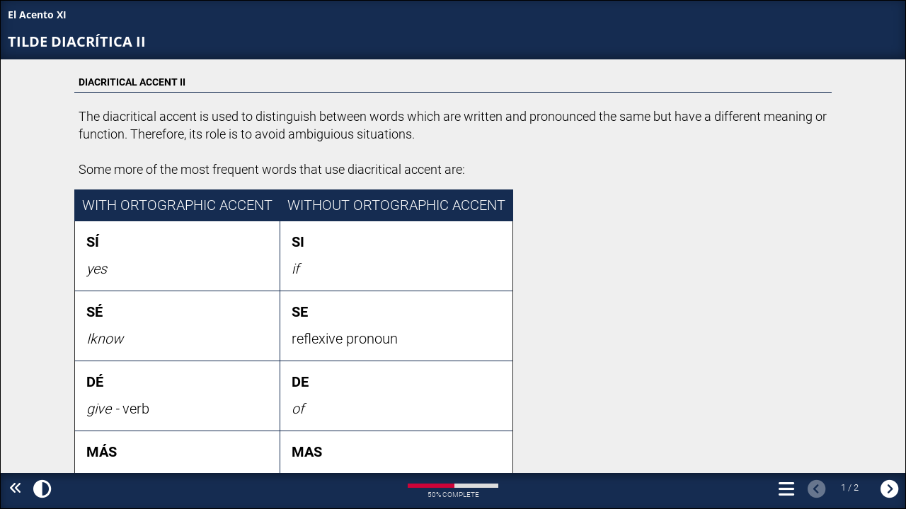

--- FILE ---
content_type: text/html; charset=UTF-8
request_url: https://xerte.surrey.ac.uk/play_2020
body_size: 2504
content:
<!DOCTYPE html>
<!--
/**
 * Licensed to The Apereo Foundation under one or more contributor license
 * agreements. See the NOTICE file distributed with this work for
 * additional information regarding copyright ownership.

 * The Apereo Foundation licenses this file to you under the Apache License,
 * Version 2.0 (the "License"); you may not use this file except in
 * compliance with the License. You may obtain a copy of the License at:
 *
 * http://www.apache.org/licenses/LICENSE-2.0
 *
 * Unless required by applicable law or agreed to in writing, software
 * distributed under the License is distributed on an "AS IS" BASIS,
 * WITHOUT WARRANTIES OR CONDITIONS OF ANY KIND, either express or implied.

 * See the License for the specific language governing permissions and
 * limitations under the License.
 */
 -->

<!--[if IEMobile 7 ]><html class="no-js iem7"><![endif]-->
<!--[if lt IE 9]><html class="no-js lt-ie9"><![endif]-->
<!--[if IE 9]><html class="no-js ie9"><![endif]-->
<!--[if (gt IE 9)|(gt IEMobile 7)|!(IEMobile)|!(IE)]><!--><html class="no-js" lang="en"><!--<![endif]-->
<head>
    <meta http-equiv="Content-Type" content="text/html; charset=utf-8"/>
    <meta charset="utf-8">
    <meta http-equiv="X-UA-Compatible" content="IE=edge" />
<!--[if !HTML5]>
	<meta http-equiv="X-UA-Compatible" content="IE=edge,chrome=1">
<![endif]-->
	
	<script>(function(H){H.className=H.className.replace(/\bno-js\b/,'js')})(document.documentElement)</script><!--http://bit.ly/17XnmNe-->

	<title>El Acento XI</title>
	<link rel="icon" href="favicon.ico" type="image/x-icon" />
	<link rel="shortcut icon" href="favicon.ico" type="image/x-icon" />

	<meta name="viewport" id="viewport" content="width=device-width, minimum-scale=1.0, maximum-scale=10.0, initial-scale=1.0" />

	<link rel="stylesheet" href="modules/xerte/parent_templates/Nottingham/common_html5/css/smoothness/jquery-ui-1.8.18.custom.css?version=3.13_(git_v3.13.9)" type="text/css" />
	<link rel="stylesheet" href="modules/xerte/parent_templates/Nottingham/common_html5/css/mainStyles.css?version=3.13_(git_v3.13.9)" type="text/css" />
	<link rel="stylesheet" href="modules/xerte/parent_templates/Nottingham/common_html5/css/fonts.css?version=3.13_(git_v3.13.9)" type="text/css" />
	<link rel="stylesheet" href="modules/xerte/parent_templates/Nottingham/common_html5/mediaelement/mediaelementplayer.min.css?version=3.13_(git_v3.13.9)" />
    <link rel="stylesheet" href="modules/xerte/parent_templates/Nottingham/common_html5/js/xapidashboard/lib/nv.d3.css?version=3.13_(git_v3.13.9)" />
	<link rel="stylesheet" href="modules/xerte/parent_templates/Nottingham/common_html5/js/featherlight/featherlight.min.css?version=3.13_(git_v3.13.9)" />
	<link rel="stylesheet" href="modules/xerte/parent_templates/Nottingham/common_html5/js/featherlight/featherlight.gallery.min.css?version=3.13_(git_v3.13.9)" />
	<link rel="stylesheet" href="modules/xerte/parent_templates/Nottingham/common_html5/js/highlight/css/default.css?version=3.13_(git_v3.13.9)" />
	<!-- link href="modules/xerte/parent_templates/Nottingham/common_html5/font-awesome/css/font-awesome.min.css?version=3.13_(git_v3.13.9)" rel="stylesheet"-->
    <link href="modules/xerte/parent_templates/Nottingham/common_html5/fontawesome-6.6.0/css/all.min.css?version=3.13_(git_v3.13.9)" rel="stylesheet">
	<link href="modules/xerte/parent_templates/Nottingham/common_html5/fontawesome-6.6.0/css/v4-shims.min.css?version=3.13_(git_v3.13.9)" rel="stylesheet">
	<link href="modules/xerte/parent_templates/Nottingham/common_html5/fontawesome-6.6.0/css/v5-font-face.min.css?version=3.13_(git_v3.13.9)" rel="stylesheet">
    

</head>

<body><a class="skip-link" href="#pageContents"></a>
	<noscript>This Learning Object requires JavaScript!</noscript>
    <div id="x_embed_overlay" class="embed-overlay-inactive" aria-hidden="true"></div>
	<div id="x_mainHolder" style="visibility:hidden;">

		<div id="x_mobileScroll">
			<div id="x_headerBlock" role="banner">
				<img class="x_icon" src="" alt="" />
				<div>
					<h1> </h1>
					<h2 aria-live="assertive"> </h2>
				</div>
			</div>

			<div id="x_pageHolder" role="main">
				<div id="x_helperText" class="ui-helper-hidden-accessible"></div>
				<div id="x_pageDiv"></div>
			</div>
		</div>

		<div id="x_footerBlock" role="navigation">
			<div id="x_footerBg"></div>
			<div class="x_floatLeft">
				<button id="x_colourChangerBtn"></button>
			</div>
			<div id="x_footerRight" class="x_floatRight">
				<button id="x_menuBtn"></button>
				<button id="x_saveSessionBtn"></button>
				<div id="x_pageControls">
					<button id="x_prevBtn"></button>
					<div id="x_pageNo"></div>
					<button id="x_nextBtn"></button>
				</div>
			</div>
		</div>

		<div id="x_background" aria-hidden="true"></div>

    </div>

    

    <script src="modules/xerte/parent_templates/Nottingham/common_html5/js/jquery-1.9.1.min.js"></script>

	<!-- <script>window.jQuery || document.write('<script src="modules/xerte/parent_templates/Nottingham/common_html5/js/jquery-1.7.1.min.js"><\/script>')</script> -->
    <!-- <script type="text/javascript" src="modules/xerte/parent_templates/Nottingham/common_html5/js/jquery-ui-1.8.18.custom.min.js"></script> -->
    <script type="text/javascript" src="modules/xerte/parent_templates/Nottingham/common_html5/js/jquery-ui-1.10.4.min.js"></script>

    <script type="text/javascript" src="modules/xerte/parent_templates/Nottingham/common_html5/js/jquery.ui.touch-punch.min.js?version=3.13_(git_v3.13.9)"></script>			<!-- allows jQuery components to work on touchscreen devices -->
    <script type="text/javascript" src="modules/xerte/parent_templates/Nottingham/common_html5/js/imageLens.js?version=3.13_(git_v3.13.9)"></script>							<!-- for creating magnifiers on images -->
	<script type="text/javascript" src="modules/xerte/parent_templates/Nottingham/common_html5/js/gray-gh-pages/js/jquery.gray.min.js?version=3.13_(git_v3.13.9)"></script>	    <!-- for greyscale on images -->
	<script type="text/javascript" src="modules/xerte/parent_templates/Nottingham/common_html5/js/jquery.imagemapster.js?version=3.13_(git_v3.13.9)"></script>
    <script type="text/javascript" src="modules/xerte/parent_templates/Nottingham/common_html5/mediaelement/mediaelement-and-player.js?version=3.13_(git_v3.13.9)"></script>
	<!-- for lightboxes and lightbox gallery-->
    <script type="text/javascript" src="modules/xerte/parent_templates/Nottingham/common_html5/js/featherlight/featherlight.min.js?version=3.13_(git_v3.13.9)"></script>
	<script type="text/javascript" src="modules/xerte/parent_templates/Nottingham/common_html5/js/featherlight/featherlight.gallery.min.js?version=3.13_(git_v3.13.9)"></script>
    <script type="text/javascript" src="modules/xerte/parent_templates/Nottingham/common_html5/js/highlight/js/highlight.pack.js?version=3.13_(git_v3.13.9)"></script>

	<!-- for audio & video players -->
    <script type="text/javascript" src="modules/xerte/parent_templates/Nottingham/common_html5/js/mediaPlayer.js?version=3.13_(git_v3.13.9)"></script>

	<!-- config of mediasite and peertube urls -->
	

	<script type="text/javascript" src="modules/xerte/parent_templates/Nottingham/common_html5/js/xenith.js?version=3.13_(git_v3.13.9)"></script>
	<script type="text/javascript" src="modules/xerte/parent_templates/Nottingham/common_html5/js/chart.js?version=3.13_(git_v3.13.9)"></script>
	<script type="text/javascript" src="modules/xerte/parent_templates/Nottingham/common_html5/js/loadjs.min.js?version=3.13_(git_v3.13.9)"></script>

    <script type="text/javascript" src="modules/xerte/parent_templates/Nottingham/common_html5/js/xttracking_noop.js?version=3.13_(git_v3.13.9)"></script>

    <script type="text/javascript" async src="https://cdn.jsdelivr.net/npm/mathjax@2/MathJax.js?config=TeX-MML-AM_HTMLorMML-full"></script>
    <script type="text/javascript">
        var FileLocation = "USER-FILES/2020-sm0077-Nottingham/";
        var x_templateLocation = "modules/xerte/parent_templates/Nottingham/";
        var x_projectXML = "USER-FILES/2020-sm0077-Nottingham/data.xml";
        var x_themePath = "themes/Nottingham/";
        var x_TemplateId = "2020";
		var x_siteUrl = "https://xerte.surrey.ac.uk/";
        var x_youtube_api_key = "AIzaSyCQEWgFeUKejq4GivaPjpyG5uTnIpfV-h4";
		var x_Version = "3.13_(git_v3.13.9)";
        var x_lastUpdated = new Date("2022-03-31 00:00:00");
        var x_dateCreated = new Date("2022-02-25 00:00:00");
        var x_numPlays = String("620");
		var localeoptions = { year: 'numeric', month: 'short', day: 'numeric' };
		try {
			var x_lastUpdatedLocale = x_lastUpdated.toLocaleDateString("en", localeoptions);
			var x_dateCreatedLocale = x_dateCreated.toLocaleDateString("en", localeoptions);
		}
		catch(e) {
			var x_lastUpdatedLocale = x_lastUpdated.toLocaleDateString();
			var x_dateCreatedLocale = x_dateCreated.toLocaleDateString();
		}
		

		var globalVars = {
			lastUpdated: x_lastUpdatedLocale,
			dateCreated: x_dateCreatedLocale,
			numViews: x_numPlays
		};
		var token = "677116977f46b507c1";
		var plugins=[];
		
    </script>
</body>
</html>


--- FILE ---
content_type: text/html; charset=UTF-8
request_url: https://xerte.surrey.ac.uk/website_code/php/templates/get_template_xml.php?file=USER-FILES/2020-sm0077-Nottingham/data.xml&time=1769469036602
body_size: 2178
content:
<?xml version="1.0"?>
<learningObject editorVersion="3" targetFolder="Nottingham" name="El Acento XI" language="en-GB" navigation="Linear" textSize="12" theme="cesicardiff" displayMode="fill window" responsive="true" progressBar="pBar"><text linkID="PG1616668473703" name="&lt;span style=&quot;font-size: 20px;&quot;&gt;TILDE DIACR&amp;Iacute;TICA II&lt;/span&gt;&lt;span style=&quot;font-size: 14px;&quot;&gt;&lt;/span&gt;"><![CDATA[<h3><span style="font-size:14px;">DIACRITICAL ACCENT II</span></h3>

<p><span style="font-size:14px;"></span></p>

<p>The diacritical accent is used to distinguish between&nbsp;words which are written and pronounced the same but have a different meaning or function. Therefore, its role is to avoid ambiguious situations.<br />
<br />
Some more of the most frequent words that use&nbsp;diacritical accent are:</p>

<table border="1" cellpadding="1" cellspacing="1">
	<thead>
		<tr>
			<th scope="col">WITH ORTOGRAPHIC ACCENT</th>
			<th scope="col">WITHOUT ORTOGRAPHIC ACCENT</th>
		</tr>
	</thead>
	<tbody>
		<tr>
			<td>
			<p><strong>S&Iacute; </strong></p>

			<p><em>yes</em></p>
			</td>
			<td>
			<p><strong>SI</strong>&nbsp;</p>

			<p><em>if</em></p>
			</td>
		</tr>
		<tr>
			<td>
			<p><strong>S&Eacute;</strong></p>

			<p><em>Iknow</em></p>
			</td>
			<td>
			<p><b>SE</b></p>

			<p>reflexive pronoun</p>
			</td>
		</tr>
		<tr>
			<td>
			<p><strong>D&Eacute;</strong></p>

			<p><em>give - </em>verb</p>
			</td>
			<td>
			<p><strong>DE</strong></p>

			<p><i>of</i></p>
			</td>
		</tr>
		<tr>
			<td>
			<p><strong>M&Aacute;S</strong></p>

			<p><em>more</em></p>
			</td>
			<td>
			<p><strong>MAS</strong></p>

			<p><em>but</em></p>
			</td>
		</tr>
		<tr>
			<td>
			<p><strong>A&Uacute;N</strong></p>

			<p><em>yet</em></p>
			</td>
			<td>
			<p><strong>AUN</strong></p>

			<p><i>even</i></p>
			</td>
		</tr>
		<tr>
			<td>
			<p><b>S&Oacute;LO</b></p>

			<p><i>only</i>&nbsp;</p>
			</td>
			<td>
			<p><strong>SOLO</strong></p>

			<p><em>alone</em>&nbsp;</p>
			</td>
		</tr>
		<tr>
			<td>
			<p><strong>QU&Eacute;&nbsp;</strong></p>

			<p><em>what</em> - interrogative pronoun&nbsp;</p>
			</td>
			<td>
			<p><strong>QUE</strong></p>

			<p><em>that</em> - relative pronoun</p>
			</td>
		</tr>
		<tr>
			<td>
			<p><strong>QUI&Eacute;N</strong></p>

			<p><em>who</em> - interrogative pronoun</p>
			</td>
			<td>
			<p><strong>QUIEN&nbsp;</strong></p>

			<p><em>who/whom</em>&nbsp;- relative pronoun</p>
			</td>
		</tr>
	</tbody>
</table>

<p></p>

<p></p>

<div class="speech-bubble3 style-wrap">
<p><span style="font-size:14px;">Now try the exercises on the next page!</span></p>
</div>

<p></p>

<p></p>
]]></text><gapFill linkID="PG1645802640123" name="Tilde diacr&amp;iacute;tica II" text="&lt;p&gt;Select the correct word from the drop-down menu for each pair of sentences.&lt;/p&gt;&#10;&#10;&lt;p&gt;You can revise the rules for the tilde diacritic&amp;nbsp;&lt;a href=&quot;#&quot; onclick=&quot;x_navigateToPage(false,{type:'linkID',ID:'[previous]'}); return false;&quot;&gt;here&lt;/a&gt;&lt;a href=&quot;https://www.spanishacademyantiguena.com/blog/2020/05/11/diacritical-accent-in-spanish-language/&quot; target=&quot;_blank&quot;&gt;.&lt;/a&gt;&amp;nbsp;&lt;/p&gt;&#10;" passage="&lt;p&gt;&lt;strong&gt;1.&lt;/strong&gt;&amp;nbsp;&lt;strong&gt;a.&lt;/strong&gt;&amp;nbsp;|si/s&amp;iacute;/a&amp;uacute;n/aun/d&amp;eacute;/de/m&amp;aacute;s/mas/qu&amp;eacute;/que/qui&amp;eacute;n/quien/s&amp;eacute;/se/s&amp;oacute;lo/solo/&amp;eacute;l/el| quieres te lo traigo ma&amp;ntilde;ana.&lt;/p&gt;&#10;&#10;&lt;p&gt;&amp;nbsp; &amp;nbsp; &amp;nbsp;&lt;strong&gt;b.&lt;/strong&gt; &amp;iquest;Qu&amp;eacute; dijo? -&amp;nbsp;Dijo&amp;nbsp;que&amp;nbsp;&amp;nbsp;|s&amp;iacute;/si/a&amp;uacute;n/aun/d&amp;eacute;/de/m&amp;aacute;s/mas/qu&amp;eacute;/que/qui&amp;eacute;n/quien/s&amp;eacute;/se/s&amp;oacute;lo/solo/&amp;eacute;l/el| reuni&amp;oacute;n?&lt;/p&gt;&#10;&#10;&lt;p&gt;&lt;strong&gt;2.&lt;/strong&gt; &lt;strong&gt;a.&lt;/strong&gt;Creo &amp;nbsp;|que/s&amp;iacute;/a&amp;uacute;n/aun/d&amp;eacute;/de/m&amp;aacute;s/mas/qu&amp;eacute;/si/qui&amp;eacute;n/quien/s&amp;eacute;/se/s&amp;oacute;lo/solo/&amp;eacute;l/el| llega ma&amp;ntilde;ana.&lt;/p&gt;&#10;&#10;&lt;p&gt;&amp;nbsp; &amp;nbsp; &amp;nbsp;&lt;strong&gt;b.&lt;/strong&gt;&amp;iquest;&amp;nbsp;|qu&amp;eacute;/s&amp;iacute;/a&amp;uacute;n/aun/d&amp;eacute;/de/m&amp;aacute;s/mas/si/que/qui&amp;eacute;n/quien/s&amp;eacute;/se/s&amp;oacute;lo/solo/&amp;eacute;l/el| quiere tomar?&lt;/p&gt;&#10;&#10;&lt;p&gt;&lt;strong&gt;3.&lt;/strong&gt; &lt;strong&gt;a.&lt;/strong&gt;&amp;nbsp;|s&amp;oacute;lo/s&amp;iacute;/a&amp;uacute;n/aun/d&amp;eacute;/de/m&amp;aacute;s/mas/qu&amp;eacute;/que/qui&amp;eacute;n/quien/s&amp;eacute;/se/solo/si/&amp;eacute;l/el|come carne y verduras.&lt;/p&gt;&#10;&#10;&lt;p&gt;&amp;nbsp; &amp;nbsp; &lt;strong&gt;b.&lt;/strong&gt;Estaba &amp;nbsp;|solo/s&amp;iacute;/a&amp;uacute;n/aun/d&amp;eacute;/de/m&amp;aacute;s/mas/qu&amp;eacute;/que/qui&amp;eacute;n/quien/s&amp;eacute;/se/si/s&amp;oacute;lo/&amp;eacute;l/el| en casa cuando entraron a robar.&lt;/p&gt;&#10;&#10;&lt;p&gt;&lt;strong&gt;4.&amp;nbsp;&lt;/strong&gt;&lt;strong&gt;a.&amp;nbsp;&lt;/strong&gt;&amp;iquest;|de/s&amp;iacute;/a&amp;uacute;n/aun/d&amp;eacute;/de/m&amp;aacute;s/mas/qu&amp;eacute;/que/qui&amp;eacute;n/quien/s&amp;eacute;/se/si/solo/&amp;eacute;l/el| d&amp;oacute;nde eres?&lt;/p&gt;&#10;&#10;&lt;p&gt;&amp;nbsp; &amp;nbsp; &amp;nbsp;&lt;strong&gt;b. &lt;/strong&gt;&amp;nbsp; No me |d&amp;eacute;/s&amp;iacute;/a&amp;uacute;n/aun/de/s&amp;oacute;lo/m&amp;aacute;s/mas/qu&amp;eacute;/que/qui&amp;eacute;n/quien/s&amp;eacute;/se/si/solo/&amp;eacute;l/el| usted &amp;oacute;rdenes, por favor.&lt;/p&gt;&#10;&#10;&lt;p&gt;&lt;strong&gt;5.&lt;/strong&gt; &lt;strong&gt;a.&lt;/strong&gt;&amp;nbsp; |se/s&amp;iacute;/a&amp;uacute;n/aun/d&amp;eacute;/de/m&amp;aacute;s/mas/qu&amp;eacute;/que/qui&amp;eacute;n/quien/s&amp;eacute;/s&amp;oacute;lo/si/solo/&amp;eacute;l/el| levanta a las 7:30.&lt;/p&gt;&#10;&#10;&lt;p&gt;&amp;nbsp; &amp;nbsp; &amp;nbsp;&lt;strong&gt;b.&lt;/strong&gt;No &amp;nbsp; |s&amp;eacute;/s&amp;iacute;/a&amp;uacute;n/aun/d&amp;eacute;/de/m&amp;aacute;s/mas/qu&amp;eacute;/que/qui&amp;eacute;n/quien/s&amp;oacute;lo/se/si/solo/&amp;eacute;l/el| a qu&amp;eacute; te refieres.&lt;/p&gt;&#10;&#10;&lt;p&gt;&lt;strong&gt;6.&lt;/strong&gt; &lt;strong&gt;a.&lt;/strong&gt;Lo acepto,&amp;nbsp;&amp;nbsp;|mas/s&amp;iacute;/a&amp;uacute;n/aun/d&amp;eacute;/de/m&amp;aacute;s/s&amp;oacute;lo/qu&amp;eacute;/que/qui&amp;eacute;n/quien/s&amp;eacute;/se/si/solo/&amp;eacute;l/el| no lo entiendo.&lt;/p&gt;&#10;&#10;&lt;p&gt;&amp;nbsp; &amp;nbsp; &amp;nbsp;&lt;strong&gt;b.&lt;/strong&gt;&amp;iquest;Quieres un poco&amp;nbsp;&amp;nbsp; |m&amp;aacute;s/s&amp;iacute;/a&amp;uacute;n/aun/d&amp;eacute;/de/s&amp;oacute;lo/mas/qu&amp;eacute;/que/qui&amp;eacute;n/quien/s&amp;eacute;/se/si/solo/&amp;eacute;l/el| de sopa?&lt;/p&gt;&#10;&#10;&lt;p&gt;&lt;strong&gt;7.&lt;/strong&gt; &lt;strong&gt;a.&lt;/strong&gt;&amp;nbsp; |a&amp;uacute;n/s&amp;iacute;/mas/aun/d&amp;eacute;/de/m&amp;aacute;s/s&amp;oacute;lo/qu&amp;eacute;/que/qui&amp;eacute;n/quien/s&amp;eacute;/se/si/solo/&amp;eacute;l/el| no hemos visitado el castillo.&lt;/p&gt;&#10;&#10;&lt;p&gt;&amp;nbsp; &amp;nbsp; &amp;nbsp;&lt;strong&gt;b.&lt;/strong&gt;Se levant&amp;oacute; de la cama,&amp;nbsp; |aun/s&amp;iacute;/a&amp;uacute;n/m&amp;aacute;s/d&amp;eacute;/de/s&amp;oacute;lo/mas/qu&amp;eacute;/que/qui&amp;eacute;n/quien/s&amp;eacute;/se/si/solo/&amp;eacute;l/el| estando enfermo.&lt;/p&gt;&#10;&#10;&lt;p&gt;&lt;strong&gt;8.&lt;/strong&gt; &lt;strong&gt;a.&amp;nbsp;&lt;/strong&gt;&amp;iquest;|&amp;eacute;l/s&amp;iacute;/a&amp;uacute;n/aun/d&amp;eacute;/de/m&amp;aacute;s/mas/s&amp;oacute;lo/qu&amp;eacute;/que/qui&amp;eacute;n/quien/s&amp;eacute;/se/si/solo/el| es Andr&amp;eacute;s Garc&amp;iacute;a?&lt;/p&gt;&#10;&#10;&lt;p&gt;&amp;nbsp; &amp;nbsp; &amp;nbsp;&lt;strong&gt;b.&lt;/strong&gt;A la fiesta va el compa&amp;ntilde;ero con&amp;nbsp; |el/s&amp;iacute;/a&amp;uacute;n/aun/d&amp;eacute;/de/s&amp;oacute;lo/mas/m&amp;aacute;s/qu&amp;eacute;/que/qui&amp;eacute;n/quien/s&amp;eacute;/se/si/solo&amp;eacute;l| que trabaja.&lt;/p&gt;&#10;" interactivity="Drop Down Menu" feedback="&lt;p&gt;&amp;iexcl;Muy bien! &amp;iexcl;Todas son correctas!&lt;/p&gt;&#10;" panelWidth="Medium" checkBtn="Check" showBtn="Show Answers" gapFillWrong="You have not filled in any answers correctly. Please try again." gapFillWrongTracking="You have not filled in any answers correctly." gapFillIncomplete="Please complete the exercise." gapFillPartWrongTracking="Your correct answers are shown in green." gapFillPartWrong="Your correct answers are shown in green. Try again with those you have got wrong." answerFieldLabel="Answer"/></learningObject>


--- FILE ---
content_type: text/html
request_url: https://xerte.surrey.ac.uk/modules/xerte/parent_templates/Nottingham/models_html5/text.html
body_size: 1047
content:
<script type="text/javascript">
/**
 * Licensed to The Apereo Foundation under one or more contributor license
 * agreements. See the NOTICE file distributed with this work for
 * additional information regarding copyright ownership.

 * The Apereo Foundation licenses this file to you under the Apache License,
 * Version 2.0 (the "License"); you may not use this file except in
 * compliance with the License. You may obtain a copy of the License at:
 *
 * http://www.apache.org/licenses/LICENSE-2.0
 * 
 * Unless required by applicable law or agreed to in writing, software
 * distributed under the License is distributed on an "AS IS" BASIS,
 * WITHOUT WARRANTIES OR CONDITIONS OF ANY KIND, either express or implied.

 * See the License for the specific language governing permissions and
 * limitations under the License.
 */
 
	// pageChanged & sizeChanged functions are needed in every model file
	// other functions for model should also be in here to avoid conflicts
	var simpleText = new function() {		
		// function called every time the page is viewed after it has initially loaded
		this.pageChanged = function() {
			
		}
		
		// function called every time the size of the LO is changed
		this.sizeChanged = function() {

		}
        function formatColour(col) {
            return (col.length > 3 && col.substr(0,2) == '0x') ? '#' + col.substr(2) : col;
        }
		
		this.init = function() {
			var $pageContents = $("#pageContents");
            $pageContents.html(x_currentPageXML.childNodes[0] == undefined ? '' : x_addLineBreaks(x_currentPageXML.childNodes[0].nodeValue));
			// ignores superscript support data in xml as it will do it automatically with <sub> <sup> tags

            if (x_currentPageXML.getAttribute("textWidth") == "300") {
				$pageContents.addClass("width40");
			} else if (x_currentPageXML.getAttribute("textWidth") == "450") {
				$pageContents.addClass("width60");
			} else if (x_currentPageXML.getAttribute("textWidth") == "600") {
				$pageContents.addClass("width80");
			}
            
			// call this function in every model once everything's loaded
			x_pageLoaded();
		}
	}
	
	simpleText.init();
	
</script>



<div id="pageContents">
	
</div>


--- FILE ---
content_type: text/css
request_url: https://xerte.surrey.ac.uk/modules/xerte/parent_templates/Nottingham/common_html5/css/mainStyles.css?version=3.13_(git_v3.13.9)
body_size: 7515
content:
/**
 * Licensed to The Apereo Foundation under one or more contributor license
 * agreements. See the NOTICE file distributed with this work for
 * additional information regarding copyright ownership.

 * The Apereo Foundation licenses this file to you under the Apache License,
 * Version 2.0 (the "License"); you may not use this file except in
 * compliance with the License. You may obtain a copy of the License at:
 *
 * http://www.apache.org/licenses/LICENSE-2.0
 * 
 * Unless required by applicable law or agreed to in writing, software
 * distributed under the License is distributed on an "AS IS" BASIS,
 * WITHOUT WARRANTIES OR CONDITIONS OF ANY KIND, either express or implied.

 * See the License for the specific language governing permissions and
 * limitations under the License.
 */

/* MAIN XOT CSS DOCUMENT */
/* these styles are loaded into every XOT project - regardless of theme used */
/* changing css in this file may cause problems in functionality */
/* to rebrand your version of XOT, change the css files in themes/Nottingham/default/... */

@import url("editorstyles.css");

body {
	font-family: Arial, sans-serif;
	margin: 0px;
}

p {
    padding: 0.3em;
    margin: 0;
}

h1 {
	font-size:	1em;
	margin:		0px;
}

h2 {
	font-size:	1.2em;
	margin:		5px 0px 0px;
}

h3 {
	font-size:	1em;
	margin:		0px;
	padding-left: 0.3em;
    padding-right: 0.3em;
}

h4, h5 {
	font-size: 1em;
}

ul, ol {
	overflow: hidden;
}

a {
	word-wrap: break-word;
}

.optionTxt p {
	padding-top: 0;
}

#x_mainHolder {
	width:		800px;
	height:		600px;
	position:	absolute;
	z-index:	-3;
	border:		1px solid black;
	box-sizing: border-box;
}

#x_headerBlock {
	color:			#FFFFFF;
	background:		#010101;
	width:			100%;
	height:			auto;
	position:		absolute;
	top:			0px;
}

#x_headerBlock div, #x_pageDiv {
	padding:	10px;
}

#x_headerBlock img {
	max-height: 200px;
}

#x_pageHolder {
	width:		100%;
	overflow:	auto;
	position:	absolute;
	top:		0;
	bottom:		0;
}

#x_mobileScroll {
	z-index:	99999;
}

#x_background {
	width:		100%;
	position:	absolute;
	top:		0;
	bottom:		0;
	z-index:	-10;
}

#x_background img, #x_bgDarken  {
	width:		100%;
	height:		100%;
	position:	absolute;
}

#x_bgDarken  {
	background-color: black;
}

#x_footerBlock {
	color:			#FFFFFF;
	background:		#010101;
	font-size:		1em;
	width:			100%;
	position:		absolute;
	bottom:			0px;
	z-index:		10;
}

#x_footerBg {
	position:			absolute;
	width:				100%;
	height:				100%;
	z-index:			-1;
	background-repeat:	repeat-x;
}

.noFocus {
	border: 2px solid transparent;
}

.focusBorder {
	border-color: orange;
}

.bgDarken {
	background-color: black;
}

.x_floatLeft {
	float:		left;
}

.x_floatRight {
	float:		right;
}

button.ui-button-icon-only {
	height: 2.4em; /* so height & width are the same in responsive projects - 2.4em matches width set in jquery-ui css) */
}

#x_pageHolder button:disabled {
	cursor: 	default;
	opacity:	0.5;
	filter:		alpha(opacity=50); /* For IE8 and earlier */
}

#x_footerBlock .x_floatLeft, #x_footerBlock .x_floatRight, #x_headerBlock .x_floatLeft {
	padding:	3px;
}

#x_footerBlock .x_floatLeft button, #x_footerBlock .x_floatRight button {
	height:		40px;
	cursor:		pointer;
	padding: 	0 41px 0 0;
	/* override JQuery UI css from buttons on footer */
	border:		0px; -moz-border-radius-topleft: 0px; -webkit-border-top-left-radius: 0px; -khtml-border-top-left-radius: 0px; border-top-left-radius: 0px; border-top-right-radius: 0px; border-bottom-left-radius: 0px; border-bottom-right-radius: 0px;
}

#x_prevBtn, #x_nextBtn {
	padding: 	0 43px 0 0;
}

#x_footerBlock .x_floatLeft button {
	margin-right:	3px;
}

.ui-icon.x_help, .ui-icon.x_info, .ui-icon.x_colourChanger, .ui-icon.x_glossary, .ui-icon.x_maximise, .ui-icon.x_minimise, .ui-icon.x_media, .ui-icon.x_next, .ui-icon.x_prev, .ui-icon.x_prev_hist, .ui-icon.x_home, .ui-icon.x_saveSession, .ui-icon.x_projectIntro {
	height:					40px;
	background-position:	center;
}

.ui-icon.x_help, .ui-icon.x_info, .ui-icon.x_colourChanger, .ui-icon.x_glossary, .ui-icon.x_maximise, .ui-icon.x_minimise, .ui-icon.x_media, .ui-icon.x_home, .ui-icon.x_saveSession, .ui-icon.x_projectIntro {
	width:	41px;
}

.ui-icon.x_next, .ui-icon.x_prev, .ui-icon.x_prev_hist {
	width:	43px;
}

#x_prevBtn {
	/* removes automatic spacing added between inline-block elements */
	margin-right:	-4px;
}

#x_menuBtn {
	margin-right:	-1px;
}

#x_pageNo {
	vertical-align:	top;
	text-align:		center;
	display:		inline-block;
	padding:		10px 5px 0px;
	margin-right:	-5px;
	height:			30px;
	width:			4em;
	z-index:		100;
}

#x_pageControls {
	display:	inline-block;
}

/* NVDA screenreader reads all buttons in one block without doing this (so you can't easily choose which to select) */
#x_footerBlock button {
	display:block;
	float:	left;
}
#x_footerBlock  #x_prevBtn, #x_footerBlock #x_nextBtn {
	display:	inline-block;
	float:		none;
}

.spinner { background-image: url("../spinner.gif"); width: 32px; height: 32px; }

#x_footerBlock .ui-button-icon-only .ui-icon, #x_footerBlock .ui-button-text-icon-primary .ui-icon, #x_footerBlock .ui-button-text-icon-secondary .ui-icon, #x_footerBlock .ui-button-text-icons .ui-icon, #x_footerBlock .ui-button-icons-only .ui-icon {
	position:	absolute;
	top:		0;
	margin-top:	0px;
}
#x_footerBlock .ui-button-icon-only .ui-icon {
	left:			0;
	margin-left:	0px;
}

#x_footerBlock .ui-state-default {									background: 50% 50% repeat-x; }
#x_footerBlock .ui-state-hover, #x_footerBlock .ui-state-focus {	background: 50% 50% repeat-x; }
#x_footerBlock .ui-state-active {									background: 50% 50% repeat-x; }

/* override JQuery UI css for dialog box */
.ui-dialog .ui-widget-header {
	border: 		1px solid #666666;
	background: 	#2d2a2a url(smoothness/images/ui-bg_highlight-soft_75_2d2a2a_1x100.png) 50% 50% repeat-x;
	color: 			#ffffff;
	font-weight: 	bold;
}

.ui-widget {
	font-size: 1em;
}

.ui-dialog .ui-dialog-content {
	padding:	4px 0px 0px 0px;
	overflow-x:	hidden;
}

.ui-dialog-titlebar-close {
	background: 	#dadada url(smoothness/images/ui-bg_glass_75_dadada_1x400.png) 50% 50% repeat-x;
}

.ui-dialog .ui-dialog-titlebar-close {
	width: 1.5em;
	height: 1.5em;
	float: right;
	position: relative;
	margin: 0;
	right: -0.5em;
	top: -0.1em;
}

.ui-dialog button.ui-dialog-titlebar-close.ui-button-icon-only .ui-icon[class*=" fa-"] {
	margin-left: -0.4em;
	margin-top: -0.5em;
}

/* standard link style - overrides the way links are styled on tab navigator */
.ui-tabs-panel a:link, .ui-accordion-content a:link			{ color:	#0000FF; }
.ui-tabs-panel a:visited, .ui-accordion-content a:visited	{ color:	#800080; }
.ui-tabs-panel a:hover, .ui-accordion-content a:hover		{ color:	#FF0000; }
.ui-tabs-panel a:active, .ui-accordion-content a:active		{ color:	#FF0000; }


/* GLOSSARY */

#x_pageDiv span.x_glossary {
	font-weight:		bold;
	text-decoration:	none;
	color:				#010101;
	border-bottom:		1px dotted;
}

#x_pageDiv span.x_glossary:link, #x_pageDiv span.x_glossary:visited, #x_pageDiv span.x_glossary:hover, #x_pageDiv span.x_glossary:active {
	color:	#010101;
}

#x_glossaryHover {
	position: fixed;
	display:			none;
	max-width:			200px;
}

.x_tooltip {
	position:			absolute;
	border:				1px solid #333;
	background-color:	#161616;
	border-radius:		4px;
	padding:			2px 5px;
	color:				#fff;
}


/* STYLES FOR PAGE MODEL CONTENTS */
/* don't change styles that start with x_ in page models as they will change interface css */

.leftAlign {
	text-align:	left;
}

.centerAlign {
	text-align:	center;
}

.rightAlign {
	text-align:	right;
}

img {
	vertical-align:	bottom;
}


span.cke_image_nocaption[align="left"],
span.cke_image_nocaption[style*="float: left"],
span.cke_image_nocaption[style*="float:left"]
{
    margin: 5px 15px 0px 0px;
}

div[align="left"] figure,
div[style*="float: left"] figure,
div[style*="float:left"] figure
{
    margin: 5px 15px 0px 0px;
}

img[align="left"],
img[style*="float: left"],
img[style*="float:left"]
{
    margin: 5px 25px 5px 0px;
}

figure[align="left"],
figure[style*="float: left"],
figure[style*="float:left"]
{
    margin: 5px 15px 5px 0px;
}

span.cke_image_nocaption[align="right"],
span.cke_image_nocaption[style*="float: right"],
span.cke_image_nocaption[style*="float:right"]{
    margin: 5px 0px 5px 15px;
}

div[align="right"] figure,
div[style*="float: right"] figure,
div[style*="float:right"] figure{
    margin: 5px 0px 5px 15px;
}

img[align="right"],
img[style*="float: right"],
img[style*="float:right"]{
    margin: 5px 0px 5px 15px;
}

figure[align="right"],
figure[style*="float: right"],
figure[style*="float:right"]{
    margin: 5px 0px 5px 15px;
}

img.centre {
	display:		block;
    margin-left:	auto;
    margin-right:	auto;
}

.panel {
	padding:			10px;
	background-color:	white;
	border:				1px solid #ffffff;
	-moz-box-shadow:    2px 2px 5px #888888;
	-webkit-box-shadow: 2px 2px 5px #888888;
	box-shadow:         2px 2px 5px #888888;
	-ms-filter: "progid:DXImageTransform.Microsoft.Shadow(Strength=5, Direction=135, Color='#888888')"; /* for IE 8 */
	filter: progid:DXImageTransform.Microsoft.Shadow(Strength=5, Direction=135, Color='#888888'); /* for IE 5.5-7 */
}

.inline {
	display:	inline-block;
	margin:		0 20px 20px;
}

.panel.inline {
	display:	inline-block;
	margin:		0 20px 20px;
}

.shadow {
	padding:			10px;
	background-color:	white;
	border:				1px solid #ffffff;
	-moz-box-shadow:    1px 1px 3px #888888;
	-webkit-box-shadow: 1px 1px 3px #888888;
	box-shadow:         1px 1px 3px #888888;
	-ms-filter: "progid:DXImageTransform.Microsoft.Shadow(Strength=3, Direction=135, Color='#888888')"; /* for IE 8 */
	filter: progid:DXImageTransform.Microsoft.Shadow(Strength=3, Direction=135, Color='#888888'); /* for IE 5.5-7 */
}

audio {
	display:	block;
	margin-top:	10px;
}

.ckeditor-html5-audio audio {
	display: inline;
}

.highlight {
	background-image:	url("../highlight.png");
}

.highlightDark {
	background-image:	url("../highlight_dark.png");
}

.transparent {
	background-image:	url("../transparent.png");
}

.hidden {
	opacity:	0;
	filter:		alpha(opacity = 0);
}

.alert {
	font-weight:	bold;
	color:			red;
}

h2 .alert {
	display: block;
	font-size: 0.5em;
}

.alertBorder {
	border: 1px solid red;
}

fieldset.noStyle {
	border: 0;
	padding: 0;
	margin: 0;
	min-width: 0;
}

fieldset.noStyle legend {
	display: table;
}

/* TABLE STYLES */

#x_pageDiv table {
	text-align:			left;
	border-collapse:	collapse;
}

#x_pageDiv table td, #x_pageDiv table th {
	padding:		10px;
	vertical-align:	top;
}

table tr.shaded {
	background:	#E3FFD6;
}

/* BORDER STYLES */
table.full td,
table.full th {
	border:	1px solid #333333;
	border:	1px solid #333333;
}
table.simple {
	border-top:		2px solid #333333;
	border-bottom:	2px solid #333333;
}
table.horizontal tr {
	border-bottom:	1px solid #333333;
}
table.horizontal tbody tr:last-child {
	border-bottom:	0px;
}
table.vertical td,
table.vertical th {
	border-right:	1px solid #333333;
}
table.vertical td:last-child,
table.vertical th:last-child {
	border-right:	0px;
}
table.outside {
	border:	1px solid #333333;
}

table.glossary {
	width:			100%;
	border-collapse:collapse;
}

table.glossary td {
	padding:		5px;
	vertical-align:	top;
}

table.glossary tr td:first-child {
	font-weight:	bold;
}

table.glossary tr {
	background:	#FFFFFF;
}

table.glossary tr td:first-child {
	border-right:	1px solid #EEEEEE;
}

table.glossary tr.shaded {
	background:	#EEEEEE;
}

table.glossary tr.shaded td:first-child {
	border-right:	1px solid #FFFFFF;
}

/* HEADER / FOOTER STYLES */

table.header thead tr:first-child,
table.header tr.header,
table.header :not(tbody) > tr:first-child {
	font-weight:	bold;
}
table.footer tr:last-child {
	font-weight:	bold;
}

table.header.shaded thead tr:first-child,
table.header.shaded tr.header,
table.header.shaded :not(tbody) > tr:first-child {
	background:	#F2F2F2;
}
table.footer.shaded tr:last-child {
	background:	#F2F2F2;
}
table.headerCol.shaded td.header {
	background:	#F2F2F2;
}

table.header.simple tr.header,
table.header.simple thead tr:first-child,
table.header.simple :not(tbody) > tr:first-child {
	border-bottom:	1px solid #333333;
}
table.footer.simple tbody tr:last-child,
table.footer.simple :not(thead) tr:last-child {
	border-top:	1px solid #333333;
}
table.headerCol.simple td:first-child,
table.headerCol.simple th:first-child {
	border-right: 1px solid #333333;
}

/* SPECIFIC IE FIXES */

.lt-ie8 #x_pageNo {
    display:inline;
}

.lt-ie8 #x_pageControls {
    display:inline;
}

/* CSS BUTTON ADDITIONS */
#x_colourChangerBtn {
	margin-right:	-1px;
}


/* ALLOW FONT AWESOME ICONS TO BE USED INSTEAD OF JQUERY UI ICONS */
.ui-icon[class*=" fa-"] {
    background: none repeat scroll 0 0 transparent;
    text-indent: 0; 
    margin-top: -0.5em;
}

.ui-icon.fa {
	overflow: visible;
}

.ui-icon.icon-large {
    margin-top: -0.75em;
}

.ui-button-icon-only .ui-icon[class*=" fa-"] {
    margin-left: -7px;
}

.ui-accordion-header-icon.ui-icon[class*=" fa-"] {
	width: auto;
	height: auto;
	margin-top: -0.5em;
}

button.ui-button-icon-only .ui-icon[class*=" fa-"] {
	width: auto;
	height: auto;
	margin-left: -0.3em;
	margin-top: -0.45em;
}

/*styling for optional show/hider footer tools*/
#x_footerChevron{
    cursor: pointer;
}

#x_footerChevron{
    color: white;
	background: none;
	border: none;
	height:45px;
	font-size: 14px !important;
	width:25px !important;
}

#x_footerBlock #x_footerChevron i {
	font-size: 1.3em;
}

#x_footerShowHide{
    float:left;
}

/* PROGRESS BAR */
#x_footerProgress {
	box-sizing: border-box;
}

.pbContainer {
	width: 50%;
	height: 6px;
	margin: auto;
	margin-top: 15px;
	background-color: #ddd;
}

.pbPercent {
	text-align: right;
	padding-right: 2px;
	line-height: 6px;
	color: #ffffff;
}

.pbBar {
	width: 10%;
	font-size: 8px;
	background-color: #2196F3;
}

.pbTxt {
	font-size: 10px;
	text-align: center;
}


/* --PASSWORD PROTECTION BLOCK-------------------------------------------------------------- */
.x_pswdInfo {
	margin-bottom: 2vmin;
}

.x_pswdInput:not(.old) {
	width: 90vmin;
	display: flex;
	align-items: center;
	justify-content: center;
}

.x_pswdBlock:not(.old) {
	height: 100%;
	display: flex;
	align-items: center;
	justify-content: center;
	flex-direction: column;
}

#x_pagePswdBtn:active, #x_pagePswdBtn:hover, #x_pagePswdBtn:focus {
	text-decoration: underline;
	background-color: #0088cc;
}

.x_pswdError {
	margin-top: 1em;
	font-size: 0.9em;
	color: #c0392b;
}

:not(.old) .x_pswdError {
	text-align: centers;
}

.x_pswdInput.old {
	margin-top: 1em;
	padding: 0.3em;
}

input#x_pagePswd.old {
	margin-bottom: 0;
}

/* #x_pagePswdBtn.old { */
/* 	margin-top: 1em; */
/* } */

.vault {
	width: 50%;
	aspect-ratio: 1/1;
	display: flex;
	justify-content: center;
	align-items: center;
	background-color: #707070;
	border-radius: 5%;
}

.numeric {
	aspect-ratio:1/1.25;
	border-radius: 20px;
}

.vault-door-frame {
	width: 94%;
	height: 94%;
	background-color: #808080;
	display: flex;
	justify-content: center;
	align-items: center;
	border-radius: 50%;
}

.vault-door {
	width: 94%;
	height: 94%;
	background-color: #909090;
	display: flex;
	justify-content: center;
	align-items: center;
	flex-direction: column;
	border-radius: 50%;
	position: relative;
}

.numeric .vault-door, .numeric .vault-door-frame{
	border-radius: 20px;
}

.numeric .vault-door{
	display: grid;
	padding: 5%;
	box-sizing: border-box;
	grid-template-columns: repeat(3, 1fr);
	grid-template-rows: repeat(6, 1fr);
	grid-template-areas:
		"input  input  input "
		"one    two    three "
		"four   five   six   "
		"seven  eight  nine  "
		"unused zero   reset "
		"button button button";1
}

.vault-door-dial{
	width: 30%;
	height: 30%;
	background-color: #A0A0A0;
	border-radius: 50%;
	position: relative;
}

.vault-door-dial-inside{
	position: absolute;
	transform: translate(-50%, -50%);
	top: 50%;
	left: 50%;
	width: 80%;
	height: 80%;
	border-radius: 50%;
	background-color: #909090;
}

.vault-door-dial-rod{
	background-color: #A0A0A0;
	position: absolute;
	top: 5%;
	left: 45%;
	width: 10%;
	height: 90%;
	rotate: z 45deg;
}
.vault-door-dial-rod.rotated{
	rotate: z -45deg;
}

.vault:not(.numeric) input{
	position: absolute;
	transform: translate(-50%, -50%);
	top: 50%;
	left: 50%;
	width: 300%;
}
.vault input{
	background-color: #00000000;
	border: 2px solid #ffffff40;
	z-index: 2;
	font-size: 3.5vmin;
}

.vault .numberbtn, .vault #resetbtn, .vault input {
	color: black;
	text-align: center;
	font-weight: bold;
}

.vault input:focus, .vault input:hover{
	border: 2px solid #ffffff;
	outline: none;
}

.vault:not(.numeric) button#x_pagePswdBtn {
	position: absolute;
	top: 70%;
	width: 70%;
}

.vault button {
	font-size: 3vmin;
	background-color: #808080;
	border: 2px solid #505050 !important;
}

.vault button:not(#x_pagePswdBtn){
	border-radius: 0px;
	height: calc(100% - 1px);
	margin: 1px;
}

.vault button:hover, .vault button:focus {
	background-color: #bdbdbd;
	border-color: #4A4A4A;
}

/* Specifically for grayscale handling on IE browsers */
body > svg
{
	width: 0px;
	height: 0px;
}

textarea {
	padding: 0.5em;
}

.lightBoxCaption {
	margin: 5px 0;
}

figure {
	margin: 0;
}

figcaption {
	margin-top: .2em;
	margin-bottom: 0;
}

figcaption:first-child {
	margin-bottom: .2em;
	margin-top: 0;
}

/*#pageContents and #adaptiveContentMain not usually an actionable item so hide focus border*/
#pageContents:focus,#adaptiveContentMain:focus{
	outline:none;
}

/* --INTERFACE BUTTONS WITH CUSTOM FONT AWESOME ICONS SET IN EDITOR-------------------------------------------------------------- */

#x_footerBlock .x_floatLeft button.customIconBtn, #x_footerBlock .x_floatRight button.customIconBtn {
	font-size: 1.9em;
	width: 1.5em;
}

button.customIconBtn:after {
	content: none !important;
}

#x_footerBlock > div:not(#x_pageNarration) button.customIconBtn .ui-button-icon-primary {
	display: block;
}
.x_responsive #x_footerBlock > div:not(#x_pageNarration) button.customIconBtn .ui-button-icon-primary:before,
#x_footerBlock button.customIconBtn .ui-button-icon-primary:before {
/* 	icons used in themes are generally 1.9em with font-family: FontAwesome
	icons selected in editor icon picker use font-family "Font Awesome 5 Free" which appears larger - this reduces the customIcons to match theme icon size */
	font-size: .9em;
}

#x_footerBlock button.customIconBtn .ui-icon, #x_mainHolder.x_mobile #x_footerBlock button:not(.imgIconBtn) .ui-icon {
    left: 50%;
    transform: translate(-50%, 25%);
}

#x_footerBlock button:not(.customIconBtn):not(.imgIconBtn) .ui-icon {
	text-indent: 0;
	margin-top: 15%;
}

/* --PROJECT & PAGE INTRODUCTION-------------------------------------------------------------- */

#x_introH1 {
	padding: 0.3em;
}

#x_introStartBtn {
	float: right;
}

#x_introH1.x_introImgH1 {
	background: inherit;
	position: absolute;
}

#x_introStartBtn.x_introImgBtn {
	position: absolute;
	bottom: 10px;
	right: 35px;
}

@media only screen and (max-width: 1024px) {
	#x_introStartBtn.x_introImgBtn {
		right: 20px;
	}
}

.featherlight-content.pageIntroVideo.max {
	width: 90vw;
	height: 90vh;
}

.featherlight-content.pageIntroVideo.hidden {
	opacity: 0;
}

.featherlight-content.pageIntroVideo.youTube .mejs-layers, .featherlight-content.pageIntroVideo.youTube .mejs-controls {
	display: none;
}

.featherlight .featherlight-content.pageIntroVideo.max.youTube iframe {
	width: 100%;
}

#x_headerBlock #x_pageIntroBtn {
	font-family: FontAwesome, sans-serif;
	width: 0.7em;
	height: 0.7em;
	color: white;
	background: none;
	border: none;
	border-radius: .35em;
	margin-left: .2em;
	margin-bottom: .1em;
	vertical-align: middle;
}

#x_headerBlock #x_pageIntroBtn.pageIntroBg {
	color: black;
	background-color: white;
	margin-left: .5em;
}

#x_headerBlock #x_pageIntroBtn .ui-button-icon-primary {
	position: relative;
	margin: auto;
	left: auto;
	top: -.5em;
	font-size: 0.5em;
}

#x_headerBlock #x_pageIntroBtn.ui-button.ui-state-hover, #x_headerBlock #x_pageIntroBtn.ui-button.ui-state-focus, #x_headerBlock #x_pageIntroBtn.ui-state-active {
	color: #FF9900;
}

#x_headerBlock #x_pageIntroBtn.pageIntroBg.ui-button.ui-state-hover, #x_headerBlock #x_pageIntroBtn.pageIntroBg.ui-button.ui-state-focus, #x_headerBlock #x_pageIntroBtn.pageIntroBg.ui-state-active {
	color: black;
	background-color: #FF9900;
}

/* --LIGHTBOX-------------------------------------------------------------- */

.featherlight.lightboxSmall .featherlight-content {
	width: 50%;
	height: 50%;
	max-width: none;
	max-height: none;
	margin-left: 0;
	margin-right: 0;
}

.featherlight.lightboxMedium .featherlight-content {
	width: 70%;
	height: 70%;
	max-width: none;
	max-height: none;
	margin-left: 0;
	margin-right: 0;
}

.featherlight.lightboxLarge .featherlight-content {
	width: 90%;
	height: 90%;
	max-width: none;
	max-height: none;
	margin-left: 0;
	margin-right: 0;
}

.featherlight.lightboxFull .featherlight-content {
	width: 100%;
	height: 100%;
	max-width: none;
	max-height: none;
	margin-left: 0;
	margin-right: 0;
}

.featherlight:not(.lightboxAuto) #x_introHolder {
	top: 25px;
	bottom: 25px;
	left: 25px;
	right: 25px;
	overflow: auto;
	position: absolute;
	display: flex;
}

.featherlight #x_introTxt {
	margin: auto;
}

/* FONT AWESOME BUTTON ICONS */

/* chevron */
.fa-x-next:before { content: "\f054"; }
.fa-x-prev:before { content: "\f053"; }
.fa-x-next-circle:before { content: "\f138"; } /* circle versions are used in multiple perspectives & thumbnail viewer pages */
.fa-x-prev-circle:before { content: "\f137"; }

/* Media */
.fa-x-play:before   { content: "\f04b"; }
.fa-x-pause:before  { content: "\f04c"; }
.fa-x-mute:before   { content: "\f028"; }
.fa-x-unmute:before { content: "\f6a9"; }

.fa-x-close:before { content: "\f00d"; }
.fa-x-refresh:before { content: "\f021"; }
.fa-x-acc-hide:before { content: "\f0da"; }
.fa-x-acc-show:before { content: "\f0d7"; }
.fa-x-btn-hide:before { content: "\f0d8"; } /* btn-hide/show used on transcript buttons */
.fa-x-btn-show:before { content: "\f0d7"; }
.fa-x-zoom-in:before { content: "\f00e"; }
.fa-x-zoom-out:before { content: "\f010"; }
.fa-x-download:before { content: "\f019"; }
.fa-x-copy:before { content:"\f0c5" }
.fa-x-info-circle:before { content:"\f05a" }
.fa-x-circle:before { content:"\f111" }
.fa-x-circle-o:before { content:"\f10c" }

/* decision tree overview icons */
.fa-x-info:before { content:"\f129" }
.fa-x-question:before { content:"\f128" }
.fa-x-lightbulb:before { content:"\f0eb" }

.fa-x-tick-circle:before { content:"\f058"} /* used for visited ticks in table of contents */

/* marking on interactivity pages */
.fa-x-tick:before { font-family: FontAwesome; content: "\f00c"; color: #62c562; }
.fa-x-cross:before { content: "\f00d"; color: #ff0000; }

/* Just the colour */
.fa-x-tick {
	font-family: FontAwesome; content: "\f00c"; color: #62c562;
}
.fa-x-cross {
	content: "\f00d"; color: #ff0000;
}

/* Media */
.fa-x-play:before { content: "\f04b"; }
.fa-x-pause:before { content: "\f04c"; }
.fa-x-mute:before { content: "\f028"; }
.fa-x-unmute:before { content: "\f6a9"; }

/*class for hidden screenreader only content*/
/*same styles also added to jquery hidden class as otherwise they still have a width that can cause unexpected scroll bars*/
.sr-only,
.ui-helper-hidden-accessible {
	position:absolute;
	left:-10000px;
	top:auto;
	width:1px;
	height:1px;
	overflow:hidden;
}

.wcagLogo{
	float: right;
}
a:focus .wcagLogo {
	outline: -webkit-focus-ring-color auto 1px;
}

/*fix button and text issue with footer narration controls in some themes*/
#x_footerBlock .mejs-controls .mejs-button button {
    font-size: 0 !important;
    height: 16px !important;
    width: 16px !important;
}

.audioTranscript .mejs-container .mejs-controls {
	box-sizing: border-box;
	padding-right: 31px;
}

.audioTranscript .mejs-container .mejs-controls .audioTranscriptBtn {
	height: 100%;
	position: absolute;
	right: 5px;
}

.audioTranscript .mejs-container .mejs-controls .audioTranscriptBtn button, #x_footerBlock .audioTranscript .mejs-container .mejs-controls .audioTranscriptBtn button {
	font-family: "Font Awesome 5 Free";
	background-image: none;
	font-size: 15px !important;
	color: #eee;
}

.featherlight iframe {
	height: 85vh;
	width: 85vw;
}

.featherlight-content {
	max-width: 95vw;
}

.x_homePageLink, .x_homePageLink:visited, .x_homePageLink:hover, .x_homePageLink:focus {
	color: inherit;
	text-decoration: none;
}

.skip-link {
	background: #000000;
	color: #ffffff;
	font-weight: 700;
	left: 50%;
	padding: 4px;
	position: absolute;
	transform: translateY(-100%);
	transition: transform 0.3s;
}
.skip-link a, .skip-link a:visited{
	color:#ffffff !important;
}

.skip-link:focus {
	transform: translateY(0%);
	color:#ffffff !important;
}

#x_embed_overlay.embed-overlay-inactive {
	display: none;
}

#x_embed_overlay.embed-overlay {
	position: fixed;
	top:0;
	bottom:0;
	left:0;
	right:0;
	background-color: rgba(0,0,0,0.3);
	color: #ffffff;
	display: flex;
	justify-content: center;
	align-items: center;
	font-size: 4em;
}

/* circleBtn only used on flashCards page at the moment but could be used elsewhere too to better style buttons that only have font awesome icon on (no text) */
.circleBtn.ui-button .ui-button-text, .circleBtn.ui-button .ui-button-icon-primary, .circleBtn.ui-button .ui-button-icon-secondary {
	color: white;
}

.circleBtn.ui-button {
	border-radius: 100%;
}

.circleBtn.ui-button {
	background: #555;
	border-color: #555;
}

.circleBtn.ui-button.ui-state-hover, .circleBtn.ui-button.ui-state-focus, .circleBtn.ui-button.ui-state-active {
	background: #FF9900;
	border-color: #FF9900;
}

.circleBtn.ui-button-icon-only {
	height: 2.4em;
}


/* --SIDE BAR-------------------------------------------------------------- */

#x_sideBar {
	height: 100%;
	position: absolute;
	background-color: #ccc;
	box-shadow: inset 0 0.5em 1.5em rgb(0 0 0 / 10%), inset 0 0.125em 0.5em rgb(0 0 0 / 50%);
}

.sb_right #x_sideBar {
	right: 0;
}

#x_sideBarToggleBtn {
	width: 100%;
	height: 30px;
	font-size: 20px;
	background: none;
	border: none;
	border-bottom: 1px #666 solid;
	border-radius: 0;
	color: #212121;
}

#x_sideBarToggleBtn:hover, #x_sideBarToggleBtn:focus, #x_sideBarToggleBtn:active {
	color: white;
	background-color: #212121;
}

.sb_left #x_sideBarToggleBtn .ui-button-icon-primary {
	text-align: right;
	right: 5px;
}

.sb_right #x_sideBarToggleBtn .ui-button-icon-primary {
	text-align: left;
	left: 13px;
}

#x_sideBarBtnHolder {
	padding-top: 1em;
	margin-left: 15px;
	margin-right: 15px;
}

#x_sideBarBtnHolder button {
	color: #212121;
	background: none;
	border: none;
	border-radius: 0px;
	display: block;
	height: auto !important;
}

#x_sideBarBtnHolder button:not(.customIconBtn) .ui-icon {
	font-family: "Font Awesome 5 Free";
	font-weight: 900;
	text-indent: 0;
}

#x_sideBar.sideBarSmall #x_sideBarBtnHolder button:not(.customIconBtn) .ui-icon {
	float: left;
}

#x_sideBar.sideBarLarge #x_sideBarBtnHolder button {
	width: auto !important;
	margin: 0 auto 1em auto;
}

#x_sideBar.sideBarSmall #x_sideBarBtnHolder button {
	white-space: nowrap;
	width: auto;
	box-sizing: border-box;
	text-align: left;
	padding: 1em 5px 1em;
	margin-bottom: 0;
}

#x_sideBar.sideBarSmall #x_sideBarBtnHolder button:not(:last-child) {
	border-bottom: 1px solid #666;
}

#x_sideBar.sideBarSmall #x_sideBarBtnHolder button.ui-button-icon-only {
	width: auto;
}

#x_sideBar.sideBarSmall #x_sideBarBtnHolder button span.ui-button-text {
	display: inline-block;
}

#x_sideBarBtnHolder button span.ui-icon {
	position: static;
	box-sizing: border-box;
	margin-top: 0;
	margin-left: 0;
}

#x_sideBar.sideBarSmall #x_sideBarBtnHolder button span.ui-icon {
	width: 20px;
	height: 20px;
	font-size: 15px;
	vertical-align: bottom;
	margin-right: 10px;
	text-align: center;
}

#x_sideBar.sideBarSmall #x_sideBarBtnHolder button.ui-button-icon-only span.ui-icon {
	margin-right: 0;
}

#x_sideBar.sideBarLarge #x_sideBarBtnHolder button span.ui-icon {
	border: 1px solid #212121;
	border-radius: 35px;
	width: 70px;
	height: 70px;
	padding-top: 16px;
	font-size: 34px;
	margin: 0 auto;
}

#x_sideBarBtnHolder button span.ui-button-text {
	font-size: 1em;
	padding: 0;
}

#x_sideBar.sideBarLarge #x_sideBarBtnHolder button.ui-button-icon-only span.ui-button-text {
	display: inline-block;
}

#x_sideBar.sideBarSmall #x_sideBarBtnHolder button:hover, #x_sideBar.sideBarSmall #x_sideBarBtnHolder button:focus, #x_sideBar.sideBarSmall #x_sideBarBtnHolder button:active {
	background-color: #212121;
	color: white;
}

#x_sideBar.sideBarLarge #x_sideBarBtnHolder button:hover span.ui-icon, #x_sideBar.sideBarLarge #x_sideBarBtnHolder button:focus span.ui-icon, #x_sideBar.sideBarLarge #x_sideBarBtnHolder button:active span.ui-icon {
	background-color: #212121;
	color: white;
}

[data-cke-editorplaceholder]::before {
	padding: 0.3em;
}


--- FILE ---
content_type: text/css
request_url: https://xerte.surrey.ac.uk/modules/xerte/parent_templates/Nottingham/common_html5/css/fonts.css?version=3.13_(git_v3.13.9)
body_size: 287
content:
/*
See modules/xerte/parent_templates/Nottingham/common_html5/fonts/info.txt for instructions on how to add custom fonts
Note: .ttf files will not work in IE so provide an alternative for best cross-browser compatibility (e.g. .eot)
*/

/*
@font-face {
    font-family: "yourfontname";
	src: url( ../fonts/font.eot );
    src: local("realfontname"), url("../fonts/font.ttf") format("truetype");
}
*/

--- FILE ---
content_type: text/css
request_url: https://xerte.surrey.ac.uk/modules/xerte/parent_templates/Nottingham/common_html5/css/editorstyles.css
body_size: 1404
content:
@charset "UTF-8";
/*6vmin;*/
/*2vmin;*/
/*1vmin;*/
/*start here and set the default values for all the variables*/
/* Important note: unlike some older Xerte themes this part of this default theme has been developed using sass and scss files */
/*You should not edit the editorstyles.css file directly or change values directly unless you wish to override something*/
/*Use SASS and the files in the scss folder name _allvariables.scss to start any customisation*/
.cke_panel_listItem {
  font-size: 12pt;
}

.panel1 {
  border-radius: 3px;
  display: table;
  padding: 10px;
  font-style: normal;
  background-color: #C4551F;
  color: #ffffff;
}

.panel1 a {
  color: white;
  text-decoration: underline;
}

.panel2 {
  border-radius: 3px;
  display: table;
  padding: 10px;
  font-style: normal;
  background-color: #418545;
  color: #ffffff;
}

.panel2 a {
  color: white;
  text-decoration: underline;
}

.panel3 {
  border-radius: 3px;
  display: table;
  padding: 10px;
  font-style: normal;
  background-color: #4078C0;
  color: #ffffff;
}

.panel3 a {
  color: white;
  text-decoration: underline;
}

.panel4 {
  border-radius: 3px;
  display: table;
  padding: 10px;
  font-style: normal;
  background-color: #278384;
  color: #ffffff;
}

.panel4 a {
  color: white;
  text-decoration: underline;
}

.panel5 {
  border-radius: 3px;
  display: table;
  padding: 10px;
  font-style: normal;
  background-color: #603784;
  color: #ffffff;
  display: table;
}

.panel5 a {
  color: white;
  text-decoration: underline;
}

.panel6 {
  border-radius: 3px;
  display: table;
  padding: 10px;
  font-style: normal;
  background-color: #D13759;
  color: #ffffff;
}

.panel6 a {
  color: white;
  text-decoration: underline;
}

.highlight1 {
  font-family: Arial, sans-serif;
  background: #fff;
  display: table;
  font-weight: lighter;
  margin-bottom: 7px;
  margin-top: 5px;
  padding: 10px;
  border-left: 5px solid;
  box-shadow: 0 1px 3px rgba(0, 0, 0, 0.12), 0 1px 2px rgba(0, 0, 0, 0.24);
  border-color: #C4551F;
}

.highlight2 {
  font-family: Arial, sans-serif;
  background: #fff;
  display: table;
  font-weight: lighter;
  margin-bottom: 7px;
  margin-top: 5px;
  padding: 10px;
  border-left: 5px solid;
  box-shadow: 0 1px 3px rgba(0, 0, 0, 0.12), 0 1px 2px rgba(0, 0, 0, 0.24);
  border-color: #418545;
}

.highlight3 {
  font-family: Arial, sans-serif;
  background: #fff;
  display: table;
  font-weight: lighter;
  margin-bottom: 7px;
  margin-top: 5px;
  padding: 10px;
  border-left: 5px solid;
  box-shadow: 0 1px 3px rgba(0, 0, 0, 0.12), 0 1px 2px rgba(0, 0, 0, 0.24);
  border-color: #4078C0;
}

.highlight4 {
  font-family: Arial, sans-serif;
  background: #fff;
  display: table;
  font-weight: lighter;
  margin-bottom: 7px;
  margin-top: 5px;
  padding: 10px;
  border-left: 5px solid;
  box-shadow: 0 1px 3px rgba(0, 0, 0, 0.12), 0 1px 2px rgba(0, 0, 0, 0.24);
  border-color: #278384;
}

.highlight5 {
  font-family: Arial, sans-serif;
  background: #fff;
  display: table;
  font-weight: lighter;
  margin-bottom: 7px;
  margin-top: 5px;
  padding: 10px;
  border-left: 5px solid;
  box-shadow: 0 1px 3px rgba(0, 0, 0, 0.12), 0 1px 2px rgba(0, 0, 0, 0.24);
  border-color: #603784;
}

.highlight6 {
  font-family: Arial, sans-serif;
  background: #fff;
  display: table;
  font-weight: lighter;
  margin-bottom: 7px;
  margin-top: 5px;
  padding: 10px;
  border-left: 5px solid;
  box-shadow: 0 1px 3px rgba(0, 0, 0, 0.12), 0 1px 2px rgba(0, 0, 0, 0.24);
  border-color: #D13759;
}

blockquote {
  font: 400 14px/24px Verdana, "Helvetica Neue", Helvetica, Arial, sans-serif;
  border-left: 10px solid;
  margin: 1.5em 10px;
  padding: 0.5em 10px;
  quotes: "“" "”";
  background: #f9f9f9;
  border-color: #ccc;
}

blockquote:before {
  content: open-quote;
  font-size: 4rem;
  line-height: 0.1em;
  margin-right: 0.25em;
  vertical-align: -0.4em;
  color: #ccc;
}

blockquote p {
  display: inline;
}

blockquote:after {
  content: close-quote;
  font-size: 4rem;
  line-height: 0.1em;
  margin-left: 0.1em;
  vertical-align: -0.6em;
  color: #ccc;
}

.bq1 {
  border-color: #C4551F;
}

.bq1:after {
  content: close-quote;
  font-size: 4rem;
  line-height: 0.1em;
  margin-left: 0.1em;
  vertical-align: -0.6em;
  color: #C4551F;
}

.bq1:before {
  content: open-quote;
  font-size: 4rem;
  line-height: 0.1em;
  margin-right: 0.25em;
  vertical-align: -0.4em;
  color: #C4551F;
}

.bq2 {
  border-color: #418545;
}

.bq2:after {
  content: close-quote;
  font-size: 4rem;
  line-height: 0.1em;
  margin-left: 0.1em;
  vertical-align: -0.6em;
  color: #418545;
}

.bq2:before {
  content: open-quote;
  font-size: 4rem;
  line-height: 0.1em;
  margin-right: 0.25em;
  vertical-align: -0.4em;
  color: #418545;
}

.bq3 {
  border-color: #4078C0;
}

.bq3:after {
  content: close-quote;
  font-size: 4rem;
  line-height: 0.1em;
  margin-left: 0.1em;
  vertical-align: -0.6em;
  color: #4078C0;
}

.bq3:before {
  content: open-quote;
  font-size: 4rem;
  line-height: 0.1em;
  margin-right: 0.25em;
  vertical-align: -0.4em;
  color: #4078C0;
}

.bq4 {
  border-color: #278384;
}

.bq4:after {
  content: close-quote;
  font-size: 4rem;
  line-height: 0.1em;
  margin-left: 0.1em;
  vertical-align: -0.6em;
  color: #278384;
}

.bq4:before {
  content: open-quote;
  font-size: 4rem;
  line-height: 0.1em;
  margin-right: 0.25em;
  vertical-align: -0.4em;
  color: #278384;
}

.bq5 {
  border-color: #603784;
}

.bq5:after {
  content: close-quote;
  font-size: 4rem;
  line-height: 0.1em;
  margin-left: 0.1em;
  vertical-align: -0.6em;
  color: #603784;
}

.bq5:before {
  content: open-quote;
  font-size: 4rem;
  line-height: 0.1em;
  margin-right: 0.25em;
  vertical-align: -0.4em;
  color: #603784;
}

.bq6 {
  border-color: #D13759;
}

.bq6:after {
  content: close-quote;
  font-size: 4rem;
  line-height: 0.1em;
  margin-left: 0.1em;
  vertical-align: -0.6em;
  color: #D13759;
}

.bq6:before {
  content: open-quote;
  font-size: 4rem;
  line-height: 0.1em;
  margin-right: 0.25em;
  vertical-align: -0.4em;
  color: #D13759;
}

.speech-bubble1 {
  position: relative;
  background: #C4551F;
  border-radius: 0.4em;
  padding: 0.4em;
  color: white;
  margin-left: 1em;
  display: inline-block;
}

.speech-bubble1:after {
  content: "";
  position: absolute;
  left: 0;
  top: 50%;
  width: 0;
  height: 0;
  border: 1.219em solid transparent;
  border-right-color: #C4551F;
  border-left: 0;
  border-bottom: 0;
  margin-top: -0.609em;
  margin-left: -1.219em;
}

.speech-bubble2 {
  position: relative;
  background: #418545;
  border-radius: 0.4em;
  padding: 0.4em;
  color: white;
  margin-right: 1em;
  display: inline-block;
}

.speech-bubble2:after {
  content: "";
  position: absolute;
  right: 0;
  top: 50%;
  width: 0;
  height: 0;
  border: 1.219em solid transparent;
  border-left-color: #418545;
  border-right: 0;
  border-bottom: 0;
  margin-top: -0.609em;
  margin-right: -1.219em;
}

.speech-bubble3 {
  position: relative;
  background: #4078C0;
  border-radius: 0.4em;
  padding: 0.4em;
  color: white;
  margin-left: 1em;
  display: inline-block;
}

.speech-bubble3:after {
  content: "";
  position: absolute;
  left: 0;
  top: 50%;
  width: 0;
  height: 0;
  border: 1.219em solid transparent;
  border-right-color: #4078C0;
  border-left: 0;
  border-top: 0;
  margin-top: -0.609em;
  margin-left: -1.219em;
}

.speech-bubble4 {
  position: relative;
  background: #278384;
  border-radius: 0.4em;
  padding: 0.4em;
  color: white;
  margin-right: 1em;
  display: inline-block;
}

.speech-bubble4:after {
  content: "";
  position: absolute;
  right: 0;
  top: 50%;
  width: 0;
  height: 0;
  border: 1.219em solid transparent;
  border-left-color: #278384;
  border-right: 0;
  border-top: 0;
  margin-top: -0.609em;
  margin-right: -1.219em;
}

.speech-bubble5 {
  position: relative;
  background: #603784;
  border-radius: 0.4em;
  padding: 0.4em;
  color: white;
  margin-left: 1em;
  display: inline-block;
}

.speech-bubble5:after {
  content: "";
  position: absolute;
  bottom: 0;
  left: 50%;
  width: 0;
  height: 0;
  border: 1.219em solid transparent;
  border-top-color: #603784;
  border-bottom: 0;
  border-right: 0;
  margin-left: -0.609em;
  margin-bottom: -1.219em;
}

.speech-bubble6 {
  position: relative;
  background: #D13759;
  border-radius: 0.4em;
  padding: 0.4em;
  color: white;
  margin-right: 1em;
  display: inline-block;
}

.speech-bubble6:after {
  content: "";
  position: absolute;
  bottom: 0;
  left: 50%;
  width: 0;
  height: 0;
  border: 1.219em solid transparent;
  border-top-color: #D13759;
  border-bottom: 0;
  border-left: 0;
  margin-left: -0.609em;
  margin-bottom: -1.219em;
}

.speech-bubble1 a, .speech-bubble2 a, .speech-bubble3 a, .speech-bubble4 a, .speech-bubble5 a, .speech-bubble6 a {
  color: white;
  text-decoration: underline;
}

q {
  border-bottom: 1px solid #ccc;
  border-top: 1px solid #ccc;
  color: #333;
  display: block;
  padding: 10px;
}

cite {
  font-family: Verdana, "Helvetica Neue", Helvetica, Arial, sans-serif;
  font-size: 14px;
  font-style: normal;
  /*font-weight:400;
  margin-left:20px;*/
  padding: 10px;
}/*# sourceMappingURL=editorstyles.css.map */

--- FILE ---
content_type: text/css
request_url: https://xerte.surrey.ac.uk/modules/xerte/parent_templates/Nottingham/common_html5/css/desktopStyles.css
body_size: 931
content:
/**
 * Licensed to The Apereo Foundation under one or more contributor license
 * agreements. See the NOTICE file distributed with this work for
 * additional information regarding copyright ownership.

 * The Apereo Foundation licenses this file to you under the Apache License,
 * Version 2.0 (the "License"); you may not use this file except in
 * compliance with the License. You may obtain a copy of the License at:
 *
 * http://www.apache.org/licenses/LICENSE-2.0
 * 
 * Unless required by applicable law or agreed to in writing, software
 * distributed under the License is distributed on an "AS IS" BASIS,
 * WITHOUT WARRANTIES OR CONDITIONS OF ANY KIND, either express or implied.

 * See the License for the specific language governing permissions and
 * limitations under the License.
 */

/* DESKTOP & TABLET LAYOUT CSS (not mobile) */

/* _floatLeft & _floatRight display inline on mobiles */
#x_pageDiv .x_floatLeft {
	margin-left:	0px;
	padding:		10px;
}

#x_pageDiv .x_floatRight {
	margin-right:	0px;
	padding:		10px;
}

/* these all display as width 100% on mobiles */
.width40 {
	width:	40%;
}

.width50 {
	width:	50%;
}

.width60 {
	width:	60%;
}

.width80 {
	width:	80%;
}

.width100 {
	width:	100%;
}

/* displays as one column on mobiles */
.splitScreen {
	padding:	0 0 0 50%;
	position:	relative;
}

.splitScreen.small {
	padding:	0 0 0 20%;
}

.splitScreen.medium2 {
	padding:	0 0 0 30%;
}

.splitScreen.medium {
	padding:	0 0 0 40%;
}

.splitScreen.large {
	padding:	0 0 0 60%;
}

.splitScreen.xlarge {
	padding:	0 0 0 80%;
}

.splitScreen .left {
	position:	absolute;
	top:		0;
	left:		0;
	width:		50%;
}

.splitScreen.small .left {
	width:		20%;
}

.splitScreen.medium2 .left {
	width:		30%;
}

.splitScreen.medium .left {
	width:		40%;
}

.splitScreen.large .left {
	width:		60%;
}

.splitScreen.xlarge .left {
	width:		80%;
}

.splitScreen .right {
	margin-left: 1em;
}

.autocolumns2{
	-webkit-columns: 2 250px;
	-moz-columns: 2 250px;
	columns: 2 250px;
	column-gap: 4em;
	column-rule: 4px solid lightgrey;
  }
.autocolumns3{
	-webkit-columns: 3 250px;
	-moz-columns: 3 250px;
	columns: 3 250px;
	column-gap: 4em;
	column-rule: 4px solid lightgrey;
}
.autocolumns4{
	-webkit-columns: 4 200px;
	-moz-columns: 4 200px;
	columns: 4 200px;
	column-gap: 4em;
	column-rule: 4px solid lightgrey;
}
.autocolumns5{
	-webkit-columns: 4 150px;
	-moz-columns: 4 150px;
	columns: 4 150px;
	column-gap: 4em;
	column-rule: 4px solid lightgrey;
}
.autocolumnsruler{
	column-rule: 4px solid lightgrey;
}


--- FILE ---
content_type: text/css
request_url: https://xerte.surrey.ac.uk/modules/xerte/parent_templates/Nottingham/models_html5/menu.css
body_size: 240
content:
/* menu.html */
	
	#menuItems .menuItem {
		width:			100%;
		display:		block;
		margin-bottom:	5px;
		text-align:		left;
	}

	#menuItems {
		width:	100%;
		border:	none;
		margin:	0;
		padding:0;
	}
	
	#menuItems .menuItem.current {
		border: 2px solid #FF9900;
		font-weight: bold;
	}

	#menuItems .menuItem .notvisited {
		display: none;
	}
	
	#menuHolder #pageImg {
		max-width: 80%;
	}

--- FILE ---
content_type: text/css
request_url: https://xerte.surrey.ac.uk/modules/xerte/parent_templates/Nottingham/models_html5/colourChanger.css
body_size: 231
content:
/* colourChanger.html */

	#x_colourChanger #colourChangerHolder {
		padding: 0 5px 0 5px;
	}

	#x_colourChanger #colourChangerOptions {
		display:		block;
		text-align:		left;
	}
	
	#x_colourChanger .optionGroup {
		padding-top: 5px;
		padding-bottom: 5px;
	}
	
	#x_colourChanger .optionGroup input {
		float: left;
		display: block;
	}
	
	#x_colourChanger .optionGroup label {
		cursor: pointer;
		position: relative;
		margin-left: 2em;
		display: block;
	}
	
	#x_colourChanger .optionGroup p {
		padding-top: 0;
	}



--- FILE ---
content_type: text/css
request_url: https://xerte.surrey.ac.uk/modules/xerte/parent_templates/Nottingham/models_html5/saveSession.css
body_size: 247
content:
/* text.html */
	
	#pageContents p:first-child {
		margin-top: 0px;
	}
	
.center{
	text-align: center;
}

#closeBtn{
	margin-top: 20px;
}

.closeTextEmbed {
	position: fixed;
	top:0;
	bottom:0;
	left:0;
	right:0;
	background-color: rgba(0,0,0,0.8);
	color: #ffffff;
	display: flex;
	justify-content: center;
	align-items: center;
	font-size: 3em;
}

--- FILE ---
content_type: text/css
request_url: https://xerte.surrey.ac.uk/modules/xerte/parent_templates/Nottingham/common_html5/css/responsivetext.css
body_size: 1135
content:
/****Please note: Do not edit this file directly - use responsivetext.scss*/
@media (min-width: 768px) {
  p {
    font-size: 2.5vmin;
  }

  body {
    font-size: 2.5vmin;
  }

  body ul, body ol {
    font-size: 2.5vmin;
  }

  li.bullet {
    font-size: 2.5vmin;
  }

  h3 {
    font-size: 2.5vmin;
  }

  h4 {
    font-size: 2.5vmin;
  }

  h5 {
    font-size: 2.5vmin;
  }

  .panelPage h3 {
    font-size: 2.5vmin;
  }

  #mainTxt h3 {
    font-size: 2.5vmin;
  }

  #infoHolder {
    font-size: 2.5vmin;
  }

  .splitScreen {
    font-size: 2.5vmin;
  }

  #linkHolder .panel.linkBlock {
    font-size: 2vmin;
  }

  .topic {
    font-size: 2.5vmin;
  }

  #optionHolder {
    font-size: 2.5vmin;
  }

  .optionHolder {
    font-size: 2.5vmin;
  }

  .sliderHolder {
    font-size: 2.5vmin;
  }

  .listItem {
    font-size: 2.5vmin;
  }

  #categoryHolder {
    font-size: 2.5vmin;
  }

  #dragDropHolder {
    font-size: 2vmin;
  }

  #dragDropHolder .label {
    font-size: 2vmin;
  }

  #pageContents h3 {
    font-size: 2.5vmin;
  }

  #pageContents .question {
    font-size: 2.5vmin;
  }

  #pageContents .question input {
    font-size: 2.5vmin;
  }

  input#x_pagePswd {
    font-size: 2.5vmin;
  }

  #pageContents #mainText {
    font-size: 2.5vmin;
  }

  #labelHolder {
    font-size: 2.5vmin;
  }

  #pinHolder {
    font-size: 2.5vmin;
  }

  #mainPanel .panel {
    font-size: 2.5vmin;
  }

  .panel #contentHolder {
    font-size: 2.5vmin;
  }

  .panel #btnHolder {
    font-size: 2.5vmin;
  }

  #infoHolder {
    font-size: 2.5vmin;
  }

  #targetHolder h3 {
    font-size: 2.5vmin;
  }

  #answerTxt {
    font-size: 2.5vmin;
  }

  #pageContents textarea {
    font-size: 2.5vmin;
  }

  #targetHolder .target {
    font-size: 2vmin;
    /*padding: 0.6vmin !important;*/
  }

  #targetHolder p {
    font-size: 2vmin;
  }

  .labelTxt p {
    font-size: 2vmin;
  }

  .featherlight input, .featherlight label, .featherlight select {
    font-size: 2.5vmin;
  }

  #resultsHolder div img {
    width: 8vmin !important;
    padding-right: 8px;
    clear: both;
  }

  #hsInfo {
    font-size: 2.5vmin;
  }

  #x_headerBlock h2 {
    font-size: 4vmin;
    font-weight: bold;
  }

  #x_headerBlock h1 {
    font-size: 2vmin;
  }

  h1#x_introH1 {
    font-size: 2.5vmin;
  }

  .ui-accordion .ui-accordion-header a {
    font-size: 2.5vmin;
  }

  .ui-button-text-only .ui-button-text {
    padding: 0.1em 1em;
  }

  .ui-button-icon-only .ui-button-text, .ui-button-icons-only .ui-button-text {
    padding: 0.1em;
  }

  .panel button {
    font-size: 2vmin;
  }

  #slideTxt {
    font-size: 2.5vmin;
  }

  .ui-tabs .ui-tabs-nav li a {
    font-size: 2.5vmin;
    padding: 0.4em 0.4em;
  }

  .ui-button-text-only .ui-button-text, .ui-button-text-icon-secondary .ui-button-text {
    font-size: 2.5vmin;
  }

  .ui-button-text-icon-secondary .ui-button-text {
    /*padding-right: 1.2em;*/
  }

  .caption {
    font-size: 2vmin;
  }

  #resultsHolder div p, #resultsHolder div a {
    font-size: 2.5vmin;
  }

  #optionHolder input {
    width: 2.5vmin;
    height: 2.5vmin;
  }

  .optionHolder input {
    width: 2.5vmin;
    height: 2.5vmin;
  }

  .sliderHolder .optionGroup input {
    width: 2.5vmin;
    height: 2.5vmin;
  }

  figcaption {
    font-size: 2vmin;
    margin-top: 2%;
  }

  #chartHolder {
    font-size: 2vmin;
  }

  table {
    font-size: 2.5vmin;
  }

  #pageContents.titlePageTxt, #pageContents.titlePageTxt p {
    font-size: 7vmin;
  }

  .paneList a, .paneList {
    font-size: 2vmin !important;
  }

  .ui-dialog {
    font-size: 2.5vmin;
  }

  #hint {
    font-size: 2vmin;
  }

  #thumbBar #thumbHolder .thumbBox h3, #thumbBar #thumbHolder .thumbBox .thumbTitle {
    font-size: 2vmin;
  }

  #thumbBar.large #thumbHolder .thumbBox h3, #thumbBar.large #thumbHolder .thumbBox .thumbTitle {
    font-size: 2.5vmin;
  }

  #gridBack {
    font-size: 2.5vmin;
  }

  #thumbHolder .playAll .thumbTitle {
    font-size: 5.2vmin !important;
  }

  #thumbBar.small #thumbHolder .playAll .thumbTitle {
    font-size: 3.1vmin !important;
  }

  #thumbBar.large #thumbHolder .playAll .thumbTitle {
    font-size: 7.5vmin !important;
  }

  #x_glossaryHover, .splitScreen .tip {
    font-size: 2vmin;
  }

  .fa.fa-x-tick, .fa.fa-x-cross {
    font-size: 2.5vmin;
  }
}
@media only screen and (max-width: 500px) {
  /*hide progress bar by default when viewed in portrait mode on mobiles*/
  /*if required change to display:block on themes where FA buttons are used*/
  #x_footerProgress {
    display: none;
  }

  .wcagLogo {
    position: relative !important;
    display: block;
    margin-bottom: 10px;
    margin-top: 10px;
    width: 80px;
  }
}

/*# sourceMappingURL=responsivetext.css.map */


--- FILE ---
content_type: text/css
request_url: https://xerte.surrey.ac.uk/modules/xerte/parent_templates/Nottingham/models_html5/text.css
body_size: 92
content:
/* text.html */
	
	#pageContents p:first-child {
		margin-top: 0px;
	}
	


--- FILE ---
content_type: text/css
request_url: https://xerte.surrey.ac.uk/themes/Nottingham/cesicardiff/cesicardiff.css
body_size: 5502
content:
@charset "UTF-8";
/* open-sans-300 - latin-ext_latin */
@font-face {
  font-family: "Open Sans";
  font-style: normal;
  font-weight: 300;
  src: url("fonts/open-sans-v29-latin-ext_latin-300.eot");
  /* IE9 Compat Modes */
  src: local(""), url("fonts/open-sans-v29-latin-ext_latin-300.eot?#iefix") format("embedded-opentype"), url("fonts/open-sans-v29-latin-ext_latin-300.woff2") format("woff2"), url("fonts/open-sans-v29-latin-ext_latin-300.woff") format("woff"), url("fonts/open-sans-v29-latin-ext_latin-300.ttf") format("truetype"), url("fonts/open-sans-v29-latin-ext_latin-300.svg#OpenSans") format("svg");
  /* Legacy iOS */
}
/* open-sans-regular - latin-ext_latin */
@font-face {
  font-family: "Open Sans";
  font-style: normal;
  font-weight: 400;
  src: url("fonts/open-sans-v29-latin-ext_latin-regular.eot");
  /* IE9 Compat Modes */
  src: local(""), url("fonts/open-sans-v29-latin-ext_latin-regular.eot?#iefix") format("embedded-opentype"), url("fonts/open-sans-v29-latin-ext_latin-regular.woff2") format("woff2"), url("fonts/open-sans-v29-latin-ext_latin-regular.woff") format("woff"), url("fonts/open-sans-v29-latin-ext_latin-regular.ttf") format("truetype"), url("fonts/open-sans-v29-latin-ext_latin-regular.svg#OpenSans") format("svg");
  /* Legacy iOS */
}
/* open-sans-700 - latin-ext_latin */
@font-face {
  font-family: "Open Sans";
  font-style: normal;
  font-weight: 700;
  src: url("fonts/open-sans-v29-latin-ext_latin-700.eot");
  /* IE9 Compat Modes */
  src: local(""), url("fonts/open-sans-v29-latin-ext_latin-700.eot?#iefix") format("embedded-opentype"), url("fonts/open-sans-v29-latin-ext_latin-700.woff2") format("woff2"), url("fonts/open-sans-v29-latin-ext_latin-700.woff") format("woff"), url("fonts/open-sans-v29-latin-ext_latin-700.ttf") format("truetype"), url("fonts/open-sans-v29-latin-ext_latin-700.svg#OpenSans") format("svg");
  /* Legacy iOS */
}
/* roboto-300 - latin-ext_latin */
@font-face {
  font-family: "Roboto";
  font-style: normal;
  font-weight: 300;
  src: url("fonts/roboto-v30-latin-ext_latin-300.eot");
  /* IE9 Compat Modes */
  src: local(""), url("fonts/roboto-v30-latin-ext_latin-300.eot?#iefix") format("embedded-opentype"), url("fonts/roboto-v30-latin-ext_latin-300.woff2") format("woff2"), url("fonts/roboto-v30-latin-ext_latin-300.woff") format("woff"), url("fonts/roboto-v30-latin-ext_latin-300.ttf") format("truetype"), url("fonts/roboto-v30-latin-ext_latin-300.svg#Roboto") format("svg");
  /* Legacy iOS */
}
/* roboto-regular - latin-ext_latin */
@font-face {
  font-family: "Roboto";
  font-style: normal;
  font-weight: 400;
  src: url("fonts/roboto-v30-latin-ext_latin-regular.eot");
  /* IE9 Compat Modes */
  src: local(""), url("fonts/roboto-v30-latin-ext_latin-regular.eot?#iefix") format("embedded-opentype"), url("fonts/roboto-v30-latin-ext_latin-regular.woff2") format("woff2"), url("fonts/roboto-v30-latin-ext_latin-regular.woff") format("woff"), url("fonts/roboto-v30-latin-ext_latin-regular.ttf") format("truetype"), url("fonts/roboto-v30-latin-ext_latin-regular.svg#Roboto") format("svg");
  /* Legacy iOS */
}
/* roboto-700 - latin-ext_latin */
@font-face {
  font-family: "Roboto";
  font-style: normal;
  font-weight: 700;
  src: url("fonts/roboto-v30-latin-ext_latin-700.eot");
  /* IE9 Compat Modes */
  src: local(""), url("fonts/roboto-v30-latin-ext_latin-700.eot?#iefix") format("embedded-opentype"), url("fonts/roboto-v30-latin-ext_latin-700.woff2") format("woff2"), url("fonts/roboto-v30-latin-ext_latin-700.woff") format("woff"), url("fonts/roboto-v30-latin-ext_latin-700.ttf") format("truetype"), url("fonts/roboto-v30-latin-ext_latin-700.svg#Roboto") format("svg");
  /* Legacy iOS */
}
/*set background colors*/
/* default #2196F3;*/
/*set font family*/
/*define font colors to match the background colors*/
/*define rounded corner and other sizes*/
/*6vmin;*/
/*2vmin;*/
/*1vmin;*/
/*2vmin;*/
/*3px 3px 5px grey*/
/*start here and set the default values for all the variables*/
#x_footerBlock {
  font-size: 1em;
  color: #ffffff;
  background-image: none;
  width: 100%;
  background: #152c51;
  box-shadow: none;
}

#x_footerBg {
  background-image: none;
}

#x_pageNo {
  background: none;
}

.pbBar {
  background-color: #2196F3;
}

/* these buttons will use font awesome icons instead of pngs */
.ui-button .ui-icon.x_help {
  background-image: none;
}

.ui-button .ui-icon.x_info {
  background-image: none;
}

.ui-button .ui-icon.x_home {
  background-image: none;
}

.ui-button .ui-icon.x_glossary {
  background-image: none;
}

.ui-button .ui-icon.x_maximise {
  background-image: none;
}

.ui-button .ui-icon.x_minimise {
  background-image: none;
}

.ui-button .ui-icon.x_media {
  background-image: none;
}

.ui-button .ui-icon.x_next {
  background-image: none;
}

.ui-button .ui-icon.x_prev {
  background-image: none;
}

.ui-button .ui-icon.x_prev_hist {
  background-image: none;
}

.ui-button .ui-icon.x_colourChanger {
  background-image: none;
}

.ui-button .ui-icon.x_projectIntro {
  background-image: none;
}

.ui-button .ui-icon.x_saveSession {
  background-image: none;
}

#x_nextBtn:not(.customIconBtn) .ui-icon:before {
  content: "\f138";
}

#x_prevBtn:not(.customIconBtn) .ui-icon:before {
  content: "\f137";
}

#x_cssBtn:not(.customIconBtn) .ui-icon:before {
  content: "\f066";
}

#x_colourChangerBtn:not(.customIconBtn) .ui-icon:before {
  content: "\f042";
}

#x_mediaBtn:not(.customIconBtn) .ui-icon:before {
  content: "\f16a";
}

#x_glossaryBtn:not(.customIconBtn) .ui-icon:before {
  content: "\f02d";
}

#x_helpBtn:not(.customIconBtn) .ui-icon:before {
  content: "\f128";
}

#x_introBtn:not(.customIconBtn) .ui-icon:before {
  content: "\f129";
}

#x_menuBtn:not(.customIconBtn) .ui-icon:before {
  content: "\f0c9";
}

#x_saveSessionBtn:not(.customIconBtn) .ui-icon:before {
  content: "\f0c7";
}

#x_footerBlock button {
  color: #ffffff;
}

#x_footerBlock button.ui-state-hover {
  color: red;
}

#x_footerBlock button.ui-state-focus {
  color: red !important;
}

#x_footerBlock button.ui-state-active {
  color: #ffffff;
}

#x_footerBlock button {
  font-family: "Font Awesome 5 Free", sans-serif;
  font-weight: 900;
  font-size: 1.9em;
  width: 1.5em;
  padding-right: 0;
  margin-left: 5px;
}

#x_footerBlock button span.ui-button-text {
  display: none;
}

#x_footerBlock .x_floatLeft button, #x_footerBlock .x_floatRight button {
  padding: 0;
}

/*****footer tools chevron*****/
#x_footerChevron {
  color: #ffffff;
}

#x_footerChevron:hover, #x_footerChevron:focus {
  color: red;
}

/*****TOC****/
.ui-dialog .ui-widget-header {
  border: 1px solid #ffffff;
  background: #84849a;
  color: #ffffff;
  font-weight: bold;
}

#menuItems .menuItem {
  background: #ffffff;
  color: #000000;
}

#menuItems .menuItem:hover {
  background: #a0a0b1;
  color: #ffffff;
}

#menuItems .menuItem.current {
  border: 2px solid #84849a;
}

#x_sideBar {
  background-color: #efefef;
}

#x_sideBarToggleBtn {
  border-color: #BFBFBF;
  color: #152c51;
  box-shadow: none;
}

#x_sideBarToggleBtn:hover, #x_sideBarToggleBtn:focus, #x_sideBarToggleBtn:active {
  color: white;
  background-color: #152c51;
}

#x_sideBarBtnHolder button {
  color: #152c51;
  box-shadow: none;
}

#x_sideBar.sideBarSmall #x_sideBarBtnHolder button:not(:last-child) {
  border-color: #BFBFBF;
}

#x_sideBar.sideBarLarge #x_sideBarBtnHolder button span.ui-icon {
  border-color: #152c51;
}

#x_sideBar.sideBarSmall #x_sideBarBtnHolder button:hover, #x_sideBar.sideBarSmall #x_sideBarBtnHolder button:focus, #x_sideBar.sideBarSmall #x_sideBarBtnHolder button:active {
  background-color: #152c51;
  color: #ffffff;
}

#x_sideBar.sideBarLarge #x_sideBarBtnHolder button:hover span.ui-icon, #x_sideBar.sideBarLarge #x_sideBarBtnHolder button:focus span.ui-icon, #x_sideBar.sideBarLarge #x_sideBarBtnHolder button:active span.ui-icon {
  background-color: #152c51;
  color: #ffffff;
}

@media only screen and (max-width: 500px) {
  #x_footerProgress {
    display: block;
  }

  #x_pageNo {
    vertical-align: top;
    text-align: center;
    display: inline-block;
    padding: 12px 5px 0 5px;
    margin-right: -5px;
    height: 30px;
    width: auto;
    z-index: 100;
    font-size: 12px;
  }

  #x_footerBlock button {
    font-size: 1em;
    width: 1em;
    margin-left: 5px;
  }

  .pbContainer {
    display: block;
    margin-top: 1.2em;
  }

  .pbTxt {
    display: block;
    font-size: 6px;
    text-align: center;
  }
}
[type=range] {
  -webkit-appearance: none;
  margin: 12px 0;
  width: 100%;
}
[type=range]:focus {
  outline: 0;
}
[type=range]:focus::-webkit-slider-runnable-track {
  background: #9292a6;
}
[type=range]:focus::-ms-fill-lower {
  background: #84849a;
}
[type=range]:focus::-ms-fill-upper {
  background: #9292a6;
}
[type=range]::-webkit-slider-runnable-track {
  cursor: pointer;
  height: 8px;
  transition: all 0.2s ease;
  width: 100%;
  box-shadow: 1px 1px 1px rgba(0, 0, 0, 0.2), 0 0 1px rgba(13, 13, 13, 0.2);
  background: #84849a;
  border: 2px solid #84849a;
  border-radius: 5px;
}
[type=range]::-webkit-slider-thumb {
  box-shadow: 4px 4px 4px rgba(0, 0, 0, 0.2), 0 0 4px rgba(13, 13, 13, 0.2);
  background: #3c3c49;
  border: 2px solid #3c3c49;
  border-radius: 12px;
  cursor: pointer;
  height: 24px;
  width: 24px;
  -webkit-appearance: none;
  margin-top: -10px;
}
[type=range]::-moz-range-track {
  cursor: pointer;
  height: 8px;
  transition: all 0.2s ease;
  width: 100%;
  box-shadow: 1px 1px 1px rgba(0, 0, 0, 0.2), 0 0 1px rgba(13, 13, 13, 0.2);
  background: #84849a;
  border: 2px solid #84849a;
  border-radius: 5px;
}
[type=range]::-moz-range-thumb {
  box-shadow: 4px 4px 4px rgba(0, 0, 0, 0.2), 0 0 4px rgba(13, 13, 13, 0.2);
  background: #3c3c49;
  border: 2px solid #3c3c49;
  border-radius: 12px;
  cursor: pointer;
  height: 24px;
  width: 24px;
}
[type=range]::-ms-track {
  cursor: pointer;
  height: 8px;
  transition: all 0.2s ease;
  width: 100%;
  background: transparent;
  border-color: transparent;
  border-width: 12px 0;
  color: transparent;
}
[type=range]::-ms-fill-lower {
  box-shadow: 1px 1px 1px rgba(0, 0, 0, 0.2), 0 0 1px rgba(13, 13, 13, 0.2);
  background: #76768f;
  border: 2px solid #84849a;
  border-radius: 10px;
}
[type=range]::-ms-fill-upper {
  box-shadow: 1px 1px 1px rgba(0, 0, 0, 0.2), 0 0 1px rgba(13, 13, 13, 0.2);
  background: #84849a;
  border: 2px solid #84849a;
  border-radius: 10px;
}
[type=range]::-ms-thumb {
  box-shadow: 4px 4px 4px rgba(0, 0, 0, 0.2), 0 0 4px rgba(13, 13, 13, 0.2);
  background: #3c3c49;
  border: 2px solid #3c3c49;
  border-radius: 12px;
  cursor: pointer;
  height: 24px;
  width: 24px;
  margin-top: 0;
}

.panel1 {
  font-family: "Roboto", sans-serif;
  display: table;
  padding: 10px;
  font-style: normal;
  background-color: #152c51;
  color: #ffffff;
}

.panel1 a, .panel1 a:hover {
  color: white;
}

.panel2 {
  font-family: "Roboto", sans-serif;
  display: table;
  padding: 10px;
  font-style: normal;
  background-color: #ccc;
  color: black;
}

.panel2 a, .panel2 a:hover {
  color: black;
}

.panel3 {
  font-family: "Roboto", sans-serif;
  display: table;
  padding: 10px;
  font-style: normal;
  background-color: #d3374a;
  color: #ffffff;
}

.panel3 a, .panel3 a:hover {
  color: white;
}

.panel4 {
  font-family: "Roboto", sans-serif;
  display: table;
  padding: 10px;
  font-style: normal;
  background-color: #231f20;
  color: #ffffff;
}

.panel4 a, .panel4 a:hover {
  color: white;
}

.panel5 {
  font-family: "Roboto", sans-serif;
  display: table;
  padding: 10px;
  font-style: normal;
  background-color: #d6c6a6;
  color: #000000;
  display: table;
}

.panel5 a, .panel5 a:hover {
  color: #000000;
}

.panel6 {
  font-family: "Roboto", sans-serif;
  display: table;
  padding: 10px;
  font-style: normal;
  background-color: #c3c8cf;
  color: #000000;
}

.panel6 a, .panel6 a:hover {
  color: #000000;
}

.highlight1 {
  font-family: "Roboto", sans-serif;
  background: #fff;
  display: table;
  font-weight: lighter;
  margin-bottom: 7px;
  margin-top: 5px;
  padding: 10px;
  border-left: 5px solid;
  -webkit-box-shadow: 0 1px 3px rgba(0, 0, 0, 0.12), 0 1px 2px rgba(0, 0, 0, 0.24);
  box-shadow: 0 1px 3px rgba(0, 0, 0, 0.12), 0 1px 2px rgba(0, 0, 0, 0.24);
  border-color: #152c51;
}

.highlight2 {
  font-family: "Roboto", sans-serif;
  background: #fff;
  display: table;
  font-weight: lighter;
  margin-bottom: 7px;
  margin-top: 5px;
  padding: 10px;
  border-left: 5px solid;
  -webkit-box-shadow: 0 1px 3px rgba(0, 0, 0, 0.12), 0 1px 2px rgba(0, 0, 0, 0.24);
  box-shadow: 0 1px 3px rgba(0, 0, 0, 0.12), 0 1px 2px rgba(0, 0, 0, 0.24);
  border-color: #ccc;
}

.highlight3 {
  font-family: "Roboto", sans-serif;
  background: #fff;
  display: table;
  font-weight: lighter;
  margin-bottom: 7px;
  margin-top: 5px;
  padding: 10px;
  border-left: 5px solid;
  -webkit-box-shadow: 0 1px 3px rgba(0, 0, 0, 0.12), 0 1px 2px rgba(0, 0, 0, 0.24);
  box-shadow: 0 1px 3px rgba(0, 0, 0, 0.12), 0 1px 2px rgba(0, 0, 0, 0.24);
  border-color: #d3374a;
}

.highlight4 {
  font-family: "Roboto", sans-serif;
  background: #fff;
  display: table;
  font-weight: lighter;
  margin-bottom: 7px;
  margin-top: 5px;
  padding: 10px;
  border-left: 5px solid;
  -webkit-box-shadow: 0 1px 3px rgba(0, 0, 0, 0.12), 0 1px 2px rgba(0, 0, 0, 0.24);
  box-shadow: 0 1px 3px rgba(0, 0, 0, 0.12), 0 1px 2px rgba(0, 0, 0, 0.24);
  border-color: #231f20;
}

.highlight5 {
  font-family: "Roboto", sans-serif;
  background: #fff;
  display: table;
  font-weight: lighter;
  margin-bottom: 7px;
  margin-top: 5px;
  padding: 10px;
  border-left: 5px solid;
  -webkit-box-shadow: 0 1px 3px rgba(0, 0, 0, 0.12), 0 1px 2px rgba(0, 0, 0, 0.24);
  box-shadow: 0 1px 3px rgba(0, 0, 0, 0.12), 0 1px 2px rgba(0, 0, 0, 0.24);
  border-color: #d6c6a6;
}

.highlight6 {
  font-family: "Roboto", sans-serif;
  background: #fff;
  display: table;
  font-weight: lighter;
  margin-bottom: 7px;
  margin-top: 5px;
  padding: 10px;
  border-left: 5px solid;
  -webkit-box-shadow: 0 1px 3px rgba(0, 0, 0, 0.12), 0 1px 2px rgba(0, 0, 0, 0.24);
  box-shadow: 0 1px 3px rgba(0, 0, 0, 0.12), 0 1px 2px rgba(0, 0, 0, 0.24);
  border-color: #c3c8cf;
}

blockquote {
  font-family: "Roboto", sans-serif;
  border-left: 10px solid;
  margin: 1.5em 10px;
  padding: 0.5em 10px;
  quotes: "“" "”";
  background: #f9f9f9;
  border-color: #ccc;
}

blockquote:before {
  content: open-quote;
  font-size: 4rem;
  line-height: 0.1em;
  margin-right: 0.25em;
  vertical-align: -0.4em;
  color: #ccc;
}

blockquote p {
  display: inline;
}

blockquote:after {
  content: close-quote;
  font-size: 4rem;
  line-height: 0.1em;
  margin-left: 0.1em;
  vertical-align: -0.6em;
  color: #ccc;
}

.bq1 {
  border-color: #152c51;
}

.bq1:after {
  content: close-quote;
  font-size: 4rem;
  line-height: 0.1em;
  margin-left: 0.1em;
  vertical-align: -0.6em;
  color: #152c51;
}

.bq1:before {
  content: open-quote;
  font-size: 4rem;
  line-height: 0.1em;
  margin-right: 0.25em;
  vertical-align: -0.4em;
  color: #152c51;
}

.bq2 {
  border-color: #ccc;
}

.bq2:after {
  content: close-quote;
  font-size: 4rem;
  line-height: 0.1em;
  margin-left: 0.1em;
  vertical-align: -0.6em;
  color: #ccc;
}

.bq2:before {
  content: open-quote;
  font-size: 4rem;
  line-height: 0.1em;
  margin-right: 0.25em;
  vertical-align: -0.4em;
  color: #ccc;
}

.bq3 {
  border-color: #d3374a;
}

.bq3:after {
  content: close-quote;
  font-size: 4rem;
  line-height: 0.1em;
  margin-left: 0.1em;
  vertical-align: -0.6em;
  color: #d3374a;
}

.bq3:before {
  content: open-quote;
  font-size: 4rem;
  line-height: 0.1em;
  margin-right: 0.25em;
  vertical-align: -0.4em;
  color: #d3374a;
}

.bq4 {
  border-color: #231f20;
}

.bq4:after {
  content: close-quote;
  font-size: 4rem;
  line-height: 0.1em;
  margin-left: 0.1em;
  vertical-align: -0.6em;
  color: #231f20;
}

.bq4:before {
  content: open-quote;
  font-size: 4rem;
  line-height: 0.1em;
  margin-right: 0.25em;
  vertical-align: -0.4em;
  color: #231f20;
}

.bq5 {
  border-color: #d6c6a6;
}

.bq5:after {
  content: close-quote;
  font-size: 4rem;
  line-height: 0.1em;
  margin-left: 0.1em;
  vertical-align: -0.6em;
  color: #d6c6a6;
}

.bq5:before {
  content: open-quote;
  font-size: 4rem;
  line-height: 0.1em;
  margin-right: 0.25em;
  vertical-align: -0.4em;
  color: #d6c6a6;
}

.bq6 {
  border-color: #c3c8cf;
}

.bq6:after {
  content: close-quote;
  font-size: 4rem;
  line-height: 0.1em;
  margin-left: 0.1em;
  vertical-align: -0.6em;
  color: #c3c8cf;
}

.bq6:before {
  content: open-quote;
  font-size: 4rem;
  line-height: 0.1em;
  margin-right: 0.25em;
  vertical-align: -0.4em;
  color: #c3c8cf;
}

.speech-bubble1 {
  background: #152c51;
  color: white;
}

.speech-bubble1 p, .speech-bubble3 p, .speech-bubble4 p {
  color: white;
}

.speech-bubble1:after {
  border-right-color: #152c51;
}

.speech-bubble2 {
  background: #ccc;
  color: #000000;
}

.speech-bubble2:after {
  border-left-color: #ccc;
}

.speech-bubble3 {
  background: #d3374a;
  color: white;
}

.speech-bubble3:after {
  border-right-color: #d3374a;
}

.speech-bubble4 {
  background: #231f20;
  color: #ffffff;
}

.speech-bubble4:after {
  border-left-color: #231f20;
}

.speech-bubble5 {
  background: #d6c6a6;
  color: #000000 !important;
}

.speech-bubble5:after {
  border-top-color: #d6c6a6;
}

.speech-bubble6 {
  background: #c3c8cf;
  color: #000000 !important;
}

.speech-bubble6:after {
  border-top-color: #c3c8cf;
}

.speech-bubble1 a, .speech-bubble3 a, .speech-bubble4 a {
  color: white !important;
  text-decoration: none;
}

.speech-bubble5 a, .speech-bubble6 a {
  color: black !important;
  text-decoration: none;
}

.panel1 a, .panel3 a, .panel4 a {
  color: white !important;
  text-decoration: none;
}

.panel2 a, .speech-bubble2 a {
  text-decoration: none;
}

/***change link colour for styles with white text***/
kbd a, .marker a {
  color: white !important;
  text-decoration: none;
}

.speech-bubble2 a {
  color: black;
}

a {
  text-decoration: none;
  color: #000;
  font-weight: bold;
  font-family: "Open Sans", sans-serif;
}

a:hover {
  text-decoration: underline;
  color: #152c51;
}

a img {
  opacity: 1;
}

a img:hover {
  opacity: 0.9;
}

#downloadBtn {
  height: 32px !important;
}

#imgHolder .noBorder img {
  border: none !important;
}

a:visited {
  color: #000;
}

#answerTxt, #initText {
  width: 97% !important;
}

#btnHolder {
  margin-bottom: 0;
}

#cardNoTxt #slideTxt {
  font-weight: lighter !important;
}

#categoryHolder .category {
  padding-top: 0px;
}

#categoryHolder h3 {
  text-align: center;
  border-bottom: 0px;
}

#categoryHolder .category .label {
  /*font-size: 0.9em !important; */
}

#categoryHolder .category .label:before {
  content: none;
}

#categoryHolder .highlight {
  background: #ddd;
}

#cropImg img, .noFocus {
  border: none;
}

#dragDropHolder #targetHolder .target {
  /*padding-right:8px !important;
  padding-top:2px !important;
  height:auto!important;
  margin-bottom: 0px !important;
  margin-top: 0px !important;*/
}

.x_dragDropLabel_page #labelHolder .label {
  margin: 0;
}

.x_dragDropLabel_page #infoHolder {
  font-size: 1em;
}

#dragDropHolder .label {
  border: 1px solid #152c51;
  padding-left: 8px !important;
  -webkit-box-shadow: 1px 1px 1px rgba(0, 0, 0, 0.2);
  box-shadow: 1px 1px 1px rgba(0, 0, 0, 0.2);
}

.x_textMatch_page #dragDropHolder .label:before {
  content: "";
  background: #152c51;
  position: absolute;
  top: 10px;
  left: 0px;
  height: 10px;
  width: 7px;
  border-radius: 0px 20px 20px 0px;
}

#dragDropHolder .label p {
  font-size: 1.1em;
  font-weight: normal;
}

.hint p {
  font-size: 1em;
}

#feedback h3 {
  border-bottom: 1px solid #aaa !important;
  padding-bottom: 5px !important;
}

p #iFrame, p iframe {
  height: 66vw !important;
  max-height: 60vh;
  max-width: 960px;
  width: 100%;
}

p .panel #iFrame, p .panel iframe {
  width: 100%;
  max-width: 960px;
  height: auto !important;
  max-height: 100%;
}

.embeddedContent iframe {
  height: 66vw !important;
  max-height: 60vh;
  max-width: 960px;
  width: 100%;
}

#imgCaption {
  font-weight: lighter;
}

#infoHolder {
  background: #eee;
  border: 0;
  padding: 0;
  font-size: 1.2em;
  line-height: 1.4em;
}

#infoHolder button {
  font-size: 0.8em;
}

#infoHolder img {
  max-width: 100%;
  height: auto;
}

#targetHolder img {
  max-width: 80%;
  height: auto;
}

#infoHolder h3 {
  background: none;
  /*border-bottom:none; */
  color: black;
  font-weight: 700;
  padding-left: 0 !important;
  font-size: 1em;
}

#infoHolder p {
  font-size: 1em;
}

#initHolder {
  margin: 0 0 10px !important;
}

#labelHolder .label {
  font-size: 1em;
}

#linkHolder {
  max-width: 960px;
  margin: auto;
}

#linkHolder .panel.linkBlock {
  background: white;
  /*border:1px solid #152c51;*/
  float: left;
  margin: 0 0 20px;
  -webkit-box-shadow: 0 1px 3px rgba(0, 0, 0, 0.12), 0 1px 2px rgba(0, 0, 0, 0.24);
  box-shadow: 0 1px 3px rgba(0, 0, 0, 0.12), 0 1px 2px rgba(0, 0, 0, 0.24);
}

#linkHolder a {
  color: #152c51;
  padding: 4px;
}

#linkHolder p {
  font-size: 1.2em;
}

#menuItems .menuItem {
  background: #eee;
  font-family: Roboto, sans-serif;
}

#menuItems .menuItem:hover {
  background: white;
  color: black;
}

#pageContents {
  margin: auto;
  width: 90%;
}

.x_mediaLesson_page #pageContents {
  width: 100%;
  max-width: 100%;
}

.x_videoSynch_page #pageContents {
  width: 50% !important;
  max-width: 80% !important;
  font-size: 1.2em;
}

#question p {
  font-size: inherit;
}

#tabList {
  background: none;
  border: 0;
  padding: 0;
}

#targetHolder {
  margin: 0 !important;
}

.x_textMatch_page #targetHolder .target {
  background: none;
}

#targetHolder h3 {
  border: 1px solid #152c51;
  font-size: 1em;
  padding: 5px !important;
  background: white;
  position: relative;
  -webkit-box-shadow: 1px 1px 1px rgba(0, 0, 0, 0.2);
  box-shadow: 1px 1px 1px rgba(0, 0, 0, 0.2);
}

.x_textMatch_page #targetHolder h3:after {
  content: "";
  background: #152c51;
  position: absolute;
  top: 10px;
  right: 0px;
  height: 10px;
  width: 7px;
  border-radius: 20px 0px 0px 20px;
}

#targetHolder h3 p {
  color: black !important;
  font-weight: normal;
  font-size: 1.1em;
}

#textHolder {
  margin-bottom: 0 !important;
  max-width: 960px;
  margin: auto;
}

#textHolder img {
  height: auto;
  max-width: 100%;
}

.tick {
  border: 0px;
}

#x_headerBlock {
  background: #152c51;
  /*background-image:url(https://xerte.cardiff.ac.uk/USER-FILES/5580-mntoc-Nottingham//media/CUident_RGB.jpg);*/
  background-position: 7px;
  background-repeat: no-repeat;
  background-size: 75px 75px;
  color: #FFFFFF;
  -webkit-box-shadow: inset 0px -3px 15px rgba(0, 0, 0, 0.4);
  box-shadow: inset 0px -3px 15px rgba(0, 0, 0, 0.4);
}

#x_headerBlock div {
  /*padding-left:90px; */
}

#x_headerBlock img {
  border: 0px;
  width: 75px;
  height: auto;
  margin-left: 4px;
  margin-top: 7px;
  margin-right: 10px;
}

img {
  /*	max-width:100%;
         height:auto; */
}

#x_cssBtn {
  display: none !important;
}

#x_headerBlock h1 {
  font-family: "Open Sans", sans-serif;
  font-size: 1.5em;
}

#x_headerBlock h1:empty {
  height: 27px;
}

#x_headerBlock h2 {
  font-family: "Open Sans", sans-serif;
  font-size: 2.5em;
  font-weight: lighter;
}

#x_headerBlock h2:empty {
  height: 46px;
}

#x_headerBlock h1 span, x_headerBlock h1, #x_headerBlock h2 span, #x_headerBlock h2 {
  background-color: rgba(255, 255, 255, 0) !important;
}

#x_headerBlock #x_pageIntroBtn {
  color: white;
}

#x_headerBlock #x_pageIntroBtn.pageIntroBg {
  color: #152c51;
  background-color: white;
}

#x_headerBlock #x_pageIntroBtn.ui-button.ui-state-hover, #x_headerBlock #x_pageIntroBtn.ui-button.ui-state-focus, #x_headerBlock #x_pageIntroBtn.ui-state-active {
  color: red;
}

#x_headerBlock #x_pageIntroBtn.pageIntroBg.ui-button.ui-state-hover, #x_headerBlock #x_pageIntroBtn.pageIntroBg.ui-button.ui-state-focus, #x_headerBlock #x_pageIntroBtn.pageIntroBg.ui-state-active {
  color: #152c51;
  background-color: red;
}

#x_footerBlock {
  -webkit-box-shadow: inset 0px 4px 12px rgba(0, 0, 0, 0.4);
  box-shadow: inset 0px 4px 12px rgba(0, 0, 0, 0.4);
}

#x_footerBlock .x_floatLeft .ui-button, #x_footerBlock .x_floatRight .ui-button {
  -webkit-box-shadow: none;
  box-shadow: none;
}

#pageContents p #instruction {
  font-size: 1em;
}

.right .panel {
  border-left: 1px solid #ddd;
  padding-left: 10px;
}

.left .panel {
  border-right: 1px solid #ddd;
  padding-right: 10px;
}

#x_pageDiv .x_floatRight {
  padding: 0;
}

#x_pageHolder, table p, table ul, table ol, table a, .ui-sortable .panel p {
  font-size: 1em;
}

#zoomBtn {
  /* background: #fff!important; */
  -webkit-box-shadow: 0 1px 3px rgba(0, 0, 0, 0.12), 0 1px 2px rgba(0, 0, 0, 0.24);
  box-shadow: 0 1px 3px rgba(0, 0, 0, 0.12), 0 1px 2px rgba(0, 0, 0, 0.24);
  border: 1px solid #555555;
  /* color: black; */
  border-radius: 4px;
  font-family: "Roboto", sans-serif;
}

.cardInner {
  background: white;
  border: 1px solid #152c51;
  overflow: auto;
  backface-visibility: hidden;
  padding: 1em;
}

.fa {
  vertical-align: baseline;
}

.marker {
  background-color: #152c51;
  color: white;
  display: table;
  font-family: Roboto, sans-serif;
  font-weight: lighter;
  margin-bottom: 7px;
  margin-top: 5px;
  padding: 10px;
}

.noStyle h3 {
  background: none;
  color: black;
  font-size: 1em;
  font-weight: normal !important;
  padding: 0px !important;
  border: 0px !important;
}

.panel {
  -moz-box-shadow: none;
  -webkit-box-shadow: none;
  background-color: #eee;
  border: none;
  box-shadow: none;
  padding: 0;
}

.panelPage {
  padding: 10px;
}

.qPanel {
  overflow-y: auto !important;
  overflow-x: hidden !important;
}

.ui-sortable h3 {
  font-size: 1em !important;
}

.splitScreen .right {
  margin-left: 10px !important;
}

#dragDropHolder .ui-sortable .label p {
  font-size: 0.9em;
}

#dragDropHolder .ui-sortable .label:before {
  content: none;
}

#dragDropHolder #textHolder {
  padding-right: 50%;
}

#x_footerBlock {
  background: #152c51;
  min-height: 50px;
}

.titlePageTxt strong {
  color: #152c51;
  font-family: Roboto, sans-serif;
}

.titlePageTxt img {
  max-width: 100%;
}

.ui-accordion-header {
  margin-bottom: 0px !important;
}

.ui-buttonset .ui-button {
  border: 1px solid;
  -webkit-box-shadow: 0 1px 3px rgba(0, 0, 0, 0.12), 0 1px 2px rgba(0, 0, 0, 0.24);
  box-shadow: 0 1px 3px rgba(0, 0, 0, 0.12), 0 1px 2px rgba(0, 0, 0, 0.24);
  margin-right: 1px;
}

.ui-button {
  border: 1px solid;
  -webkit-box-shadow: 0 1px 3px rgba(0, 0, 0, 0.12), 0 1px 2px rgba(0, 0, 0, 0.24);
  box-shadow: 0 1px 3px rgba(0, 0, 0, 0.12), 0 1px 2px rgba(0, 0, 0, 0.24);
}

.ui-dialog .ui-widget-header {
  background: #152c51;
  border: none;
}

.ui-sortable .panel {
  margin-top: 5px !important;
}

.ui-tabs .ui-tabs-nav li {
  border: 1px solid;
  -webkit-box-shadow: 0 1px 3px rgba(0, 0, 0, 0.12), 0 1px 2px rgba(0, 0, 0, 0.24);
  box-shadow: 0 1px 3px rgba(0, 0, 0, 0.12), 0 1px 2px rgba(0, 0, 0, 0.24);
  margin-right: 1px;
  font-size: 0.8em;
}

.ui-tabs .ui-tabs-nav li a {
  border: 0;
  font-family: Roboto, sans-serif;
  font-weight: normal;
}

body {
  background-color: #efefef;
  font-family: Roboto, sans-serif;
  font-weight: lighter;
}

.cke_editable {
  background: #efefef;
}

.cke_editable p {
  font-size: 1em;
}

.cke_editable a {
  font-weight: bold;
}

.cke_panel_listItem p, .cke_panel_listItem a {
  font-size: 0.8em;
  font-weight: normal;
}

cite {
  font-family: "Open Sans", sans-serif;
  font-size: 12px;
  font-style: normal;
  font-weight: 400;
  margin-left: 20px;
  padding: 10px;
}

code {
  background-color: white;
  display: table;
  padding: 10px;
  -webkit-box-shadow: inset 2px 2px 5px #ccc;
  box-shadow: inset 2px 2px 5px #ccc;
  border: 1px solid #000;
  font-size: 10pt;
}

figcaption {
  font-family: "Open Sans", sans-serif;
  font-size: 12px;
  font-style: normal;
  font-weight: 400;
}

h3 {
  /*background:#152c51;
     color:white;*/
  font-family: "Roboto", sans-serif;
  font-size: 1.2em;
  font-weight: bold;
  padding-top: 10px !important;
  padding-bottom: 5px !important;
  border-bottom: 1px solid #152c51;
  margin-bottom: 5px !important;
}

h3:empty, #infoHolder hr {
  display: none;
}

h4 {
  font-family: "Roboto", sans-serif;
  font-size: 1.1em;
  font-weight: normal;
  padding-top: 10px !important;
  padding-bottom: 5px !important;
  border-bottom: 1px solid #aaa;
  margin: 0px !important;
  margin-bottom: 5px !important;
}

h5 {
  font-family: "Roboto", sans-serif;
  font-size: 1em;
  font-weight: normal;
  padding-top: 10px !important;
  padding-bottom: 8px !important;
  border-bottom: 5px solid #ccc;
  margin: 0px !important;
  background: #ddd;
  margin-bottom: 5px !important;
  padding-left: 10px;
}

h6 {
  border-top: 1px solid #152c51;
  font-family: Roboto, sans-serif;
  font-size: 1.1em;
  font-weight: 400;
  margin-bottom: 0;
  margin-top: 10px;
  padding-top: 10px;
}

hr {
  border: 1px solid #ddd;
}

img, #cropImg, #controlPanel {
  border: 1px solid #ccc;
}

kbd {
  background-color: #d3374a;
  color: white;
  display: table;
  font-family: Roboto, sans-serif;
  font-style: normal;
  margin-bottom: 7px;
  margin-top: 5px;
  padding: 10px;
}

li {
  line-height: 1.4em;
  padding: 4px 4px 4px 0;
}

p {
  color: #000;
  font-size: 1.2em;
  line-height: 1.4em;
}

li p {
  font-size: inherit;
}

q {
  border-bottom: 1px solid #ccc;
  border-top: 1px solid #ccc;
  color: #333;
  display: block;
  margin-left: 20px;
  margin-right: 20px;
  padding: 10px;
}

samp {
  background: #fff;
  color: #333;
  display: table;
  font-family: Roboto, sans-serif;
  font-weight: lighter;
  margin-bottom: 7px;
  margin-top: 5px;
  padding: 10px;
  border-left: 5px solid #d3374a;
  -webkit-box-shadow: 0 1px 3px rgba(0, 0, 0, 0.12), 0 1px 2px rgba(0, 0, 0, 0.24);
  box-shadow: 0 1px 3px rgba(0, 0, 0, 0.12), 0 1px 2px rgba(0, 0, 0, 0.24);
}

table {
  font-size: 1em;
  margin-bottom: 20px;
  margin-top: 10px;
}

table ul {
  line-height: 1.2em;
  padding-left: 15px;
}

table ol {
  line-height: 1.2em;
  padding-left: 15px;
}

table td {
  background: #fff;
  border-color: #152c51;
  font-size: 1.1em;
  line-height: 1.4em;
  width: auto;
}

.ui-tabs .ui-tabs-panel p {
  font-size: 1em;
}

.x_grid_page table.header.shaded tr:first-child td,
.x_grid_page table.headerCol.shaded td.header {
  background: #efefef;
}

th {
  background: #152c51;
  border: 1px solid #152c51;
  color: white;
  font-size: 1.1em;
  font-weight: lighter;
  padding: 5px;
  text-align: center;
}

table.header.shaded thead tr:first-child,
table.header.shaded tr.header,
table.header.shaded :not(tbody) > tr:first-child,
.x_grid_page table.header.shaded tr:first-child {
  background: #152c51;
  border-color: #152c51;
  color: white;
}

tt {
  background: #fff;
  /* border: 1px solid #999;
      /* border-radius: 10px; */
  color: #333;
  display: table;
  font-family: Roboto, sans-serif;
  font-weight: lighter;
  margin-bottom: 7px;
  margin-top: 5px;
  padding: 10px;
  border-left: 5px solid #152c51;
  -webkit-box-shadow: 0 1px 3px rgba(0, 0, 0, 0.12), 0 1px 2px rgba(0, 0, 0, 0.24);
  box-shadow: 0 1px 3px rgba(0, 0, 0, 0.12), 0 1px 2px rgba(0, 0, 0, 0.24);
}

#imgHolder #mainPanel {
  margin: auto;
}

#imgHolder .x_floatRight {
  max-width: 35% !important;
  margin: 0px !important;
  margin-left: 10px !important;
}

.x_gapFill_page #targetHolder .target {
  padding: 4px;
  margin: 5px 0 5px 0;
}

ul {
  color: #000;
  font-size: 1.2em;
  margin: 0;
}

ul ul {
  font-size: inherit;
}

ol {
  color: #000;
  font-size: 1.2em;
  margin: 0;
}

ol ol {
  font-size: inherit;
}

ol ul {
  font-size: inherit;
}

ul ol {
  font-size: inherit;
}

var {
  background-color: #ccc;
  color: black;
  display: table;
  font-family: Roboto, sans-serif;
  font-style: normal;
  font-weight: lighter;
  margin-bottom: 7px;
  margin-top: 5px;
  padding: 10px;
}

#btnHolder label:first-of-type {
  margin-right: -2px !important;
}

.titlePageTxt {
  font-size: 3vw;
}

#pageContents {
  width: 95%;
  max-width: 960px;
}

.withChild {
  width: 100% !important;
  max-width: 1080px !important;
}

.titlePageTxt {
  max-width: 100% !important;
}

@media only screen and (max-width: 900px) {
  .titlePageTxt {
    font-size: 3.5vw;
  }
}
@media only screen and (min-height: 700px) {
  .withChild2 {
    max-width: 1280px !important;
  }
}
.pbBar {
  background-color: #cd0438;
}

.pbTxt {
  color: #EEE;
}

#cards {
  width: 90% !important;
  height: 60vh !important;
}

.x_flashCards_page .card {
  width: 100% !important;
}

.x_grid_page table {
  margin-top: 0;
}

#thumbHolder .thumbBox h3 {
  font-size: 0.9em;
  text-align: center;
  overflow: hidden;
  padding: 0px !important;
  border: none !important;
}

.x_mediaLesson_page iframe, .x_mediaLesson_page #iframe {
  width: 100% !important;
  height: 100% !important;
}

#mainText, #textHolder {
  line-height: 1.4em;
}

#textHolder {
  font-size: 1.2em;
}

#textHolder p {
  font-size: inherit;
  line-height: 1.6em;
}

#subMenuItems {
  width: 100%;
  margin: auto;
  max-width: 960px;
}

#subMenuItems .subMenuItem {
  display: block;
  margin-bottom: 5px;
  text-align: left;
  width: 100% !important;
}

.x_annotatedDiagram_page #canvas {
  position: absolute;
  top: 0px;
  margin: 0;
  right: 0;
}

#copyBtn {
  font-size: 0.8em;
}

.x_tabNavExtra_page #pageContents {
  font-size: 1.1em;
}

#pageContents.mcq .optionTxt {
  font-size: 1.2em;
}

.x_audioRecord_page .deleteClipBtn {
  box-shadow: none;
}

/*# sourceMappingURL=cesicardiff.css.map */


--- FILE ---
content_type: text/css
request_url: https://xerte.surrey.ac.uk/themes/Nottingham/cesicardiff/responsivetext.css
body_size: 1036
content:
@media (min-width: 768px) {
  #textHolder p, #targetHolder h3 p, #dragDropHolder .label p, #pageContents.mcq .optionTxt {
    font-size: 2.5vmin;
  }
  p #iFrame, p iframe, p .panel #iFrame, p .panel iframe, #linkHolder, #textHolder, #pageContents, .withChild, .withChild2, #subMenuItems, .embeddedContent iframe {
    max-width: 85% !important;
  }
  .x_mediaLesson_page #pageContents {
    max-width: 100% !important;
  }
  #textHolder {
    margin: unset;
  }
  #pageContents.titlePageTxt {
    max-width: 100% !important;
  }
  p {
    font-size: 2.5vmin;
  }
  body {
    font-size: 2.5vmin;
  }
  body ul, body ol {
    font-size: 2.5vmin;
  }
  li.bullet {
    font-size: 2.5vmin;
  }
  #grid ul li {
    font-size: 2.5vmin;
  }
  h3 {
    font-size: 2.5vmin;
  }
  .panelPage h3 {
    font-size: 2.5vmin;
  }
  #mainTxt h3 {
    font-size: 2.5vmin;
  }
  #infoHolder {
    font-size: 2.5vmin;
  }
  .splitScreen {
    font-size: 2.5vmin;
  }
  #linkHolder .panel.linkBlock {
    font-size: 2vmin;
  }
  .topic {
    font-size: 2.5vmin;
  }
  #optionHolder {
    font-size: 2.5vmin;
  }
  .listItem {
    font-size: 2.5vmin;
  }
  #categoryHolder {
    font-size: 2.5vmin;
  }
  #dragDropHolder {
    font-size: 2vmin;
  }
  #dragDropHolder .label {
    font-size: 2vmin;
  }
  #pageContents h3 {
    font-size: 2.5vmin;
  }
  #pageContents .question {
    font-size: 2.5vmin;
  }
  #pageContents .question input {
    font-size: 2.5vmin;
  }
  #pageContents #mainText {
    font-size: 2.5vmin;
  }
  #labelHolder {
    font-size: 2.5vmin;
  }
  #mainPanel .panel {
    font-size: 2.5vmin;
  }
  .panel #contentHolder {
    font-size: 2.5vmin;
  }
  .panel #btnHolder {
    font-size: 2.5vmin;
  }
  #infoHolder {
    font-size: 2.5vmin;
  }
  #targetHolder h3 {
    font-size: 2.5vmin;
  }
  #answerTxt {
    font-size: 2.5vmin;
  }
  #pageContents textarea {
    font-size: 2.5vmin;
  }
  #targetHolder .target {
    font-size: 2vmin;
    padding: 0.6vmin !important;
  }
  #targetHolder p {
    font-size: 2vmin;
  }
  .labelTxt p {
    font-size: 2vmin;
  }
  #resultsHolder div img {
    width: 8vmin !important;
    padding-right: 8px;
    clear: both;
  }
  #hsInfo {
    font-size: 2.5vmin;
  }
  #x_headerBlock h2 {
    font-size: 4vmin;
    font-weight: bold;
  }
  #x_headerBlock h1 {
    font-size: 2vmin;
  }
  .ui-accordion .ui-accordion-header a {
    font-size: 2.5vmin;
  }
  .ui-button-text-only .ui-button-text {
    padding: 0.1em 1em;
  }
  .ui-button-icon-only .ui-button-text, .ui-button-icons-only .ui-button-text {
    padding: 0.1em;
  }
  #slideTxt {
    font-size: 2.5vmin;
  }
  .ui-tabs .ui-tabs-nav li a {
    font-size: 2.5vmin;
    padding: 0.4em 0.4em;
  }
  .ui-button-text-only .ui-button-text, .ui-button-text-icon-secondary .ui-button-text {
    font-size: 2.5vmin;
  }
  .ui-button-text-icon-secondary .ui-button-text {
    padding-right: 1.2em;
  }
  #resultsHolder div p, #resultsHolder div a {
    font-size: 2.5vmin;
  }
  #optionHolder input {
    width: 2.5vmin;
    height: 2.5vmin;
  }
  figcaption {
    font-size: 2vmin;
    margin-top: 2%;
  }
  #chartHolder {
    font-size: 2vmin;
  }
  table {
    font-size: 2.5vmin;
  }
  #pageContents.titlePageTxt, #pageContents.titlePageTxt p {
    font-size: 7vmin;
  }
  .paneList a, .paneList {
    font-size: 2vmin !important;
  }
  .ui-dialog {
    font-size: 2.5vmin;
  }
  #grid ul li {
    font-size: 2.5vmin;
  }
  #thumbHolder .thumbBox h3, .x_responsive #thumbHolder .thumbBox h3 {
    font-size: 1.5vmin;
  }
}
@media only screen and (max-width: 500px) {
  #x_pageNo {
    vertical-align: top;
    text-align: center;
    display: inline-block;
    padding-top: 12px;
    padding-right: 5px;
    padding-bottom: 0px;
    padding-left: 5px;
    margin-right: -5px;
    height: 30px;
    width: auto;
    z-index: 100;
    font-size: 12px;
  }
  #x_footerBlock button {
    font-size: 1em;
    width: 1em;
    margin-left: 5px;
  }
  .pbContainer {
    margin-top: 1.2em;
  }
  .pbTxt {
    font-size: 6px;
    text-align: center;
  }
}/*# sourceMappingURL=responsivetext.css.map */

--- FILE ---
content_type: text/css
request_url: https://xerte.surrey.ac.uk/themes/Nottingham/blackonyellow/blackonyellow.css
body_size: 6196
content:
@charset "UTF-8";
/*set background colors*/
/* default #2196F3;*/
/*set font family*/
/*define font colors to match the background colors*/
/*define rounded corner and other sizes*/
/*6vmin;*/
/*2vmin;*/
/*1vmin;*/
/*2vmin;*/
/*3px 3px 5px grey*/
/*start here and set the default values for all the variables*/
/******Header******/
#x_headerBlock {
  color: #FFFF99;
  background-repeat: no-repeat;
  background-position: right;
  background-image: none;
  width: 100%;
  border-top-right-radius: 3px;
  background: #000000 !important;
  box-shadow: none;
}

#x_headerBlock #x_pageIntroBtn {
  color: #FFFF99;
}

#x_headerBlock #x_pageIntroBtn.pageIntroBg {
  color: #000000;
  background-color: #FFFF99;
}

#x_headerBlock #x_pageIntroBtn.ui-button.ui-state-hover, #x_headerBlock #x_pageIntroBtn.ui-button.ui-state-focus, #x_headerBlock #x_pageIntroBtn.ui-state-active {
  color: yellow;
}

#x_headerBlock #x_pageIntroBtn.pageIntroBg.ui-button.ui-state-hover, #x_headerBlock #x_pageIntroBtn.pageIntroBg.ui-button.ui-state-focus, #x_headerBlock #x_pageIntroBtn.pageIntroBg.ui-state-active {
  color: #000000;
  background-color: yellow;
}

.titlePageTxt {
  width: 96% !important;
  overflow: hidden;
}

table.glossary tr {
  background: #ffff66;
}

table.glossary tr.shaded {
  background: #ffff80;
}

.highlight {
  background: #FFFF99;
}

.x_audioSlideshow_page .slide {
  margin-left: 5px;
}

#thumbHolder .thumbBox h3, .x_responsive #thumbHolder .thumbBox h3 {
  color: #000000;
}

#x_mainHolder.x_videoSynch_page .right {
  padding-top: 10px;
  padding-left: 20px;
}

.x_transcriptReader_page .highlight {
  background: rgba(255, 255, 255, 0.4);
}

.x_thumbnailViewer_page #thumbOverlayLeft,
.x_thumbnailViewer_page #thumbOverlayRight {
  background: #FFFF99;
}

.x_thumbnailViewer_page #thumbBar button {
  color: #000000;
}

.x_thumbnailViewer_page #thumbBar button.ui-state-hover {
  color: #1a1a1a;
}

.x_thumbnailViewer_page #thumbBar button.ui-state-focus {
  color: #1a1a1a;
}

.x_thumbnailViewer_page #thumbBar button.ui-state-active {
  color: #1a1a1a;
}

.ui-accordion .ui-accordion-content {
  border-radius: 3px;
  background: #FFFF99;
  color: #000000;
}

.ui-accordion .ui-accordion-header {
  border-radius: 3px;
  background: #000000;
  color: #ffffff;
}

.ui-accordion .ui-accordion-header a {
  border-radius: 3px;
  color: #FFFF99 !important;
  background: #000000;
}

.ui-accordion .ui-state-active a, .ui-state-active a:link, .ui-state-active a:visited {
  text-decoration: none;
  background: #333300 !important;
  border-radius: 3px;
  color: #000000;
}

.ui-tabs-panel a:visited, .ui-accordion-content a:visited {
  color: blue;
}

.ui-tabs-panel a:link, .ui-accordion-content a:link {
  color: blue;
}

.ui-tabs-panel a:hover, .ui-accordion-content a:hover {
  color: #00006f;
}

.ui-button {
  border-radius: 3px;
  background: #000000;
  border: none;
  color: #FFFF99;
}

.ui-button:focus {
  color: yellow;
}

.ui-buttonset .ui-button {
  margin-left: 0;
  margin-right: 0.2em;
}

.ui-state-active {
  border-radius: 3px;
  border: none;
  background: #4d4d4d;
  color: yellow;
}

.front.panel {
  background: #FFFF99;
  border: #000000;
  color: #000000;
  border: solid 1px;
}

.back.panel {
  background: #ffff66;
  border: #000000;
  color: #000000;
  border: solid 1px;
}

.x_links_page #linkHolder a {
  color: blue;
}

.x_links_page #linkHolder a:visited {
  color: #00006f;
}

.x_links_page #linkHolder a:hover {
  color: #00006f;
}

#pageContents.button button.selected {
  background-color: #FFFF99;
}

#pageContents.slide #btnHolder button {
  background: #333300;
  border-color: #333300;
}

.ui-tabs .ui-tabs-nav li {
  border-radius: 3px;
  border: none;
  background: #000000;
  color: #FFFF99;
}

.paneInfo {
  /*color:$fontcolorfobrightcolor;*/
}

.paneList a, .paneList a:link, .paneList a:visited {
  /*color: $linkcolor !important;*/
}

.ui-tabs-panel a:link {
  /*color: $linkcolor;*/
}

.ui-tabs .ui-tabs-nav {
  border-radius: 3px;
  background: none;
  border: none;
}

.ui-tabs .ui-tabs-nav li a {
  color: #FFFF99;
}

.ui-state-active a, .ui-state-active a:link, .ui-state-active a:visited {
  text-decoration: none;
  background: #4d4d4d !important;
  color: yellow !important;
  border-radius: 3px;
  border: none;
}

a.topic.highlight {
  background: #ffff33;
  color: #000000;
}

a.topic.highlight:hover {
  background: yellow;
  color: #000000;
}

div.infoHolder.ui-tabs.ui-widget.ui-widget-content.ui-corner-all {
  background: #FFFF99;
}

.x_thumbnailViewer_page #panelTxt div {
  background-color: #000000;
  color: #FFFF99;
}

#pageContents textarea {
  border-radius: 3px;
  padding: 10px;
  background: #ffff80 !important;
}

#pageContents input {
  border-radius: 3px;
  padding-left: 10px;
  background: #ffff80 !important;
}

.x_textHighlight_page .ui-widget-content .ui-state-default {
  border-radius: 3px;
  background: #000000;
  border: none;
  color: #FFFF99;
}

.x_textHighlight_page .ui-widget-content .ui-state-default:focus {
  color: yellow;
}

#listholder a.listitem, a:visited {
  color: #4078C0;
}

.x_annotatedDiagram_page .highlight {
  background: #ffff33;
}

.x_annotatedDiagram_page .hotspot {
  background: none;
}

.x_annotatedDiagram_page #infoHolder {
  background: #FFFF99;
}

.target.ui-droppable.border.highlight {
  background-color: rgba(255, 255, 153, 0.4) !important;
}

.x_dragDropLabel_page #infoHolder {
  padding: 20px;
  margin-right: 20px;
}

.x_dragDropLabel_page .label.panel {
  background: rgba(0, 0, 0, 0.6) !important;
  border-color: #FFFF99;
  color: #FFFF99;
}

#categoryHolder .category {
  border-radius: 3px;
}

#categoryHolder h3 {
  color: #000000;
}

.x_categories_page #dragDropHolder {
  background: #FFFF99;
  padding: 10px;
  border-radius: 3px;
}

.x_categories_page .label.panel {
  background: #333300;
  border: #333300;
  color: #FFFF99;
  border-radius: 3px;
}

#categoryHolder .highlight {
  border-radius: 3px;
  background: #FFFF99;
  border: solid black 1px;
}

.x_decision_page .highlight {
  background: #FFFF99;
}

.x_dictation_page #answerTxt {
  width: 98%;
  margin-bottom: 10px;
  border-radius: 3px;
  padding: 10px;
}

#targetHolder .target {
  border-radius: 3px;
}

#targetHolder .highlight {
  background: #FFFF99;
  border: solid black 1px;
}

.x_gapFill_page #targetHolder .highlight {
  background: #ffff66;
  border: none;
}

.x_gapFill_page .label.panel {
  background: black;
  border-color: black !important;
  color: #FFFF99;
}

.x_gapFill_page .target.correct {
  color: green;
  font-weight: bold;
  background-color: rgba(255, 255, 255, 0.2);
}

.x_gapFill_page #targetHolder select {
  background: #ffff66;
}

/*gap fill: change styling of correct and disable answers*/
.x_gapFill_page #targetHolder input[readonly].correct, .x_gapFill_page #targetHolder .target.correct, .x_gapFill_page #targetHolder input[correct], .x_gapFill_page #targetHolder select[disabled].correct {
  background: #FFFF99 !important;
}

/*gap fill: drop down shows answers styling*/
.x_gapFill_page #targetHolder .target.answerShown, .x_gapFill_page #targetHolder select[disabled].answerShown, .x_gapFill_page #targetHolder input.answerShown {
  color: #c36b00;
  background: #FFFF99 !important;
}

/*styling of disabled/incorect responses when in tracking mode*/
.x_gapFill_page #targetHolder select[disabled], .x_gapFill_page #targetHolder .target.incorrect, .x_gapFill_page #targetHolder input[readonly] {
  background: #FFFF99;
}

a.hotspot, a.hotspot.selected {
  background: none;
}

.hsinfo {
  padding: 1%;
}

.x_interactiveText_page .highlight {
  background: #FFFF99;
}

.ui-widget-content {
  border: 1px solid #aaaaaa;
  background: #FFFF99;
  color: #000000;
}

.ui-dialog .ui-dialog-titlebar-close {
  background: #000000;
  color: yellow;
}

.x_list_page .highlight {
  background: #333300;
  color: #FFFF99;
}

.x_textMatch_page #dragDropHolder {
  background: #FFFF99;
  padding: 10px;
  border-radius: 3px;
}

.x_textMatch_page .label.panel {
  background: #333300;
  border-color: #333300;
  color: #FFFF99;
}

.x_modelAnswer_page #answerTxt {
  border-radius: 3px;
  width: 98%;
}

.x_opinion_page #pageContents input {
  padding-left: 0;
}

.qPanel {
  overflow-x: hidden;
}

.qSeparator hr {
  background-color: #ffffe6;
  border-color: #ffffe6;
  border: solid 1px #ffffe6;
}

.sliderHolder .labelHolder a p {
  color: #000000;
}

.x_grid_page #gridBorders {
  border-radius: 3px;
}

.x_grid_page #grid .listHolder.constrainC li {
  border-radius: 3px;
}

.x_grid_page #grid ul li.header {
  background: #000000 !important;
  color: #FFFF99 !important;
}

.x_grid_page table.header.shaded tr:first-child {
  background: #000000;
}

.x_grid_page table.simple {
  border: transparent;
}

.x_grid_page table.header.simple tr:first-child {
  border-bottom: transparent;
  background: #000000;
  color: #FFFF99 !important;
}

.x_grid_page #grid ul li {
  background: #ffff66;
  border-color: transparent;
  color: #000000 !important;
}

.x_grid_page table tr.shaded {
  background: yellow;
  color: #000000 !important;
}

.x_grid_page table tr {
  background: #ffff66;
  color: #000000 !important;
}

.x_grid_page #grid ul li.static {
  background: none;
  border-color: transparent;
}

/*****timeline matching pairs*****/
.x_timeline_page #dragDropHolder {
  background: #FFFF99;
}

.x_timeline_page #targetHolder .target {
  border-radius: 3px;
  background-color: #FFFF99;
  border: solid black 1px;
}

.x_timeline_page .label.panel.ui-draggable {
  background: #ffff66;
  color: #000000;
  border-color: #ffff66;
}

#subMenuItems .subMenuItem {
  background: #FFFF99;
  color: #000000;
  border: solid 1px;
}

.x_table_page table.header.simple tr:first-child {
  border: none;
}

.x_table_page table.simple {
  border: none;
}

#pageContents .card {
  border-radius: 3px;
  border-color: #000000;
}

#cardTopHolder .card {
  border-color: #000000;
}

#puzzle {
  border-radius: 3px;
}

#pageContents .card {
  color: #000000;
  background: #FFFF99;
}

.x_youtuberss_page #resultsHolder div {
  width: 97%;
  min-height: 50px;
  padding-top: 5px;
  border-radius: 3px;
  background-color: #FFFF99;
  margin: 0.5em;
}

.x_youtuberss_page .shadedDiv {
  background-color: #ffff66 !important;
  border-radius: 3px;
}

.x_youtuberss_page .shadedDiv p {
  color: #000000 !important;
}

div#shorturltodisplay a {
  color: #603784;
}

.x_rss_page #resultsHolder div {
  border-radius: 3px;
  background-color: #FFFF99;
}

.x_rss_page #resultsHolder div p {
  color: #000000;
}

.x_rss_page #resultsHolder .shadedDiv {
  background-color: #ffff66 !important;
  border-radius: 3px;
}

.x_rss_page #resultsHolder div a {
  color: darkblue;
}

.x_results_page td {
  border-radius: 3px;
  background: #FFFF99;
}

.x_results_page #questionScores th {
  background-color: #333300;
}

.x_results_page tr.alt td {
  background: #ffff66;
  color: #000000;
}

.x_results_page .details th {
  background: #000000;
  color: #FFFF99;
}

.x_results_page th {
  background: #000000;
  color: #FFFF99;
}

.x_results_page #general_summary th {
  background: #FFFF99;
}

.x_audioRecord_page .deleteClipBtn {
  color: #000000;
}

.x_audioRecord_page .deleteClipBtn:hover, .x_audioRecord_page .deleteClipBtn:focus, .x_audioRecord_page .deleteClipBtn:active {
  color: #1a1a1a;
}

.x_audioRecord_page .clip.highlight {
  background-color: yellow;
}

.x_audioRecord_page #recBtn.recording .ui-icon, #recBtn.recording .ui-button-text {
  color: #ffffff;
}

@media (min-width: 768px) {
  .tick, img.result {
    width: 2.5vmin;
  }
}

.x_grid_page table tr,
.x_table_page table tr,
.x_interactiveText_page table tr,
.x_documentation_page table tr,
.x_results_page table tr {
  background: #ffff66;
  color: #000000;
}

table tr.shaded {
  background: #FFFF99;
  color: #FFFF99;
}

table.header.shaded thead tr:first-child,
table.header.shaded tr.header,
table.header.shaded :not(tbody) > tr:first-child,
.x_grid_page table.header.shaded tr:first-child,
table.footer.shaded tbody tr:last-child,
table.headerCol.shaded td.header {
  background: #000000;
  color: #FFFF99;
}

table.header.shaded th:not(:last-of-type),
table.footer.shaded :not(thead) tr:last-of-type td:not(:last-of-type) {
  border-right-color: #FFFF99;
}

#x_footerBlock {
  font-size: 1em;
  color: #FFFF99;
  background-image: none;
  width: 100%;
  background: #000000;
  box-shadow: none;
}

#x_footerBg {
  background-image: none;
}

#x_pageNo {
  background: none;
}

.pbBar {
  background-color: #2196F3;
}

/* these buttons will use font awesome icons instead of pngs */
.ui-button .ui-icon.x_help {
  background-image: none;
}

.ui-button .ui-icon.x_info {
  background-image: none;
}

.ui-button .ui-icon.x_home {
  background-image: none;
}

.ui-button .ui-icon.x_glossary {
  background-image: none;
}

.ui-button .ui-icon.x_maximise {
  background-image: none;
}

.ui-button .ui-icon.x_minimise {
  background-image: none;
}

.ui-button .ui-icon.x_media {
  background-image: none;
}

.ui-button .ui-icon.x_next {
  background-image: none;
}

.ui-button .ui-icon.x_prev {
  background-image: none;
}

.ui-button .ui-icon.x_prev_hist {
  background-image: none;
}

.ui-button .ui-icon.x_colourChanger {
  background-image: none;
}

.ui-button .ui-icon.x_projectIntro {
  background-image: none;
}

.ui-button .ui-icon.x_saveSession {
  background-image: none;
}

#x_nextBtn:not(.customIconBtn) .ui-icon:before {
  content: "\f138";
}

#x_prevBtn:not(.customIconBtn) .ui-icon:before {
  content: "\f137";
}

#x_cssBtn:not(.customIconBtn) .ui-icon:before {
  content: "\f066";
}

#x_colourChangerBtn:not(.customIconBtn) .ui-icon:before {
  content: "\f042";
}

#x_mediaBtn:not(.customIconBtn) .ui-icon:before {
  content: "\f16a";
}

#x_glossaryBtn:not(.customIconBtn) .ui-icon:before {
  content: "\f02d";
}

#x_helpBtn:not(.customIconBtn) .ui-icon:before {
  content: "\f128";
}

#x_introBtn:not(.customIconBtn) .ui-icon:before {
  content: "\f129";
}

#x_menuBtn:not(.customIconBtn) .ui-icon:before {
  content: "\f0c9";
}

#x_saveSessionBtn:not(.customIconBtn) .ui-icon:before {
  content: "\f0c7";
}

#x_footerBlock button {
  color: #FFFF99;
}

#x_footerBlock button.ui-state-hover {
  color: yellow;
}

#x_footerBlock button.ui-state-focus {
  color: yellow;
}

#x_footerBlock button.ui-state-active {
  color: yellow;
}

#x_footerBlock button {
  font-family: "Font Awesome 5 Free", sans-serif;
  font-weight: 900;
  font-size: 1.9em;
  width: 1.5em;
  padding-right: 0;
  margin-left: 5px;
}

#x_footerBlock button span.ui-button-text {
  display: none;
}

#x_footerBlock .x_floatLeft button, #x_footerBlock .x_floatRight button {
  padding: 0;
}

/*****footer tools chevron*****/
#x_footerChevron {
  color: #FFFF99;
}

#x_footerChevron:hover, #x_footerChevron:focus {
  color: yellow;
}

/*****TOC****/
.ui-dialog .ui-widget-header {
  border: 1px solid #ffffff;
  background: #000000;
  color: #FFFF99;
  font-weight: bold;
}

#menuItems .menuItem {
  background: #FFFF99;
  color: #000000;
}

#menuItems .menuItem:hover {
  background: yellow;
  color: #000000;
}

#menuItems .menuItem:focus {
  background: #ffff66;
  color: #000000;
}

#menuItems .menuItem.current {
  border: 2px solid #cccc00;
}

#x_sideBar {
  background-color: #4d4d4d;
}

#x_sideBarToggleBtn {
  border-color: #1a1a1a;
  color: #FFFF99;
}

#x_sideBarToggleBtn:hover, #x_sideBarToggleBtn:focus, #x_sideBarToggleBtn:active {
  color: #FFFF99;
  background-color: #1a1a1a;
}

#x_sideBarBtnHolder button {
  color: #FFFF99;
}

#x_sideBar.sideBarSmall #x_sideBarBtnHolder button:not(:last-child) {
  border-color: #1a1a1a;
}

#x_sideBar.sideBarLarge #x_sideBarBtnHolder button span.ui-icon {
  border-color: #1a1a1a;
}

#x_sideBar.sideBarSmall #x_sideBarBtnHolder button:hover, #x_sideBar.sideBarSmall #x_sideBarBtnHolder button:focus, #x_sideBar.sideBarSmall #x_sideBarBtnHolder button:active {
  background-color: #1a1a1a;
  color: #FFFF99;
}

#x_sideBar.sideBarLarge #x_sideBarBtnHolder button:hover span.ui-icon, #x_sideBar.sideBarLarge #x_sideBarBtnHolder button:focus span.ui-icon, #x_sideBar.sideBarLarge #x_sideBarBtnHolder button:active span.ui-icon {
  background-color: #1a1a1a;
  color: #FFFF99;
}

@media only screen and (max-width: 500px) {
  #x_footerProgress {
    display: block;
  }

  #x_pageNo {
    vertical-align: top;
    text-align: center;
    display: inline-block;
    padding: 12px 5px 0 5px;
    margin-right: -5px;
    height: 30px;
    width: auto;
    z-index: 100;
    font-size: 12px;
  }

  #x_footerBlock button {
    font-size: 1em;
    width: 1em;
    margin-left: 5px;
  }

  .pbContainer {
    display: block;
    margin-top: 1.2em;
  }

  .pbTxt {
    display: block;
    font-size: 6px;
    text-align: center;
  }
}
#x_pageHolder {
  /*#infoHolder p {
    animation: fadePop 0.25s linear;
  }*/
}
#x_pageHolder .label.panel.ui-draggable {
  transform: scale(1);
  transition: transform 0.5s ease-out 0s, box-shadow 0.5s ease-out 0s;
}
#x_pageHolder .label.panel.ui-draggable.ui-draggable-dragging {
  transform: scale(1.25);
  box-shadow: 2px 4px 1px #888888;
}
#x_pageHolder #feedback {
  animation: fadePop 0.25s linear;
}
@keyframes fadePop {
  0% {
    opacity: 0;
    transform: scale(1);
  }
  50% {
    transform: scale(1.05);
  }
  100% {
    opacity: 1;
    transform: scale(1);
  }
}
@keyframes fadeIn {
  from {
    opacity: 0;
  }
  to {
    opacity: 1;
  }
}

.marker, .panel1 {
  font-family: Verdana, "Helvetica Neue", Helvetica, Arial, sans-serif;
  border-radius: 3px;
  display: table;
  padding: 10px;
  font-style: normal;
  background-color: #C4551F;
  color: #ffffff;
}

.marker a, .panel1 a {
  color: white !important;
  text-decoration: underline;
}

.panel2 {
  font-family: Verdana, "Helvetica Neue", Helvetica, Arial, sans-serif;
  border-radius: 3px;
  display: table;
  padding: 10px;
  font-style: normal;
  background-color: #418545;
  color: #ffffff;
}

var a, .panel2 a {
  color: white !important;
  text-decoration: underline;
}

kbd, .panel3 {
  font-family: Verdana, "Helvetica Neue", Helvetica, Arial, sans-serif;
  border-radius: 3px;
  display: table;
  padding: 10px;
  font-style: normal;
  background-color: #4078C0;
  color: #ffffff;
}

kbd a, .panel3 a {
  color: white !important;
  text-decoration: underline;
}

.panel4 {
  font-family: Verdana, "Helvetica Neue", Helvetica, Arial, sans-serif;
  border-radius: 3px;
  display: table;
  padding: 10px;
  font-style: normal;
  background-color: #278384;
  color: #ffffff;
}

.panel4 a {
  color: white !important;
  text-decoration: underline;
}

.panel5 {
  font-family: Verdana, "Helvetica Neue", Helvetica, Arial, sans-serif;
  border-radius: 3px;
  display: table;
  padding: 10px;
  font-style: normal;
  background-color: #603784;
  color: #ffffff;
  display: table;
}

.panel5 a {
  color: white !important;
  text-decoration: underline;
}

code, .panel6 {
  font-family: Verdana, "Helvetica Neue", Helvetica, Arial, sans-serif;
  border-radius: 3px;
  display: table;
  padding: 10px;
  font-style: normal;
  background-color: #D13759;
  color: #ffffff;
}

code a, .panel6 a {
  color: white !important;
  text-decoration: underline;
}

samp, .highlight1 {
  font-family: Verdana, "Helvetica Neue", Helvetica, Arial, sans-serif;
  background: #FFFF99;
  display: table;
  font-weight: normal;
  margin-bottom: 7px;
  margin-top: 5px;
  padding: 10px;
  border-left: 5px solid;
  -webkit-box-shadow: 0 1px 3px rgba(0, 0, 0, 0.12), 0 1px 2px rgba(0, 0, 0, 0.24);
  box-shadow: 0 1px 3px rgba(0, 0, 0, 0.12), 0 1px 2px rgba(0, 0, 0, 0.24);
  border-color: #C4551F;
}

tt, .highlight2 {
  font-family: Verdana, "Helvetica Neue", Helvetica, Arial, sans-serif;
  background: #FFFF99;
  display: table;
  font-weight: normal;
  margin-bottom: 7px;
  margin-top: 5px;
  padding: 10px;
  border-left: 5px solid;
  -webkit-box-shadow: 0 1px 3px rgba(0, 0, 0, 0.12), 0 1px 2px rgba(0, 0, 0, 0.24);
  box-shadow: 0 1px 3px rgba(0, 0, 0, 0.12), 0 1px 2px rgba(0, 0, 0, 0.24);
  border-color: #418545;
}

.highlight3 {
  font-family: Verdana, "Helvetica Neue", Helvetica, Arial, sans-serif;
  background: #FFFF99;
  display: table;
  font-weight: normal;
  margin-bottom: 7px;
  margin-top: 5px;
  padding: 10px;
  border-left: 5px solid;
  -webkit-box-shadow: 0 1px 3px rgba(0, 0, 0, 0.12), 0 1px 2px rgba(0, 0, 0, 0.24);
  box-shadow: 0 1px 3px rgba(0, 0, 0, 0.12), 0 1px 2px rgba(0, 0, 0, 0.24);
  border-color: #4078C0;
}

.highlight4 {
  font-family: Verdana, "Helvetica Neue", Helvetica, Arial, sans-serif;
  background: #FFFF99;
  display: table;
  font-weight: normal;
  margin-bottom: 7px;
  margin-top: 5px;
  padding: 10px;
  border-left: 5px solid;
  -webkit-box-shadow: 0 1px 3px rgba(0, 0, 0, 0.12), 0 1px 2px rgba(0, 0, 0, 0.24);
  box-shadow: 0 1px 3px rgba(0, 0, 0, 0.12), 0 1px 2px rgba(0, 0, 0, 0.24);
  border-color: #278384;
}

.highlight5 {
  font-family: Verdana, "Helvetica Neue", Helvetica, Arial, sans-serif;
  background: #FFFF99;
  display: table;
  font-weight: normal;
  margin-bottom: 7px;
  margin-top: 5px;
  padding: 10px;
  border-left: 5px solid;
  -webkit-box-shadow: 0 1px 3px rgba(0, 0, 0, 0.12), 0 1px 2px rgba(0, 0, 0, 0.24);
  box-shadow: 0 1px 3px rgba(0, 0, 0, 0.12), 0 1px 2px rgba(0, 0, 0, 0.24);
  border-color: #603784;
}

.highlight6 {
  font-family: Verdana, "Helvetica Neue", Helvetica, Arial, sans-serif;
  background: #FFFF99;
  display: table;
  font-weight: normal;
  margin-bottom: 7px;
  margin-top: 5px;
  padding: 10px;
  border-left: 5px solid;
  -webkit-box-shadow: 0 1px 3px rgba(0, 0, 0, 0.12), 0 1px 2px rgba(0, 0, 0, 0.24);
  box-shadow: 0 1px 3px rgba(0, 0, 0, 0.12), 0 1px 2px rgba(0, 0, 0, 0.24);
  border-color: #D13759;
}

q {
  border-bottom: 1px solid #ccc;
  border-top: 1px solid #ccc;
  color: #333;
  display: block;
  padding: 10px;
}

cite {
  font-family: Verdana, "Helvetica Neue", Helvetica, Arial, sans-serif;
  font-size: 14px;
  font-style: normal;
  /*font-weight:400;
  margin-left:20px;*/
  padding: 10px;
}

blockquote {
  font-family: Verdana, Arial, sans-serif;
  font: 400 14px/24px "Open Sans", "Helvetica Neue", Helvetica, Arial, sans-serif;
  border-left: 10px solid;
  margin: 1.5em 10px;
  padding: 0.5em 10px;
  quotes: "“" "”";
  background: #ffff66;
  border-color: #ccc;
}

blockquote:before {
  content: open-quote;
  font-size: 4rem;
  line-height: 0.1em;
  margin-right: 0.25em;
  vertical-align: -0.4em;
  color: #ccc;
}

blockquote p {
  display: inline;
}

blockquote:after {
  content: close-quote;
  font-size: 4rem;
  line-height: 0.1em;
  margin-left: 0.1em;
  vertical-align: -0.6em;
  color: #ccc;
}

.bq1 {
  border-color: #C4551F;
}

.bq1:after {
  content: close-quote;
  font-size: 4rem;
  line-height: 0.1em;
  margin-left: 0.1em;
  vertical-align: -0.6em;
  color: #C4551F;
}

.bq1:before {
  content: open-quote;
  font-size: 4rem;
  line-height: 0.1em;
  margin-right: 0.25em;
  vertical-align: -0.4em;
  color: #C4551F;
}

.bq2 {
  border-color: #418545;
}

.bq2:after {
  content: close-quote;
  font-size: 4rem;
  line-height: 0.1em;
  margin-left: 0.1em;
  vertical-align: -0.6em;
  color: #418545;
}

.bq2:before {
  content: open-quote;
  font-size: 4rem;
  line-height: 0.1em;
  margin-right: 0.25em;
  vertical-align: -0.4em;
  color: #418545;
}

.bq3 {
  border-color: #4078C0;
}

.bq3:after {
  content: close-quote;
  font-size: 4rem;
  line-height: 0.1em;
  margin-left: 0.1em;
  vertical-align: -0.6em;
  color: #4078C0;
}

.bq3:before {
  content: open-quote;
  font-size: 4rem;
  line-height: 0.1em;
  margin-right: 0.25em;
  vertical-align: -0.4em;
  color: #4078C0;
}

.bq4 {
  border-color: #278384;
}

.bq4:after {
  content: close-quote;
  font-size: 4rem;
  line-height: 0.1em;
  margin-left: 0.1em;
  vertical-align: -0.6em;
  color: #278384;
}

.bq4:before {
  content: open-quote;
  font-size: 4rem;
  line-height: 0.1em;
  margin-right: 0.25em;
  vertical-align: -0.4em;
  color: #278384;
}

.bq5 {
  border-color: #603784;
}

.bq5:after {
  content: close-quote;
  font-size: 4rem;
  line-height: 0.1em;
  margin-left: 0.1em;
  vertical-align: -0.6em;
  color: #603784;
}

.bq5:before {
  content: open-quote;
  font-size: 4rem;
  line-height: 0.1em;
  margin-right: 0.25em;
  vertical-align: -0.4em;
  color: #603784;
}

.bq6 {
  border-color: #D13759;
}

.bq6:after {
  content: close-quote;
  font-size: 4rem;
  line-height: 0.1em;
  margin-left: 0.1em;
  vertical-align: -0.6em;
  color: #D13759;
}

.bq6:before {
  content: open-quote;
  font-size: 4rem;
  line-height: 0.1em;
  margin-right: 0.25em;
  vertical-align: -0.4em;
  color: #D13759;
}

.speech-bubble1 a, .speech-bubble2 a, .speech-bubble3 a, .speech-bubble4 a, .speech-bubble5 a, .speech-bubble6 a {
  color: white !important;
  text-decoration: underline;
}

::-webkit-scrollbar {
  width: 12px;
}

::-webkit-scrollbar-track {
  background: rgba(255, 255, 255, 0.8);
  -webkit-box-shadow: inset 0 0 6px rgba(0, 0, 0, 0.3);
  -webkit-border-radius: 10px;
  border-radius: 10px;
}

::-webkit-scrollbar-thumb {
  -webkit-border-radius: 10px;
  border-radius: 10px;
  background: rgba(255, 255, 255, 0.8);
  -webkit-box-shadow: inset 0 0 6px rgba(0, 0, 0, 0.5);
}

::-webkit-scrollbar-thumb:window-inactive {
  background: rgba(255, 255, 255, 0.4);
}

[type=range] {
  -webkit-appearance: none;
  margin: 12px 0;
  width: 100%;
}
[type=range]:focus {
  outline: 0;
}
[type=range]:focus::-webkit-slider-runnable-track {
  background: #e6e600;
}
[type=range]:focus::-ms-fill-lower {
  background: #cccc00;
}
[type=range]:focus::-ms-fill-upper {
  background: #e6e600;
}
[type=range]::-webkit-slider-runnable-track {
  cursor: pointer;
  height: 8px;
  transition: all 0.2s ease;
  width: 100%;
  box-shadow: 1px 1px 1px rgba(0, 0, 0, 0.2), 0 0 1px rgba(13, 13, 13, 0.2);
  background: #cccc00;
  border: 2px solid #cccc00;
  border-radius: 5px;
}
[type=range]::-webkit-slider-thumb {
  box-shadow: 4px 4px 4px rgba(0, 0, 0, 0.2), 0 0 4px rgba(13, 13, 13, 0.2);
  background: #333300;
  border: 2px solid #333300;
  border-radius: 12px;
  cursor: pointer;
  height: 24px;
  width: 24px;
  -webkit-appearance: none;
  margin-top: -10px;
}
[type=range]::-moz-range-track {
  cursor: pointer;
  height: 8px;
  transition: all 0.2s ease;
  width: 100%;
  box-shadow: 1px 1px 1px rgba(0, 0, 0, 0.2), 0 0 1px rgba(13, 13, 13, 0.2);
  background: #cccc00;
  border: 2px solid #cccc00;
  border-radius: 5px;
}
[type=range]::-moz-range-thumb {
  box-shadow: 4px 4px 4px rgba(0, 0, 0, 0.2), 0 0 4px rgba(13, 13, 13, 0.2);
  background: #333300;
  border: 2px solid #333300;
  border-radius: 12px;
  cursor: pointer;
  height: 24px;
  width: 24px;
}
[type=range]::-ms-track {
  cursor: pointer;
  height: 8px;
  transition: all 0.2s ease;
  width: 100%;
  background: transparent;
  border-color: transparent;
  border-width: 12px 0;
  color: transparent;
}
[type=range]::-ms-fill-lower {
  box-shadow: 1px 1px 1px rgba(0, 0, 0, 0.2), 0 0 1px rgba(13, 13, 13, 0.2);
  background: #b3b300;
  border: 2px solid #cccc00;
  border-radius: 10px;
}
[type=range]::-ms-fill-upper {
  box-shadow: 1px 1px 1px rgba(0, 0, 0, 0.2), 0 0 1px rgba(13, 13, 13, 0.2);
  background: #cccc00;
  border: 2px solid #cccc00;
  border-radius: 10px;
}
[type=range]::-ms-thumb {
  box-shadow: 4px 4px 4px rgba(0, 0, 0, 0.2), 0 0 4px rgba(13, 13, 13, 0.2);
  background: #333300;
  border: 2px solid #333300;
  border-radius: 12px;
  cursor: pointer;
  height: 24px;
  width: 24px;
  margin-top: 0;
}

/* Important note: unlike some other Xerte themes this theme has been developed using sass and scss files */
/*You should not edit the .css files directly or change values directly unless you wish to override something*/
/*Use SASS and the file in the scss folder name _allvariables.scss to start any customisation*/
body {
  background: #FFFF99;
  color: #000000;
  font-family: Verdana, "Helvetica Neue", Helvetica, Arial, sans-serif;
}

.cke_editable {
  background: #FFFF99;
}

/******Fonts******/
.ui-button .ui-button-text {
  font-family: Verdana, "Helvetica Neue", Helvetica, Arial, sans-serif;
}

/*Note: these font-sizes will be ignored when responsive text is on*/
p {
  font-size: 1.1em;
}

h1 {
  font-size: 1em;
  margin: 0;
}

h2 {
  font-size: 1.2em;
  margin: 5px 0 0 0;
}

h3 {
  font-size: 1.2em;
  margin: 0;
}

a {
  color: blue;
}

a:hover {
  color: #00006f;
}

a:visited {
  color: #00006f;
}

#x_mainHolder {
  background: #FFFF99;
  border-top-right-radius: 3px;
  border-bottom-left-radius: 3px;
  border: none !important;
  /*remove this to restore the default border*/
}

#x_pageDiv {
  padding-top: 2%;
  padding-left: 2%;
  padding-right: 2%;
  padding-bottom: 2%;
}

#infoHolder {
  border-radius: 3px;
  background: #FFFF99;
}

/*****panel all pages with a panel*****/
.panel {
  border-radius: 3px;
  background: #FFFF99;
  box-shadow: none;
  color: #000000;
  border: solid 1px;
}

.panelPage {
  padding: 1%;
  color: #000000;
}

/*****all images*****/
img {
  border-radius: none;
}

/******lightboxes******/
.featherlight .featherlight-content {
  background-color: #FFFF99;
}

/*code snippet*/
.hljs {
  background: #f0f179;
}

/******@media changes******/
@media (min-width: 1366px) {
  /*tablet and above css below here*/
  #x_mainHolder {
    max-width: 100%;
    max-height: 100%;
    margin: auto;
    position: absolute;
    top: 0;
    left: 0;
    bottom: 0;
    right: 0;
  }
}
/* iPads (portrait) ----------- */
@media only screen and (min-device-width: 768px) and (max-device-width: 1024px) and (orientation: portrait) {
  #x_mainHolder {
    max-width: 100%;
    max-height: 100%;
    margin: auto;
    position: absolute;
    top: 0;
    left: 0;
    bottom: 0;
    right: 0;
  }
}
/*******lightbox styles********/
/* Lity - v2.2.2 - 2017-07-17 */
/* http://sorgalla.com/lity */
/* Copyright (c) 2015-2017 Jan Sorgalla; Licensed MIT */
.lity {
  z-index: 9990;
  position: fixed;
  top: 0;
  right: 0;
  bottom: 0;
  left: 0;
  white-space: nowrap;
  background: #0b0b0b;
  background: rgba(0, 0, 0, 0.9);
  outline: none !important;
  opacity: 0;
  -webkit-transition: opacity 0.3s ease;
  -o-transition: opacity 0.3s ease;
  transition: opacity 0.3s ease;
}

.lity.lity-opened {
  opacity: 1;
}

.lity.lity-closed {
  opacity: 0;
}

.lity * {
  -webkit-box-sizing: border-box;
  -moz-box-sizing: border-box;
  box-sizing: border-box;
}

.lity-wrap {
  z-index: 9990;
  position: fixed;
  top: 0;
  right: 0;
  bottom: 0;
  left: 0;
  text-align: center;
  outline: none !important;
}

.lity-wrap:before {
  content: "";
  display: inline-block;
  height: 100%;
  vertical-align: middle;
  margin-right: -0.25em;
}

.lity-loader {
  z-index: 9991;
  color: #fff;
  position: absolute;
  top: 50%;
  margin-top: -0.8em;
  width: 100%;
  text-align: center;
  font-size: 14px;
  font-family: Arial, Helvetica, sans-serif;
  opacity: 0;
  -webkit-transition: opacity 0.3s ease;
  -o-transition: opacity 0.3s ease;
  transition: opacity 0.3s ease;
}

.lity-loading .lity-loader {
  opacity: 1;
}

.lity-container {
  z-index: 9992;
  position: relative;
  text-align: left;
  vertical-align: middle;
  display: inline-block;
  white-space: normal;
  max-width: 100%;
  max-height: 100%;
  outline: none !important;
}

.lity-content {
  z-index: 9993;
  width: 100%;
  -webkit-transform: scale(1);
  -ms-transform: scale(1);
  -o-transform: scale(1);
  transform: scale(1);
  -webkit-transition: -webkit-transform 0.3s ease;
  transition: -webkit-transform 0.3s ease;
  -o-transition: -o-transform 0.3s ease;
  transition: transform 0.3s ease;
  transition: transform 0.3s ease, -webkit-transform 0.3s ease, -o-transform 0.3s ease;
}

.lity-loading .lity-content,
.lity-closed .lity-content {
  -webkit-transform: scale(0.8);
  -ms-transform: scale(0.8);
  -o-transform: scale(0.8);
  transform: scale(0.8);
}

.lity-content:after {
  content: "";
  position: absolute;
  left: 0;
  top: 0;
  bottom: 0;
  display: block;
  right: 0;
  width: auto;
  height: auto;
  z-index: -1;
  -webkit-box-shadow: 0 0 8px rgba(0, 0, 0, 0.6);
  box-shadow: 0 0 8px rgba(0, 0, 0, 0.6);
}

.lity-close {
  z-index: 9994;
  width: 35px;
  height: 35px;
  position: fixed;
  right: 0;
  top: 0;
  -webkit-appearance: none;
  cursor: pointer;
  text-decoration: none;
  text-align: center;
  padding: 0;
  color: #fff;
  font-style: normal;
  font-size: 35px;
  font-family: Arial, Baskerville, monospace;
  line-height: 35px;
  text-shadow: 0 1px 2px rgba(0, 0, 0, 0.6);
  border: 0;
  background: none;
  outline: none;
  -webkit-box-shadow: none;
  box-shadow: none;
}

.lity-close::-moz-focus-inner {
  border: 0;
  padding: 0;
}

.lity-close:hover,
.lity-close:focus,
.lity-close:active,
.lity-close:visited {
  text-decoration: none;
  text-align: center;
  padding: 0;
  color: #fff;
  font-style: normal;
  font-size: 35px;
  font-family: Arial, Baskerville, monospace;
  line-height: 35px;
  text-shadow: 0 1px 2px rgba(0, 0, 0, 0.6);
  border: 0;
  background: none;
  outline: none;
  -webkit-box-shadow: none;
  box-shadow: none;
}

.lity-close:active {
  top: 1px;
}

/* Image */
.lity-image img {
  max-width: 100%;
  display: block;
  line-height: 0;
  border: 0;
}

/* iFrame */
.lity-iframe .lity-container,
.lity-youtube .lity-container,
.lity-vimeo .lity-container,
.lity-facebookvideo .lity-container,
.lity-googlemaps .lity-container {
  width: 100%;
  max-width: 964px;
}

.lity-iframe-container {
  width: 100%;
  height: 0;
  padding-top: 56.25%;
  overflow: auto;
  pointer-events: auto;
  -webkit-transform: translateZ(0);
  transform: translateZ(0);
  -webkit-overflow-scrolling: touch;
}

.lity-iframe-container iframe {
  position: absolute;
  display: block;
  top: 0;
  left: 0;
  width: 100%;
  height: 100%;
  -webkit-box-shadow: 0 0 8px rgba(0, 0, 0, 0.6);
  box-shadow: 0 0 8px rgba(0, 0, 0, 0.6);
  background: #000;
}

.lity-hide {
  display: none;
}

/*# sourceMappingURL=blackonyellow.css.map */


--- FILE ---
content_type: text/javascript
request_url: https://xerte.surrey.ac.uk/modules/xerte/parent_templates/Nottingham/common_html5/js/mediaPlayer.js?version=3.13_(git_v3.13.9)
body_size: 3680
content:
/**
 * Licensed to The Apereo Foundation under one or more contributor license
 * agreements. See the NOTICE file distributed with this work for
 * additional information regarding copyright ownership.

 * The Apereo Foundation licenses this file to you under the Apache License,
 * Version 2.0 (the "License"); you may not use this file except in
 * compliance with the License. You may obtain a copy of the License at:
 *
 * http://www.apache.org/licenses/LICENSE-2.0
 * 
 * Unless required by applicable law or agreed to in writing, software
 * distributed under the License is distributed on an "AS IS" BASIS,
 * WITHOUT WARRANTIES OR CONDITIONS OF ANY KIND, either express or implied.

 * See the License for the specific language governing permissions and
 * limitations under the License.
 */

(function($){
	
	// media files uploaded to XOT or from YouTube will play using mediaelement.js
	// videos from vimeo will play in their own player

    var evalURL = function(url)
    {
        var trimmedURL = $.trim(url);
        if (trimmedURL.indexOf("'")==0 || trimmedURL.indexOf("+") >=0)
        {
            return eval(url)
        }
        else
        {
            return url;
        }
    }

	$.fn.mediaPlayer = function(options) {
		var defaults = {
				type	:"audio",
				source	:""
			},
			opts = $.extend({}, defaults, options),
			mimeType = '',
			uploadedFile = true,
			thisMedia = this;

        var fileInfo = evalURL(opts.source);
        fileInfo = fileInfo.split(".");
        mimeType = opts.type + "/" + fileInfo[fileInfo.length - 1];

		// audio
		if (opts.type == "audio") {
			opts.height = x_audioBarH;
			if (opts.width == undefined) {
				opts.width = thisMedia.width();
			}

		// audio recorded in browser (e.g. on audioRecord page)
		} else if (opts.type.split("/")[0] == "audio") {
			opts.height = x_audioBarH;
			if (opts.width == undefined) {
				opts.width = thisMedia.width();
			}

		// video
		} else {
			// is it from youtube or vimeo?
			if (opts.source.indexOf("www.youtube.com") != -1 || opts.source.indexOf("//youtu") != -1) {
				uploadedFile = false;
				mimeType = "video/youtube";
			} else if (opts.source.indexOf("vimeo.com") != -1) {
				uploadedFile = false;
				mimeType = "video/vimeo";
			} else if (opts.source.indexOf("yuja") != -1) {
				uploadedFile = false;
				mimeType = "video/mp4";
			}

		}
		
		if (thisMedia.children().length > 0) {
			thisMedia.find("div").detach();
		}
		
		var setUpMedia = function() {
			
			if (mimeType != "video/vimeo") { // vimeo not supported by mediaelement.js
				
				if (uploadedFile == true) {
					opts.source = evalURL(opts.source);
				}
				
				var element = $('<' + opts.type + '>')
					.attr('preload', 'metadata');
				
				if (opts.height != undefined) {
					element.attr('width', opts.width);
					element.attr('height', opts.height);
				}
				
				element.append($('<source>')
					.attr('type', mimeType)
					.attr('src', opts.source)
				);
				
				var elementobj = element.appendTo(thisMedia);
				
				elementobj.mediaelementplayer({
					startVolume:		x_volume,
					pauseOtherPlayers:	true,
					enableAutosize:		true,
					playpauseText:		x_mediaText[1].label,
					muteText:			x_mediaText[2].label,
					fullscreenText:		x_mediaText[3].label,
					stopText:			x_mediaText[0].label,
					tracksText:			x_mediaText[4].label,
					enableKeyboard:		false,
					enablePluginDebug:  false,
					
					success: function (mediaElement, domObject) {
						// forces Jaws screen reader to find label for button
						var $container = $(mediaElement).parents(".mejs-container");
						$container.find(".mejs-playpause-button button").html(x_mediaText[1].label);
						$container.find(".mejs-volume-button button").html(x_mediaText[2].label);
						$container.find(".mejs-fullscreen-button button").html(x_mediaText[3].label);
						$container.find(".mejs-overlay-play").attr("aria-hidden", true);
						
						if (opts.title != undefined) {
							$container.find(".mejs-mediaelement").attr("aria-label", opts.title);
						} else if (opts.type == "video" && x_mediaText[5].label != "") {
							$container.find(".mejs-mediaelement").attr("aria-label", x_mediaText[5].label);
						}
						
						if (opts.autoNavigate == "true" && x_pageInfo[x_currentPage].standalone != true && x_normalPages.indexOf(x_currentPage) + 1 != x_normalPages.length) { // go to next page when media played to end
							mediaElement.addEventListener("ended", function() {
								$x_nextBtn.trigger("click");
							}, false);
						}
						
						mediaElement.addEventListener("volumechange", function(e) { // update volume on all media players on page
							if (e.volume != undefined) {
								x_volume = e.volume;
							} else {
								x_volume = e.target.player.getVolume();
							}
							$("audio,video").each(function() {
								if (this != domObject) {
									var $this = $(this);
									if ($this.is(":visible")) { // html5
										if ($this[0].volume != x_volume) {
											$this[0].volume = x_volume;
										}
									} else { // flash
										if ($this[0].player.media.volume != x_volume) {
											$this[0].player.media.setVolume(x_volume);
										}
									}
								}
							});
						});
						
						if (opts.startEndFrame != undefined) { // start / end playing video at specified frame
							var startFrame	= opts.startEndFrame[0];
							var endFrame	= opts.startEndFrame[1];
							
							if (startFrame != 0) {
								var canPlay = function () {
									mediaElement.setCurrentTime(startFrame);
									mediaElement.pause();
									mediaElement.removeEventListener("canplay", canPlay); // remove as FF keeps on triggering 'canplay' event
								}
								
								mediaElement.addEventListener("canplay", canPlay);
							}
							
							if (endFrame != 0) {
								mediaElement.addEventListener("timeupdate", function(e) {
									if (mediaElement.currentTime > endFrame) {
										mediaElement.pause();
									}
								}, false);
							}
						}
						
						if (opts.autoPlay == "true") { // autoplay media (won't work on iOS on 1st load)
							mediaElement.play();
						}
						
						if (opts.type == "video") {
							// force controls to show when using keyboard only
							$(mediaElement).parents(".mejs-video").focusin(function() {
								if ($(mediaElement).parents(".mejs-video").find(".mejs-controls").css("visibility") == "hidden" || $(mediaElement).parents(".mejs-video").find(".mejs-controls").css("display") == "none") {
									$(mediaElement).parents(".mejs-video").find(".mejs-controls").css({
										"display":		"block",
										"visibility":	"visible"
									});
								}
							});
							
							mediaElement.addEventListener("loadedmetadata", function() {
								if (x_templateLocation.indexOf("modules/decision") != -1) { // decision tree template
									mediaMetadata($(this), [$(this).prop('videoWidth'), $(this).prop('videoHeight')]);
								} else if (opts.pageName == "introVideo") { // it's a video from project or page intro
									if (mimeType.toLowerCase() === 'video/mp4') {
										x_introMediaMetadata($(this), [$(this).prop('videoWidth'), $(this).prop('videoHeight')])
									}
								} else {
									try {
										eval(x_pageInfo[x_currentPage].type).mediaMetadata($(this), [$(this).prop('videoWidth'), $(this).prop('videoHeight')]); // send dimensions details back to page
									} catch(e) {};
								}
							});
						}
						
						if (opts.pageName == "mediaHTML5") { // it's media from mediaViewer window not main interface 
							mediaHTML5.mediaFunct(mediaElement);
						} else {
							try {
								eval(x_pageInfo[x_currentPage].type).mediaFunct(mediaElement); // send mediaElement back to page so you can set up events for media
							} catch(e) {};
						}
					},
					
					error: function(mediaElement) {
						console.log('mediaelement problem is detected: %o', mediaElement);
					}

				});
				
			} else {
				// VIMEO
				
				// set up iframe
				thisMedia.empty();
				
				var num = 0;
				while ($("#vimeo" + num).length > 0) {
					num++;
				}
				
				var $iframe = $('<iframe>')
					.attr({
						id:				"vimeo" + num,
						width:			opts.width,
						height:			opts.height,
						frameborder:	"0"
					});
				
				if (opts.source.indexOf("//player.vimeo.com/video/") == -1) {
					opts.source = "//player.vimeo.com/video/" + opts.source.split("vimeo.com/")[opts.source.split("vimeo.com/").length - 1];
				}
				
				$iframe
					.appendTo(thisMedia)
					.attr("src", opts.source + "?api=1&player_id=vimeo" + num);
				
				var startFrame, endFrame;
				
				// receive message from vimeo iframe
				function onMessageReceived(e) {
					var data = JSON.parse(e.originalEvent.data);
					
					switch (data.event) {
						case "ready":
							onReady(data.player_id);
							break;
						   
						case "playProgress":
							onPlayProgress(data);
							break;
						
						case "finish":
							onFinish();
							break;
					}
				}
				
				// send message to vimeo iframe
				function post(action, value) {
					var data = { method: action };
					
					if (value) {
						data.value = value;
					}
					
					$iframe[0].contentWindow.postMessage(data, window.location.protocol + opts.source);
				}
				
				// set up initial stuff - autoplay / start & end frames / volume etc.
				function onReady(player_id) {
					post("setVolume", x_volume);
					
					if (opts.startEndFrame != undefined) { // start / end playing video at specified frame
						startFrame	= opts.startEndFrame[0];
						endFrame	= opts.startEndFrame[1];
						
						if (startFrame != 0) {
							post("seekTo", startFrame);
							post("pause");
						}
						
						if (endFrame != 0) {
							post("addEventListener", "playProgress");
						}
					}
					
					if (opts.autoPlay == "true") { // autoplay media
						post("play");
					}
					
					if (opts.autoNavigate == "true" && x_pageInfo[x_currentPage].standalone != true && x_normalPages.indexOf(x_currentPage) + 1 != x_normalPages.length) { // go to next page when media played to end
						post("addEventListener", "finish");
					}
					
					// set up listener so page can keep track of what's going on
					post("addEventListener", "playProgress");
				}
				
				function onPlayProgress(data) {
					// has end time been set?
					if (endFrame > 0) {
						if (data.data.seconds > opts.startEndFrame[1]) {
							post("pause");
						}
					}
					
					try {
						eval(x_pageInfo[x_currentPage].type).mediaFunct(data.player_id, "vimeo", "playProgress", data.data.seconds);
					} catch(e) {};
				}
				
				function onFinish() {
					$x_nextBtn.trigger("click");
				}
				
				// listen for message from the player
				$(window).off("message");
				$(window).on("message", onMessageReceived);
			}
		}
		
		
		var checkFileType = function() {
			// if video is flv look for alternative mp4 file to use as this can play in flash player or video tag
			$.ajax({
				url:	evalURL(fileInfo[0] + ".mp4"),
				type:	"HEAD",
				success: function() {
					// mp4 version exists - use this instead
					opts.source = fileInfo[0] + ".mp4";
                    mimeType = 'video/mp4';
					fileInfo.splice(1, 1, "mp4");
					if (thisMedia.data("src") != undefined) { // save this new src so it doesn't have to check again if page returned to
						thisMedia.data("src", opts.source);
					}
					setUpMedia();
				},
				error:	function() {
					// no mp4 version to use - continue with flv
					setUpMedia();
				}
			});
		}

		if (opts.type == "video" && fileInfo[1] == "flv") {
			checkFileType();
		} else {
			setUpMedia();
		}
		
	}
})(jQuery);


--- FILE ---
content_type: text/javascript
request_url: https://xerte.surrey.ac.uk/modules/xerte/parent_templates/Nottingham/common_html5/js/loadjs.min.js?version=3.13_(git_v3.13.9)
body_size: 945
content:
loadjs=function(){var basePath='',e=function(){},n={},t={},r={};function s(e,n){if(e){var s=r[e];if(t[e]=n,s)for(;s.length;)s[0](e,n),s.splice(0,1)}}function i(n,t){n.call&&(n={success:n}),t.length?(n.error||e)(t):(n.success||e)(n)}function c(n,t,r,s){var i,o,a=document,u=r.async,f=(r.numRetries||0)+1,l=r.before||e,h=(basePath+n).replace(/[\?|#].*$/,""),p=(basePath+n).replace(/^(css|img)!/,"");s=s||0,/(^css!|\.css$)/.test(h)?((o=a.createElement("link")).rel="stylesheet",o.href=p,(i="hideFocus"in o)&&o.relList&&(i=0,o.rel="preload",o.as="style")):/(^img!|\.(png|gif|jpg|svg|webp)$)/.test(h)?(o=a.createElement("img")).src=p:((o=a.createElement("script")).src=basePath+n,o.async=void 0===u||u),o.onload=o.onerror=o.onbeforeload=function(e){var a=e.type[0];if(i)try{o.sheet.cssText.length||(a="e")}catch(e){18!=e.code&&(a="e")}if("e"==a){if((s+=1)<f)return c(n,t,r,s)}else if("preload"==o.rel&&"style"==o.as)return o.rel="stylesheet";t(n,a,e.defaultPrevented)},!1!==l(n,o)&&a.head.appendChild(o)}function o(e,t,r){var o,a;if(t&&t.trim&&(o=t),a=(o?r:t)||{},o){if(o in n)throw"LoadJS";n[o]=!0}function u(n,t){!function(e,n,t){var r,s,i=(e=e.push?e:[e]).length,o=i,a=[];for(r=function(e,t,r){if("e"==t&&a.push(e),"b"==t){if(!r)return;a.push(e)}--i||n(a)},s=0;s<o;s++)c(e[s],r,t)}(e,function(e){i(a,e),n&&i({success:n,error:t},e),s(o,e)},a)}if(a.returnPromise)return new Promise(u);u()}return o.ready=function(e,n){return function(e,n){e=e.push?e:[e];var s,i,c,o=[],a=e.length,u=a;for(s=function(e,t){t.length&&o.push(e),--u||n(o)};a--;)i=e[a],(c=t[i])?s(i,c):(r[i]=r[i]||[]).push(s)}(e,function(e){i(n,e)}),o},o.done=function(e){s(e,[])},o.reset=function(){n={},t={},r={}},o.isDefined=function(e){return e in n},o.path=function(e){basePath=e.trim(),basePath+="/"!==basePath.slice(-1)?"/":""},o}();

--- FILE ---
content_type: text/javascript
request_url: https://xerte.surrey.ac.uk/themes/Nottingham/cesicardiff/cesicardiff.js?_=1769469036175
body_size: 741
content:
/*var linkEl;*/

$(document).ready(function(){
    $(window).trigger('resize');
    /*
    linkEl = $('<link rel="stylesheet" href="https://learningcentral.cf.ac.uk/bbcswebdav/courses/REGOS-ELTTStaff/XERTE%20Files/XT%20Toolkit%20Open.css" type="text/css">').appendTo('head')[0];
    $(window).trigger('resize');


    $(document).keydown(function(e) {
        switch(e.which) {
            case 37: // left
                $( "#x_prevBtn" ).click();
                break;

            case 38: // up
                break;

            case 39: // right
                $( "#x_nextBtn" ).click();
                break;

            case 40: // down
                break;

            default: return; // exit this handler for other keys
        }
        e.preventDefault(); // prevent the default action (scroll / move caret)
    });





    $("#x_colourChangerBtn").click(function() {
        setTimeout(
            function()
            {
                $("input[value='0'][name='colourChangerRadios']").addClass("loadSheet")
                $("input[value='1'][name='colourChangerRadios']").addClass("loadSheet")
                $("input[value='2'][name='colourChangerRadios']").addClass("unLoadSheet")
                $("input[value='3'][name='colourChangerRadios']").addClass("unLoadSheet")
            }, 500);

    });

*/
    $('#x_pageDiv').on('DOMNodeInserted', '.splitScreen', function(){
        $('.splitScreen:first').closest('#pageContents').addClass('withChild');
    });

    $('#x_pageDiv').on('DOMNodeInserted', '#dragDropHolderLabelling', function(){
        $('#dragDropHolderLabelling').closest('#pageContents').addClass('withChild2');
    });

    $('#x_pageDiv').on('DOMNodeInserted', '#hsHolder', function(){
        $('#hsHolder').closest('#pageContents').addClass('withChild2');
    });




});


/*$(function(){
    $('body').on('click', '.loadSheet', function() {
        linkEl.sheet.disabled = false;
    });
});

$(function(){
    $('body').on('click', '.unLoadSheet', function() {
        linkEl.sheet.disabled = true;
    });

});*/


--- FILE ---
content_type: text/javascript
request_url: https://xerte.surrey.ac.uk/modules/xerte/parent_templates/Nottingham/common_html5/js/xenith.js?version=3.13_(git_v3.13.9)
body_size: 56511
content:
/**
 * Licensed to The Apereo Foundation under one or more contributor license
 * agreements. See the NOTICE file distributed with this work for
 * additional information regarding copyright ownership.

 * The Apereo Foundation licenses this file to you under the Apache License,
 * Version 2.0 (the "License"); you may not use this file except in
 * compliance with the License. You may obtain a copy of the License at:
 *
 * http://www.apache.org/licenses/LICENSE-2.0
 *
 * Unless required by applicable law or agreed to in writing, software
 * distributed under the License is distributed on an "AS IS" BASIS,
 * WITHOUT WARRANTIES OR CONDITIONS OF ANY KIND, either express or implied.

 * See the License for the specific language governing permissions and
 * limitations under the License.
 */

// all elements, variables and functions for interface are called "x_id" - do not make new id's prefixed with "x_" in page models
var XENITH = {};
var x_languageData  = [],
    x_params        = new Object(), // all attributes of learningObject that aren't undefined
    x_pages,        // xml info about all pages in this LO
    x_pageInfo      = [],   // holds info about pages (type, built, linkID, pageID, standalone, savedData) - use savedData if any input from page needs to be saved for use on other pages or on return to this page
	x_normalPages	= [],	// indexes of pages in x_pages that are normal pages (i.e. not standalone)
	x_urlParams		= {},
	x_startPage		= {type : "index", ID : "0"},
    x_currentPage   = -1,
    x_currentPageXML,
    x_specialChars  = [],
    x_inputFocus    = false,
    x_dialogInfo    = [], // (type, built)
    x_browserInfo   = {iOS:false, Android:false, touchScreen:false, mobile:false, orientation:"portrait"}, // holds info about browser/device
	x_pageHistory   = [], // keeps track of pages visited for historic navigation
    x_firstLoad     = true,
    x_fillWindow    = false,
    x_volume        = 1,
    x_audioBarH     = 30,
    x_mediaText     = [],
    x_deepLink		= "",
    x_timer,        // use as reference to any timers in page models - they are cancelled on page change
	x_responsive = [], // list of any responsivetext.css files in use
	x_cssFiles = [],
	x_specialTheme = '',
	x_pageLoadPause = false,
	x_btnIcons = [
	// default interface buttons icons can be overriden:
	// x_params[custom] = should a custom btn icon be used (FA icon selected in editor)? true/false
	// x_params[name+'Icon'] = the icon to use if custom is true
	// defaultFA = old themes that use images for buttons can have all btns set to use these default FA icons using themeIcons checkbox
	// defaultIconClass = if icon isn't customised via icon selectors in editor or themeIcons checkbox, fallback to use this css style (this will mean btn icons/images set in theme will be used)
		{name: 'max',				defaultIconClass:'x_maximise',						custom: 'fullScreenIcons',	defaultFA: 'fas fa-expand-arrows-alt'}, 	// full screen on
		{name: 'min',				defaultIconClass:'x_minimise',						custom: 'fullScreenIcons',	defaultFA: 'fas fa-compress-arrows-alt'},	// full screen off
		{name: 'prev',				defaultIconClass:'x_prev',							custom: 'navIcons',			defaultFA: 'fas fa-chevron-circle-left'},	// previous page
		{name: 'next',				defaultIconClass:'x_next',							custom: 'navIcons',			defaultFA: 'fas fa-chevron-circle-right'},	// next page
		{name: 'toc',				defaultIconClass:'x_info',							custom: 'navIcons',			defaultFA: 'fas fa-bars'},					// table of contents
		{name: 'home',				defaultIconClass:'x_home',							custom: 'navIcons',			defaultFA: 'fas fa-home'},					// home page
		{name: 'hideTools',			defaultIconClass:'fa fa-angle-double-left fa-lg',	custom: 'footerToolIcons',	defaultFA: 'fas fa-angle-double-left'},		// footer tools hide
		{name: 'showTools',			defaultIconClass:'fa fa-angle-double-right fa-lg',	custom: 'footerToolIcons',	defaultFA: 'fas fa-angle-double-right'},	// footer tools show
		{name: 'accessibility',		defaultIconClass:'x_colourChanger',					custom: 'accessibilityIc',	defaultFA: 'fas fa-eye-slash'},				// accessibility options
		{name: 'help',				defaultIconClass:'x_help',							custom: 'helpIc',			defaultFA: 'fas fa-question'},				// project help file
		{name: 'saveSession',		defaultIconClass:'x_saveSession',					custom: 'saveSessionIc',	defaultFA: 'fas fa-save'},					// save session
		{name: 'glossary',			defaultIconClass:'x_glossary',						custom: 'glossaryIc',		defaultFA: 'fas fa-book'},					// glossary
		{name: 'intro',				defaultIconClass:'x_projectIntro',					custom: 'introIc',			defaultFA: 'fas fa-info'},					// project introduction
		{name: 'pageIntro',			defaultIconClass:'fas fa-info',						custom: 'pageIntroIc',		defaultFA: 'fas fa-info'},					// page introduction
		{name: 'sideBarHideLeft',	defaultIconClass:'fa fa-angle-double-left',			custom: 'sideBarBtnIcons',	defaultFA: 'fas fa-angle-double-left'},		// side bar hide (bar on left)
		{name: 'sideBarHideRight',	defaultIconClass:'fa fa-angle-double-right',		custom: 'sideBarBtnIcons',	defaultFA: 'fas fa-angle-double-right'},	// side bar hide (bar on right)
		{name: 'sideBarShowLeft',	defaultIconClass:'fa fa-angle-double-right',		custom: 'sideBarBtnIcons',	defaultFA: 'fas fa-angle-double-right'},	// side bar show (bar on left)
		{name: 'sideBarShowRight',	defaultIconClass:'fa fa-angle-double-left',			custom: 'sideBarBtnIcons',	defaultFA: 'fas fa-angle-double-left'}		// side bar show (bar on right)
	],
	x_sideBarBtns = [];

// Determine whether offline mode or not
var xot_offline = !(typeof modelfilestrs === 'undefined');
var modelfilestrs = modelfilestrs || [];

var $x_window, $x_body, $x_head, $x_mainHolder, $x_mobileScroll, $x_headerBlock, $x_pageHolder, $x_helperText, $x_pageDiv, $x_footerBlock, $x_footerL,
	$x_introBtn, $x_helpBtn, $x_pageIntroBtn, $x_glossaryBtn, $x_menuBtn, $x_colourChangerBtn, $x_saveSessionBtn, $x_prevBtn, $x_pageNo, $x_nextBtn, $x_cssBtn, $x_background;

$(document).keydown(function(e) {
	// if lightbox open then don't allow page up/down buttons to change the page open in the background
	// Place lightbox check in a try block, because an exception will be triggereed if LO is embedded in an iframe
	let shownInFeatherlight = false;
	try
	{
		shownInFeatherlight = parent.window.$.featherlight.current();
	}
	catch (e)
	{
		// Ignore
	}
	if (!shownInFeatherlight) {
		switch(e.which) {
			case 33: // PgUp
				var pageIndex = $.inArray(x_currentPage, x_normalPages);
				if (pageIndex > -1 && $x_prevBtn.is(":enabled") && $x_nextBtn.is(":visible")) {
					if (x_params.navigation != "Historic" && x_params.navigation != "LinearWithHistoric") {
						// linear back
						if (pageIndex > 0) {
							x_changePage(x_normalPages[pageIndex -1]);
						}
						
					} else {
						var prevPage = x_pageHistory[x_pageHistory.length-2];
						x_pageHistory.splice(x_pageHistory.length - 2, 2);
						
						// check if history is empty and if so allow normal back navigation and change to normal back button
						if (prevPage == undefined && x_currentPage > 0) {
							x_changePage(x_normalPages[pageIndex -1]);
						} else {
							x_changePage(prevPage);
						}
					}
				} else if (pageIndex == -1) {
					// historic back (standalone page)
					if (history.length > 1 && (x_params.forcePage1 != 'true' || shownInFeatherlight)) {
						history.go(-1);
					} else {
						x_changePage(x_normalPages[0]);
					}
				}
				break;

			case 34: // PgDn
				// if it's a standalone page then nothing will happen
				var pageIndex = $.inArray(x_currentPage, x_normalPages);
				if (pageIndex != -1 && $x_nextBtn.is(":enabled") && $x_nextBtn.is(":visible")) {
					x_changePage(x_normalPages[pageIndex + 1]);
				}
				break;

			default: return; // exit this handler for other keys
		}
	} else {
		return;
	}
});

$(document).ready(function() {
	
    $x_mainHolder = $("#x_mainHolder");

    if (navigator.userAgent.match(/iPhone/i) != null || navigator.userAgent.match(/iPod/i) != null || navigator.userAgent.match(/iPad/i) != null) {
        x_browserInfo.iOS = true;
		if (navigator.userAgent.match(/iPad/i) != null) {
			x_browserInfo.Device = "iPad";
		}
		else
		{
			x_browserInfo.Device = "iPhone";
		}
    }
    if (navigator.userAgent.match(/Android/i) != null)
    {
        x_browserInfo.Android = true;
    }
	
	// detect touchscreen function (https://patrickhlauke.github.io/touch/touchscreen-detection/)
	function detectTouchscreen() {
		var result = false;
		if (window.PointerEvent && ('maxTouchPoints' in navigator)) {
			// if Pointer Events are supported, just check maxTouchPoints
			if (navigator.maxTouchPoints > 0) {
			result = true;
			}
		} else {
			// no Pointer Events...
			if (window.matchMedia && window.matchMedia("(any-pointer:coarse)").matches) {
				// check for any-pointer:coarse which mostly means touchscreen
				result = true;
			} else if (window.TouchEvent || ('ontouchstart' in window)) {
				// last resort - check for exposed touch events API / event handler
				result = true;
			}
		}
		return result;
	}
	
	x_browserInfo.touchScreen = detectTouchscreen();
	if (x_browserInfo.touchScreen == true) {
		$x_mainHolder.addClass("x_touchScreen");
	}

	x_browserInfo.mobile = x_isMobileBrowser();

    // get xml data and sort it
    if (typeof dataxmlstr != 'undefined')
    {
        var newString = x_makeAbsolute(x_fixLineBreaks(dataxmlstr)),
        xmlData = $($.parseXML(newString)).find("learningObject");
        x_projectDataLoaded(xmlData);
    }
    else {
		var now = new Date().getTime();
    	let url = "website_code/php/templates/get_template_xml.php?file=" + x_projectXML + "&time=" + now;
    	if (typeof use_url !== "undefined" && use_url)
		{
			url = x_projectXML + "?time=" + now;
		}
        $.ajax({
            type: "GET",
            url: url,
            dataType: "text",
            success: function (text) {
                var newString = x_makeAbsolute(x_fixLineBreaks(text)),
                    xmlData = $($.parseXML(newString)).find("learningObject");
                x_projectDataLoaded(xmlData);
            },
            error: function () {
                // can't have translation for this as if it fails to load we don't know what language file to use
                $("body").append("<p>The project data has not loaded.</p>");
            }
        });
    }
});

x_pagesViewed = function()
{
	var viewed = [];
	x_pageInfo.forEach(function(item, index){
		if (item.viewed) {
			viewed.push(index);
		}
	});
	return viewed;
}

x_restorePagesViewed = function(viewed)
{
	viewed.forEach(function(item){
		x_pageInfo[item].viewed = true;
	});
}

// To be able to check on orientation, and also detect the difference between a mobile and tablet
// See https://stackoverflow.com/questions/11381673/detecting-a-mobile-browser
x_isMobileBrowser = function() {
    var check = false;
    (function(a){if(/(android|bb\d+|meego).+mobile|avantgo|bada\/|blackberry|blazer|compal|elaine|fennec|hiptop|iemobile|ip(hone|od)|iris|kindle|lge |maemo|midp|mmp|mobile.+firefox|netfront|opera m(ob|in)i|palm( os)?|phone|p(ixi|re)\/|plucker|pocket|psp|series(4|6)0|symbian|treo|up\.(browser|link)|vodafone|wap|windows ce|xda|xiino/i.test(a)||/1207|6310|6590|3gso|4thp|50[1-6]i|770s|802s|a wa|abac|ac(er|oo|s\-)|ai(ko|rn)|al(av|ca|co)|amoi|an(ex|ny|yw)|aptu|ar(ch|go)|as(te|us)|attw|au(di|\-m|r |s )|avan|be(ck|ll|nq)|bi(lb|rd)|bl(ac|az)|br(e|v)w|bumb|bw\-(n|u)|c55\/|capi|ccwa|cdm\-|cell|chtm|cldc|cmd\-|co(mp|nd)|craw|da(it|ll|ng)|dbte|dc\-s|devi|dica|dmob|do(c|p)o|ds(12|\-d)|el(49|ai)|em(l2|ul)|er(ic|k0)|esl8|ez([4-7]0|os|wa|ze)|fetc|fly(\-|_)|g1 u|g560|gene|gf\-5|g\-mo|go(\.w|od)|gr(ad|un)|haie|hcit|hd\-(m|p|t)|hei\-|hi(pt|ta)|hp( i|ip)|hs\-c|ht(c(\-| |_|a|g|p|s|t)|tp)|hu(aw|tc)|i\-(20|go|ma)|i230|iac( |\-|\/)|ibro|idea|ig01|ikom|im1k|inno|ipaq|iris|ja(t|v)a|jbro|jemu|jigs|kddi|keji|kgt( |\/)|klon|kpt |kwc\-|kyo(c|k)|le(no|xi)|lg( g|\/(k|l|u)|50|54|\-[a-w])|libw|lynx|m1\-w|m3ga|m50\/|ma(te|ui|xo)|mc(01|21|ca)|m\-cr|me(rc|ri)|mi(o8|oa|ts)|mmef|mo(01|02|bi|de|do|t(\-| |o|v)|zz)|mt(50|p1|v )|mwbp|mywa|n10[0-2]|n20[2-3]|n30(0|2)|n50(0|2|5)|n7(0(0|1)|10)|ne((c|m)\-|on|tf|wf|wg|wt)|nok(6|i)|nzph|o2im|op(ti|wv)|oran|owg1|p800|pan(a|d|t)|pdxg|pg(13|\-([1-8]|c))|phil|pire|pl(ay|uc)|pn\-2|po(ck|rt|se)|prox|psio|pt\-g|qa\-a|qc(07|12|21|32|60|\-[2-7]|i\-)|qtek|r380|r600|raks|rim9|ro(ve|zo)|s55\/|sa(ge|ma|mm|ms|ny|va)|sc(01|h\-|oo|p\-)|sdk\/|se(c(\-|0|1)|47|mc|nd|ri)|sgh\-|shar|sie(\-|m)|sk\-0|sl(45|id)|sm(al|ar|b3|it|t5)|so(ft|ny)|sp(01|h\-|v\-|v )|sy(01|mb)|t2(18|50)|t6(00|10|18)|ta(gt|lk)|tcl\-|tdg\-|tel(i|m)|tim\-|t\-mo|to(pl|sh)|ts(70|m\-|m3|m5)|tx\-9|up(\.b|g1|si)|utst|v400|v750|veri|vi(rg|te)|vk(40|5[0-3]|\-v)|vm40|voda|vulc|vx(52|53|60|61|70|80|81|83|85|98)|w3c(\-| )|webc|whit|wi(g |nc|nw)|wmlb|wonu|x700|yas\-|your|zeto|zte\-/i.test(a.substr(0,4))) check = true;})(navigator.userAgent||navigator.vendor||window.opera);
    return check;
};

x_projectDataLoaded = function(xmlData) {
    var i, len;
	var markedPages = new Array();
    for (i = 0, len = xmlData[0].attributes.length; i < len; i++) {
        x_params[xmlData[0].attributes[i].name] = xmlData[0].attributes[i].value;
    }

	// author support should only work when previewed (not play link)
	if (x_params.authorSupport == "true") {
		if (window.location.pathname.substring(window.location.pathname.lastIndexOf("/") + 1, window.location.pathname.length).indexOf("preview") == -1) {
			x_params.authorSupport = "false";
		}
	}

	// sort any parameters in url - these will override those in xml
	var tempUrlParams = window.location.href.slice(window.location.href.indexOf('?') + 1).split(/[#&]/),
		hash;

	for (var i=0; i<tempUrlParams.length; i++) {
		var split = tempUrlParams[i].split("=");
		if (split.length == 2) {
			x_urlParams[split[0]] = split[1];
		} else {
			hash = tempUrlParams[i];
		}
	}

    x_pages = xmlData.children();
	var pageToHide = [],
		currActPage = 0;
	
    x_pages.each(function (i) {
		// work out whether the page is hidden or not - can be simply hidden or hidden between specific dates/times
		var hidePage = $(this)[0].getAttribute("hidePage") == "true" ? true : false;
		if (hidePage == true) {
			// get current date/time according to browser
			var nowTemp = new Date();
			var now = {day:nowTemp.getDate(), month:nowTemp.getMonth()+1, year:nowTemp.getFullYear(), time:Number(String(nowTemp.getHours()) + (String(nowTemp.getMinutes()) < 10 ? '0' : '') + String(nowTemp.getMinutes()))};

			// functions to get hide on/until date/times from xml
			var hideOn, hideUntil,
				hideOnString = '', hideUntilString = '';
			
			var getDateInfo = function(dmy, hm) {
				// some basic checks of whether values are valid & then splits the data into time/day/month/year
				var tempDmy = dmy.split('/'), // original date format
					formatType = 0,
					format = [[0,1,2], [2,1,0]]; // d, m, y
				
				if (tempDmy.length == 3) {
					dmy = tempDmy;
				} else if (tempDmy.length == 1) {
					tempDmy = dmy.split('-'); // try the newer date format
					if (tempDmy.length == 3) {
						tempDmy.splice(2, 1, tempDmy[2].split('T')[0]);
						dmy = tempDmy;
						formatType = 1;
					} else {
						dmy = false;
					}
					
				} else {
					dmy = false;
				}
				
				if (dmy == false) {
					return [false];
				} else {
					var day = Math.max(1, Math.min(Number(dmy[format[formatType][0]]), 31)),
						month = Math.max(1, Math.min(Number(dmy[format[formatType][1]]), 12)),
						year = Math.max(Number(dmy[format[formatType][2]]), 2017),
						time = 0; // use midnight if no time is given
					
					if (hm != undefined && hm.trim() != '') {
						var hm = hm.split(':');
						if (hm.length == 2) {
							var hour = Math.min(Number(hm[0]), 23),
								minute = Math.min(Number(hm[1]), 59);
							time = Number(String(hour) + (minute < 10 ? '0' : '') + String(minute));
						}
					}
					return [{day:day, month:month, year:year, time:time}, (formatType == 0 ? day + '/' + month + '/' + year : year + '-' + month + '-' + day)];
				}
			}
			
			var getFullDate = function(info) {
				var timeZero = '';
				for (var i=0; i<4-String(info.time).length; i++) {
					timeZero += '0';
				}
				return Number(String(info.year) + (info.month < 10 ? '0' : '') + String(info.month) + (info.day < 10 ? '0' : '') + String(info.day) + timeZero + String(info.time));
			}
			
			var skipHideDateCheck = false,
				hideOnInfo,
				hideUntilInfo;
			
			if ($(this)[0].getAttribute("hideOnDate") != undefined && $(this)[0].getAttribute("hideOnDate") != '') {
				hideOnInfo = getDateInfo($(this)[0].getAttribute("hideOnDate"), $(this)[0].getAttribute("hideOnTime"));
				hideOn = hideOnInfo[0];
			}
			
			if ($(this)[0].getAttribute("hideUntilDate") != undefined && $(this)[0].getAttribute("hideUntilDate") != '') {
				hideUntilInfo = getDateInfo($(this)[0].getAttribute("hideUntilDate"), $(this)[0].getAttribute("hideUntilTime"));
				hideUntil = hideUntilInfo[0];
			}
			
			// if hide from & to date/times are identical then hide (to prevent issue with a previous release where these were never blank but pages should have been hidden)
			if ($(this)[0].getAttribute("hideOnDate") != undefined && $(this)[0].getAttribute("hideOnDate") != '' && $(this)[0].getAttribute("hideUntilDate") != undefined && $(this)[0].getAttribute("hideUntilDate") != '') {
				if (hideOn.day == hideUntil.day && hideOn.month == hideUntil.month && hideOn.year == hideUntil.year) {
					if ($(this)[0].getAttribute("hideOnTime") == $(this)[0].getAttribute("hideUntilTime") || $(this)[0].getAttribute("hideOnTime") == '' || $(this)[0].getAttribute("hideUntilTime") == '') {
						skipHideDateCheck = true;
					}
				}
			}
			
			if (skipHideDateCheck != true) {
				// is it hidden from a certain date? if so, have we passed that date/time?
				if ($(this)[0].getAttribute("hideOnDate") != undefined && $(this)[0].getAttribute("hideOnDate") != '') {

					if (hideOn != false) {
						if (hideOn.year > now.year || (hideOn.year == now.year && hideOn.month > now.month) || (hideOn.year == now.year && hideOn.month == now.month && hideOn.day > now.day) || (hideOn.year == now.year && hideOn.month == now.month && hideOn.day == now.day && hideOn.time > now.time)) {
							hidePage = false;
						}

						hideOnString = '{from}: ' + hideOnInfo[1] + ' ' + $(this)[0].getAttribute("hideOnTime");
					}
				}

				// is it hidden until a certain date? if so, have we passed that date/time?
				if ($(this)[0].getAttribute("hideUntilDate") != undefined && $(this)[0].getAttribute("hideUntilDate") != '') {
					if (hideUntil != false) {
						// if hideUntil date is before hideOn date then the page is hidden/shown/hidden rather than shown/hidden/shown & it might need to be treated differently:
						var skip = false;
						if (hideOn != undefined && getFullDate(hideOn) > getFullDate(hideUntil)) {
							if (hidePage == false) {
								hidePage = true;
							} else {
								skip = true;
							}
						}

						if (skip != true && hidePage == true) {
							if (hideUntil.year < now.year || (hideUntil.year == now.year && hideUntil.month < now.month) || (hideUntil.year == now.year && hideUntil.month == now.month && hideUntil.day < now.day) || (hideUntil.year == now.year && hideUntil.month == now.month && hideUntil.day == now.day && hideUntil.time <= now.time)) {
								hidePage = false;
							}
						}

						hideUntilString = '{until}: ' + hideUntilInfo[1] + ' ' + $(this)[0].getAttribute("hideUntilTime");
					}
				}
			}

			// language data hasn't been sorted yet so temporarily just store the attribute name of where we can later get the language we need
			var infoString = '';
			if (hideOnString != '') {
				infoString += '(' + hideOnString;
			}
			if (hideUntilString != '') {
				if (infoString == '') { infoString += '('; } else { infoString += ' & '; }
				infoString += hideUntilString;
			}
			if (infoString != '') { infoString += ')'; }

			if (hidePage == true) {
				infoString = '{hidden} ' + infoString;
			} else {
				infoString = '{shown} ' + infoString;
			}

			$(this)[0].setAttribute("hidePageInfo", infoString);
		}

		if (hidePage == false || x_params.authorSupport == "true") {
			var linkID = $(this)[0].getAttribute("linkID"),
				pageID = $.trim($(this)[0].getAttribute("pageID")),
				page = {type: $(this)[0].nodeName, built: false, viewed: false};
			
			if (linkID != undefined) {
				page.linkID = linkID;
			}
			
			// pageID optional property was deprecated previously but has been brought back
			// it's now blank when added to editor but need to ignore default text that used to be in field prior to it being deprecated
			if (pageID != undefined && pageID != "" && pageID != "Unique ID for this page") {
				// if pages have custom ID then make sure they don't include spaces
				page.pageID = pageID.split(" ").join("_");
			}

			// Get child linkIDs for deeplinking
			page.childIDs = [];
			var tempArrays = [];
			var allChildIDs = function($this, array) {
				$this.children().each(function () {
					var $child = $(this)
					if ($child.children().length > 0) {
						array.push($child[0].getAttribute("linkID"));
						tempArrays.push([]);
						var tempArray = tempArrays[tempArrays.length-1];
						allChildIDs($child, tempArray);
						array.push(tempArray);

					} else {
						array.push($child[0].getAttribute("linkID"));
					}
				});
			}
			
			allChildIDs($(this), page.childIDs);
			
			// is this a standalone page?
			if ($(this)[0].getAttribute("linkPage") == 'true') {
				page.standalone = true;
			}
			
			x_pageInfo.push(page);
			
            if (($(this)[0].getAttribute("unmarkForCompletion") === "false" || $(this)[0].getAttribute("unmarkForCompletion") == undefined) && this.nodeName !== "results" )
            {
                markedPages.push(currActPage);
                currActPage++;
            }
            else {
                currActPage++;
            }
		}
		else {
			pageToHide.push(i);
		}
    });
	
	// removes hidden pages from x_pages array
	var numPages = x_pages.length,
		offset = 0;
	
	for (var i=0; i<numPages; i++) {
		if (pageToHide.indexOf(i) != -1) {
			x_pages.splice(i-offset, 1);
			offset++;
		}
	}
	
	// make array containing indexes of normal pages (not standalone)
	for (var i=0; i<x_pageInfo.length; i++) {
		if (x_pageInfo[i].standalone != true) {
			x_normalPages.push(i);
		}
	}
	
    if (x_normalPages.length < 2) {
        // don't show navigation options if there's only one page
        $("#x_footerBlock .x_floatRight").remove();
    } else {
        if (x_params.navigation == undefined) {
            x_params.navigation = "Linear";
        }
        if (x_params.navigation != "Linear" && x_params.navigation != "LinearWithHistoric" && x_params.navigation != "Historic" && x_params.navigation != undefined) { // 1st page is menu
            x_pages.splice(0, 0, "menu");
            x_pageInfo.splice(0, 0, {type: 'menu', built: false, viewed:false});
			
			// adjust normal page indexes to take into account menu page
			for (var i=0; i<x_normalPages.length; i++) {
				x_normalPages.splice(i, 1, x_normalPages[i]+1);
			}
			x_normalPages.splice(0, 0, 0);
        }
    }

    if (x_params.fixDisplay != undefined) {
        if ($.isNumeric(x_params.fixDisplay.split(",")[0]) == true && $.isNumeric(x_params.fixDisplay.split(",")[1]) == true) {
            x_params.displayMode = x_params.fixDisplay.split(",");
            x_fillWindow = false; // overrides fill window for touchscreen devices
        }
    }
	
	// there are several URL params that can determine the 1st page viewed - check if they are valid pages before setting start page
	var customStartPage = false;
	
	if (x_urlParams.linkID) { // ID auto-generated in xwd e.g. URL/play_123&linkID=PG1593081880325
		var temp = getDeepLink(x_urlParams.linkID);
		if (temp.length > 1) {
			x_deepLink = temp[1];
		}
		
		var validPage = x_lookupPage("linkID", temp[0]);
		if (validPage !== false) {
			x_startPage = { type : "index", ID : validPage };
			customStartPage = true;
		}
		
		delete x_urlParams.linkID;
	}
	
	if (x_urlParams.pageID) { // ID created by author OR auto-generated in xwd e.g. URL/play_123&pageID=customID OR URL/play_123&pageID=PG1593081880325
		var temp = getDeepLink(x_urlParams.pageID);
		if (temp.length > 1) {
			x_deepLink = temp[1];
		}
		
		var validPage = x_lookupPage("pageID", temp[0]);
		if (validPage !== false) {
			x_startPage = { type : "index", ID : validPage };
			customStartPage = true;
		}
		
		delete x_urlParams.pageID;
	}
	
	if (x_urlParams.page) { // ID created by author OR numeric page number e.g. URL/play_123&page=customID OR URL/play_123&page=5
		var temp = getDeepLink(x_urlParams.page);
		if (temp.length > 1) {
			x_deepLink = temp[1];
		}
		
		var validPage = x_lookupPage("pageID", temp[0]);
		if (validPage !== false) {
			x_startPage = {type : "index", ID : validPage};
			customStartPage = true;
			
		} else {
			if ($.isNumeric(temp[0]) && temp[0] <= x_normalPages.length) {
				var tempIndex = x_normalPages[Number(temp[0])-1];
				x_startPage = { type : "index", ID : tempIndex };
				customStartPage = true;
			}
		}
		
		delete x_urlParams.page;
	}
	
	if (x_urlParams.resume) { // Numeric page number e.g. URL/play_123#resume=5 - deprecated but needs to work for existing links
		var temp = getDeepLink(x_urlParams.resume);
		if (temp.length > 1) {
			x_deepLink = temp[1];
		}
		
		if ($.isNumeric(temp[0]) && temp[0] <= x_normalPages.length) {
			var tempIndex = x_normalPages[Number(temp[0])-1];
			x_startPage = { type : "index", ID : tempIndex };
			customStartPage = true;
		}
		
		delete x_urlParams.resume;
	}
	
	if (hash != undefined) { // ID created by author OR numeric page number e.g. URL/play_123#customID OR URL/play_123#page5 OR URL/play_123#5
		var temp = getDeepLink(hash);
		if (temp.length > 1) {
			x_deepLink = temp[1];
		}
		
		var info = getHashInfo(temp[0]);
		if (info !== false) {
			x_startPage = {type : "index", ID : info};
			customStartPage = true;
		}
	}
	
	// any params in URL which can change the start page can be disabled from working by adding optional property
	// also, if 1st page is project is standalone page then it should default to 1st non-standalone page instead
	if (x_pageInfo[x_startPage.ID] != undefined) {
		if ((x_pageInfo[x_startPage.ID].standalone == true && customStartPage == false) || 
			(x_params.forcePage1 == 'true' && customStartPage == true && (x_pageInfo[x_startPage.ID].standalone == undefined || x_pageInfo[x_startPage.ID].standalone == false))) {
			var tempIndex;
			for (var i=0; i<x_pageInfo.length; i++) {
				if (x_pageInfo[i].standalone != true) {
					tempIndex = i;
					break;
				}
			}
			
			if (tempIndex) {
				x_startPage = {type : "index", ID : String(tempIndex)};
			} else {
				x_startPage = {type : "index", ID : "0"};
			}
		}
	}
	
	// tidy up the URL to remove all of the params about start page - hash at end of URL will change according to currently viewed page
	var shortParams = "";
	Object.keys(x_urlParams).forEach(function(key, index) {
		shortParams += index==0 ? '?' : '&';
		shortParams += key + '=' + x_urlParams[key];
	});
	
	// change URL params without reloading the page
	window.history.pushState('window.location.href', "", shortParams);

	// url embed parameter uses ideal setup for embedding in iframes - can be overridden with other parameters below
	if (x_urlParams.embed == 'true') {
		x_params.embed = true;
		x_params.displayMode = 'full screen';
		x_params.responsive = 'false';
		// css button also won't appear
	}

    // url display parameter will set size of LO (display=fixed|full|fill - or a specified size e.g. display=200,200)
    if (x_urlParams.display != undefined) {
        if ($.isNumeric(x_urlParams.display.split(",")[0]) == true && $.isNumeric(x_urlParams.display.split(",")[1]) == true) {
            x_params.displayMode = x_urlParams.display.split(",");
            x_fillWindow = false; // overrides fill window for touchscreen devices

        } else if (x_urlParams.display == "fixed" || x_urlParams.display == "default" || x_urlParams.display == "full" || x_urlParams.display == "fill") {
            if (x_browserInfo.mobile == true) {
                x_fillWindow = true;
            }
            if (x_urlParams.display == "fixed" || x_urlParams.display == "default") { // default fixed size using values in css (800,600)
                x_params.displayMode = "default";
            } else if (x_urlParams.display == "full" || x_urlParams.display == "fill") {
                x_params.displayMode = "full screen"
            }
        }
    }

	if (window.location.href.indexOf("/peer.php") != -1 || window.location.href.indexOf("/peerreview_") != -1) {
		x_params.displayMode = "default";
		x_fillWindow = false;
	}

	// this is being shown in iframe so force to fill available space
	if (self !== top) {
		x_fillWindow = true;
	}

    // url hide parameter will remove x_headerBlock &/or x_footerBlock divs
    if (x_urlParams.hide != undefined) {
        if (x_urlParams.hide == "none") {
            x_params.hideHeader = "false";
            x_params.hideFooter = "false";
        } else if (x_urlParams.hide == "both") {
            x_params.hideHeader = "true";
            x_params.hideFooter = "true";
        } else if (x_urlParams.hide == "bottom") {
            x_params.hideHeader = "false";
            x_params.hideFooter = "true";
        } else if (x_urlParams.hide == "top") {
            x_params.hideHeader = "true";
            x_params.hideFooter = "false";
        }
    }

	// url parameter to turn responsive on / off
	if (x_urlParams.responsive != undefined && (x_urlParams.responsive == "true" || x_urlParams.responsive == "false")) {
		x_params.responsive = x_urlParams.responsive;
	}

	if (x_urlParams.theme != undefined && (x_params.themeurl == undefined || x_params.themeurl != 'true'))
    {
        x_params.theme = x_urlParams.theme;
    }
	
	// Setup nr of pages for tracking
    XTSetOption('nrpages', x_pageInfo.length);
	XTSetOption('toComplete', markedPages);
	XTSetOption('templateId', x_TemplateId);
	XTSetOption('templateName', x_params.name);

    if (x_params.trackingMode != undefined) {
        XTSetOption('tracking-mode', x_params.trackingMode);
    }

	if (x_params.trackingPassed != undefined)
	{
		// Get value, and try to convert to decimal between 0 and 1
        var passed = x_params.trackingPassed;
        var factor = 1;
        var percpos = passed.indexOf('%')
        if (percpos > 0)
        {
            factor = 0.01;
            passed = passed.substr(0, passed.indexOf('%'));
        }
        // Change decimal ',' to '.'
        passed = passed.replace(',', '.');
        var passednumber = Number(passed) * factor;
        XTSetOption('objective_passed', passednumber);
	}

	if (x_params.trackingPageTimeout != undefined)
    {
        XTSetOption('page_timeout', x_params.trackingPageTimeout);
    }
    if (x_params.forceTrackingMode != undefined)
    {
        XTSetOption('force_tracking_mode', x_params.forceTrackingMode);
    }
	if (typeof x_embed == "undefined")
	{
		x_embed = false;
		x_embed_activated = false;
	}
	if (x_embed && !x_embed_activated)
	{
		// Activate overlay
		$("#x_embed_overlay")
			.switchClass("embed-overlay-inactive", "embed-overlay")
			.click(function(){
				window.location = x_embed_activation_url;
			})
			.append("<span><i class='far fa-play-circle fa-2x'></i></span>");
	}
	
	x_getThemeInfo(x_params.theme);
}

function x_getThemeInfo(thisTheme, themeChg) {
	// what icons / images will be used on interface buttons?
	// some older themes use images for interface buttons (not FontAwesome icons) - it's only these themes that can fall back to use the defaultFA (all others should have FA icons set in theme)
	// these themes should have imgbtns: true in the theme info file
	if (thisTheme == undefined || thisTheme == "default") {
		x_params.theme = "default";
		x_setUpThemeBtns({imgbtns: 'true'}, themeChg);
	} else if (xot_offline) {
		const temp = themeinfo.split('\n'),
			themeInfo = {};

		for (let i=0; i<temp.length; i++) {
			if (temp[i].split(':').length > 1) {
				themeInfo[temp[i].split(':')[0]] = temp[i].split(':')[1].trim();
			}
		}

		x_setUpThemeBtns(themeInfo, themeChg);

	} else {
		$.ajax({
			type: "GET",
			url: x_themePath + thisTheme + '/' + thisTheme + '.info',
			dataType: "text",
			success: function (text) {
				const temp = text.split('\n'),
					themeInfo = {};
				
				for (let i=0; i<temp.length; i++) {
					if (temp[i].split(':').length > 1) {
						themeInfo[temp[i].split(':')[0]] = temp[i].split(':')[1].trim();
					}
				}
				
				x_setUpThemeBtns(themeInfo, themeChg);
			},
			error: function(err) {
				if (err.status == 404)
				{
					// Fall back to default
					x_params.theme = "default";
					x_setUpThemeBtns({ imgbtns: 'true' }, themeChg);
				}
				else
				{
					x_setUpThemeBtns({}, themeChg);
				}
			}
		});
	}
}

function x_setUpThemeBtns(themeInfo, themeChg) {
	let themeIcons = x_params.themeIcons;
	if (themeIcons != 'true' || themeInfo.imgbtns != 'true') {
		themeIcons = false;
	}
	
	// buttons on side bar will always use icons & not images
	if (themeChg !== true) {
		x_sideBarBtnInfo();
	}
	
	for (let i=0; i<x_btnIcons.length; i++) {
		x_btnIcons[i].customised = false;
		x_btnIcons[i].btnImgs = false;
		x_btnIcons[i].iconClass = x_btnIcons[i].defaultIconClass;
		
		const tempName = x_btnIcons[i].name == 'home' ? 'toc' : x_btnIcons[i].name;
		
		if (x_params[x_btnIcons[i].custom] == 'true') {
			// a custom icon has individually been selected in editor for this button
			x_btnIcons[i].iconClass = x_params[x_btnIcons[i].name + 'Icon'];
			x_btnIcons[i].customised = true;
		} else if (themeIcons == 'true' || (themeInfo.imgbtns == 'true' && $.inArray(tempName, x_sideBarBtns) != -1)) {
			// it's an old theme where all button images are to be overridden with the default FontAwesome icons
			// either because update theme icons is checked or button is on side bar
			x_btnIcons[i].iconClass = x_btnIcons[i].defaultFA;
			x_btnIcons[i].customised = true;
		} else if (themeInfo.imgbtns == 'true') {
			x_btnIcons[i].btnImgs = true;
		}
		
	}

	if (themeChg !== true) {
		x_getLangData(x_params.language); // x_setUp() function called in here after language file loaded
		
	} else {
		// theme has been changed sometime after the project has already loaded
		// change classes on interface buttons as new theme may use a different type of btn (FontAwesome / image)
		var btns = [ { btn: $x_helpBtn, name: 'help' }, { btn: $x_introBtn, name: 'intro' }, { btn: $x_colourChangerBtn, name: 'accessibility' }, { btn: $x_nextBtn, name: 'next' }, { btn: $x_saveSessionBtn, name: 'saveSession' }, { btn: $x_glossaryBtn, name: 'glossary' } ];
		
		for (let i=0; i<btns.length; i++) {
			if (btns[i].btn != undefined) {
				const btnIcon = x_btnIcons.filter(function(icon){return icon.name === btns[i].name;})[0];
				btns[i].btn.button({ icons: { primary: btnIcon.iconClass } });
				if (btnIcon.customised == true) { btns[i].btn.addClass("customIconBtn"); } else { btns[i].btn.removeClass("customIconBtn");  };
				if (btnIcon.btnImgs == true) { btns[i].btn.addClass("imgIconBtn"); } else { btns[i].btn.removeClass("imgIconBtn"); };
			}
		}
		
		// now do btns where icon works slightly differently
		if ($x_cssBtn != undefined) {
			let btnIcon;
			if (x_fillWindow == false) {
				btnIcon = x_btnIcons.filter(function(icon){return icon.name === 'max';})[0];
			} else {
				btnIcon = x_btnIcons.filter(function(icon){return icon.name === 'min';})[0];
			}
			$x_cssBtn.button({ icons: { primary: btnIcon.iconClass } });
			if (btnIcon.customised == true) { $x_cssBtn.addClass("customIconBtn"); } else { $x_cssBtn.removeClass("customIconBtn");  };
			if (btnIcon.btnImgs == true) { $x_cssBtn.addClass("imgIconBtn"); } else { $x_cssBtn.removeClass("imgIconBtn"); };
		}
		
		if ($x_prevBtn != undefined) {
			const btnIcon = x_btnIcons.filter(function(icon){return icon.name === 'prev';})[0];
			if ((x_params.navigation == "Historic" || x_params.navigation == "LinearWithHistoric") && btnIcon.customised === false) {
				btnIcon.iconClass = "x_prev_hist";
			}
			$x_prevBtn.button({ icons: { primary: btnIcon.iconClass } });
			if (btnIcon.customised == true) { $x_prevBtn.addClass("customIconBtn"); } else { $x_prevBtn.removeClass("customIconBtn");  };
			if (btnIcon.btnImgs == true) { $x_prevBtn.addClass("imgIconBtn"); } else { $x_prevBtn.removeClass("imgIconBtn"); };
		}
		
		if ($x_menuBtn != undefined) {
			let btnIcon = x_btnIcons.filter(function(icon){return icon.name === 'toc';})[0];
			if (x_params.navigation == "Historic") {
				btnIcon = x_btnIcons.filter(function(icon){return icon.name === 'home';})[0];
			}
			$x_menuBtn.button({ icons: { primary: btnIcon.iconClass } });
			if (btnIcon.customised == true) { $x_menuBtn.addClass("customIconBtn"); } else { $x_menuBtn.removeClass("customIconBtn");  };
			if (btnIcon.btnImgs == true) { $x_menuBtn.addClass("imgIconBtn"); } else { $x_menuBtn.removeClass("imgIconBtn"); };
		}
	}
}

// browser back / fwd button will trigger this - manually make page change to match #pageX
window.onhashchange = function() {
	// ignore if triggered by the skip link
	if (window.location.hash != "#pageContents") {
		if (x_params.forcePage1 != 'true') {
			var temp = getDeepLink(window.location.hash);
			if (temp.length > 1) {
				x_deepLink = temp[1];
			}

			var pageInfo = getHashInfo(temp[0]);

			if (pageInfo !== false) {
				x_navigateToPage(false, {type: "index", "ID": pageInfo}, false);
			}
		}

		// force lightbox to close
		// catch error  - in case we're in an iframe, i.e. bootstrap or LMS LTI link
		try {
			if (parent.window.$.featherlight.current()) {
				parent.window.$.featherlight.current().close();
			}
		} catch (e) {
		}
	}
}

// Get the page info from the URL (called on project load & when page changed via browser fwd/back btns)
function getHashInfo(urlHash) {
	if (urlHash.length > 0) {
		var pageLink = urlHash[0] == '#' ? urlHash.substring(1) : urlHash,
			thisPage;

		if (pageLink.substring(0,4) == "page" && pageLink != "pageContents") { // numeric page number e.g. URL/play_123#page5
			var tempNum = Number(pageLink.substring(4));
			if (tempNum < 1 || tempNum > x_normalPages.length) {
				thisPage = false;
			} else {
				thisPage = x_normalPages[tempNum-1];
			}
			
		} else { // ID created by author OR numeric page number e.g. URL/play_123#customID OR URL/play_123#page5 OR URL/play_123#5
			var validPage = x_lookupPage("pageID", pageLink);
			if (validPage !== false) {
				thisPage = validPage;
				
			} else if ($.isNumeric(pageLink)) {
				var tempNum = Number(pageLink);
				if (tempNum < 1 || tempNum > x_normalPages.length) {
					thisPage = false;
				} else {
					thisPage = x_normalPages[tempNum-1];
				}
			} else {
				thisPage = false;
			}
		}
		return thisPage;
		
	} else {
		return false;
	}
}

// Make absolute urls from urls with FileLocation + ' in their strings
x_makeAbsolute = function(html){
    //var tempDecoded = decodeURIComponent(html);
   // var tempDecoded = $('<textarea/>').html(tempURIDecoded).text();
    var temp = html.replace(/FileLocation \+ \'([^\']*)\'/g, FileLocation + '$1');

    return temp;
}

// replace all line breaks in attributes with ascii code - otherwise these are replaced with spaces when parsed to xml
function x_fixLineBreaks(text) {

	// Fix annoying characters that can cause issues
	// At this time the ascii character STX (soft hyphen) -> replace with '-'
	text = text.replace(/\u0002/g, "-");

    var     split_up = text.split(/<\!\[CDATA\[|\]\]>/),
        temp, i, j, len, len2;

    for (i=0, len=split_up.length; i<len; i+=2) {
        temp = split_up[i].split('"');
        for (j=1, len2=temp.length; j<len2; j+=2) {
            temp[j] = temp[j].replace(/(\n|\r|\r\n)/g, "&#10;");
        }
        split_up[i] = temp.join('"');
    }

    // Put the CDATA blocks back...
    temp = [];
    for (i=0, len=split_up.length-1; i<len; i+=2) {
        temp.push(split_up[i] + "<![CDATA[" + split_up[i+1]);
    }
    temp.push(split_up[i]);

    return temp.join("]]>");
}

// function gets data from language file
function x_getLangData(lang) {
    if (typeof langxmlstr != 'undefined')
    {
        // We have a off-line object with the language definition in a string
        // Convert to an XML object and continue like before
        langxmlstr = langxmlstr.substr(langxmlstr.indexOf("<"), langxmlstr.lastIndexOf(">") + 1);
        x_languageData = $($.parseXML(langxmlstr)).find("language");
        x_setUp();
    }
    else {
        if (lang == undefined || lang == "undefined" || lang == "") {
            lang = "en-GB";
        }
        $.ajax({
            type: "GET",
            url: "languages/engine_" + lang + ".xml",
            dataType: "xml",
            success: function (xml) {
                x_languageData = $(xml).find("language");
                x_setUp();
            },
            error: function () {
                if (lang != "en-GB") { // no language file found - try default GB one
                    x_getLangData("en-GB");
                } else { // hasn't found GB language file - set up anyway, will use fallback text in code
                    x_languageData = $("");
                    x_setUp();
                }
            }
        });
    }
}

function x_evalURL(url)
{
    if (url == null)
        return null;
    var trimmedURL = $.trim(url);
    if (trimmedURL.indexOf("'")==0 || trimmedURL.indexOf("FileLocation + ") >=0)
    {
        if (xot_offline)
        {
            if (url.indexOf("FileLocation + ") >=0)
            {
                var pos = url.indexOf("FileLocation + ");
                url = url.substr(0,pos) + url.substr(pos + 16);
                return eval(url);
            }
            else return eval(url);
        }
        else return eval(url);
    }
    else return url;
}

function x_GetTrackingTextFromHTML(html, fallback)
{
    var div = $('<div>').html(html);
    var txt = $.trim(div.text());
    if (txt == "") {
        var img = div.find("img");
        if (img != undefined && img.length > 0) txt = img[0].attributes['alt'].value;
    }
    if (txt == "") txt = fallback;

    return txt;
}

// Gets the trackinglabel of the current page.
// This is either the page's name or (if set) a custom label.
function x_GetTrackingLabelOfPage() {
	var trackinglabel = $('<div>').html(x_currentPageXML.getAttribute("name")).text();
	if (x_currentPageXML.getAttribute("trackinglabel") != undefined && x_currentPageXML.getAttribute("trackinglabel") != "")
	{
		trackinglabel = x_currentPageXML.getAttribute("trackinglabel");
	}
	return trackinglabel;
}

// setup functions load interface buttons and events
function x_setUp() {

	$(".skip-link").html(x_getLangInfo(x_languageData.find("skip")[0], "label", "Skip to main content"));
	
	// prevent flashes of css body tag colours before the main interface has loaded
	$('head').append('<style id="preventFlash" type="text/css">body, #x_mainHolder { background: white !important; }; </style>');
	
	x_params.dialogTxt = x_getLangInfo(x_languageData.find("screenReaderInfo")[0], "dialog", "") != "" && x_getLangInfo(x_languageData.find("screenReaderInfo")[0], "dialog", "") != null ? " " + x_getLangInfo(x_languageData.find("screenReaderInfo")[0], "dialog", "") : "";
	x_params.newWindowTxt = x_getLangInfo(x_languageData.find("screenReaderInfo")[0], "newWindow", "") != "" && x_getLangInfo(x_languageData.find("screenReaderInfo")[0], "newWindow", "") != null ? " " + x_getLangInfo(x_languageData.find("screenReaderInfo")[0], "newWindow", "") : "";

	if (x_normalPages.length == 0) {
		$("body").append(x_getLangInfo(x_languageData.find("noPages")[0], "label", "<p>This project does not contain any pages.</p>"));
		
	} else {
		$x_head			= $("head");
		$x_body			= $("body");
		$x_window		= $(window);
		$x_mobileScroll	= $("#x_mobileScroll");
		$x_headerBlock	= $("#x_headerBlock");
		$x_pageHolder	= $("#x_pageHolder");
		$x_helperText	= $("#x_helperText");
		$x_pageDiv		= $("#x_pageDiv");
		$x_footerBlock	= $("#x_footerBlock");
		$x_footerL		= $("#x_footerBlock .x_floatLeft");
		$x_menuBtn		= $("#x_menuBtn");
		$x_saveSessionBtn = $("#x_saveSessionBtn");
		$x_colourChangerBtn	= $("#x_colourChangerBtn");
		$x_prevBtn		= $("#x_prevBtn");
		$x_pageNo		= $("#x_pageNo");
		$x_nextBtn		= $("#x_nextBtn");
		$x_background	= $("#x_background");

		if (x_params.responsive == "true") {
			// Use default font size
			$x_body.css("font-size", "10pt");
		}
		else {
			$x_body.css("font-size", Number(x_params.textSize) - 2 + "pt");
		}

		if (x_params.authorSupport == "true") {
			var msg = x_getLangInfo(x_languageData.find("authorSupport")[0], "label", "") != "" && x_getLangInfo(x_languageData.find("authorSupport")[0], "label", "") != null ? x_getLangInfo(x_languageData.find("authorSupport")[0], "label", "") : "Author Support is ON: text shown in red will not appear in live projects.";
			$x_headerBlock.prepend('<div id="x_authorSupportMsg" class="alert"><p>' + msg + '</p></div>');
		}
		
		$x_headerBlock.find('h2').append('<span id="x_pageTitle"></span>');

		// calculate author set variables
		if (x_params.variables != undefined) {
			XENITH.VARIABLES.init(x_params.variables);
		}
		
		x_dialogInfo.push({type:'msg', built:false});

		// hides header/footer if set in url
		if (x_params.hideHeader == "true") {
			$x_headerBlock.hide().height(0);
		}
		if (x_params.hideFooter == "true") { // More complex since narration is in here
			$('#x_footerBlock > div').each(function () {
				$(this).hide().height(0);
			});
		}
		if (x_params.hideHeader == "true" && x_params.hideFooter == "true") {
			$x_mainHolder.css("border", "none");
		}

		// sets initial size if set in url e.g. display=500,500
		if ($.isArray(x_params.displayMode)) {
			$x_mainHolder.css({
				"width"		:x_params.displayMode[0],
				"height"	:x_params.displayMode[1]
			});
		}

		if (x_browserInfo.mobile) {
		    x_fillWindow = true;
			$x_mainHolder.addClass("x_mobile");
			x_insertCSS(x_templateLocation + "common_html5/css/mobileStyles.css", function() {x_cssSetUp()});
		} else {
			$x_mainHolder.addClass("x_desktop");
			x_insertCSS(x_templateLocation + "common_html5/css/desktopStyles.css", x_desktopSetUp);
		}
	}
}

function x_desktopSetUp() {
	if (x_params.embed != true && x_params.displayMode != 'full screen' && x_params.displayMode != 'fill window') {
		$x_cssBtn = $('<button id="x_cssBtn"></button>').prependTo($x_footerL);
		
		const maxBtnIcon = x_btnIcons.filter(function(icon){return icon.name === 'max';})[0];
		
		$x_cssBtn
			.button({
				icons:	{
					primary: maxBtnIcon.iconClass
				},
				// label can now be set in editor but fall back to language file if not set
				label: x_params.maxLabel != undefined && x_params.maxLabel != "" ? x_params.maxLabel : x_getLangInfo(x_languageData.find("sizes").find("item")[3], false, "Full screen"),
				text:	false
			})
			.addClass('x_maximise')
            .attr("aria-label", $x_cssBtn.attr("title"))
			.click(function() {
				// Post flag to containing page for iframe resizing
				if (window && window.parent && window.parent.postMessage) {
					window.parent.postMessage((String)(!x_fillWindow), "*");
				}

				if (x_fillWindow == false) {
					
					x_setFillWindow();
					
				} else {
					for (var i=0; i<x_responsive.length; i++) {
						$x_mainHolder.removeClass("x_responsive");
						$(x_responsive[i]).prop("disabled", true);
					};

					// minimised size to come from display size specified in xml or url param
					if ($.isArray(x_params.displayMode)) {
						$x_mainHolder.css({
							"width"		:x_params.displayMode[0],
							"height"	:x_params.displayMode[1]
						});
					// minimised size to come from css (800,600)
					} else {
						$x_mainHolder.css({
							"width"		:"",
							"height"	:""
							});
					}
					$x_body.css("overflow", "auto");
					
					$(this)
						.button({
							icons:	{ primary: x_btnIcons.filter(function(icon){return icon.name === 'max';})[0].iconClass },
							label:	x_params.maxLabel != undefined && x_params.maxLabel != "" ? x_params.maxLabel : x_getLangInfo(x_languageData.find("sizes").find("item")[3], false, "Full screen")
						})
						.addClass('x_maximise').removeClass("x_minimise");
					
					x_fillWindow = false;
					x_updateCss();
				}
				$(this)
					.blur()
					.removeClass("ui-state-focus")
					.removeClass("ui-state-hover");
			});
		
		if (maxBtnIcon.customised == true) {
			$x_cssBtn.addClass("customIconBtn");
		}
		if (maxBtnIcon.btnImgs == true) {
			$x_cssBtn.addClass("imgIconBtn");
		}
	}

	if (x_params.displayMode == "full screen" || x_params.displayMode == "fill window") {
		x_fillWindow = true;
	}

	if (x_fillWindow == true) {
		x_setFillWindow(false);
	}

	x_cssSetUp();
}

function x_cssSetUp(param) {
	param = (typeof param !== 'undefined') ?  param : "menu";

	switch(param) {
        case "menu":
        	x_insertCSS(x_templateLocation + "models_html5/menu.css", function() {x_cssSetUp("language")});
            break;
        case "menu2":
            if (x_params.theme != undefined && x_params.theme != "default") {
                x_insertCSS(x_themePath + x_params.theme + "/css/menu.css", function () {x_cssSetUp("language")});
            }
            else
			{
                x_cssSetUp("language");
			}
            break;
        case "language":
			if (x_params.kblanguage != undefined) {
				x_insertCSS(x_templateLocation + "models_html5/language.css", function() {x_cssSetUp("glossary")});
			} else {
				x_cssSetUp("glossary");
			}
            break;
        case "language2":
            if (x_params.theme != undefined && x_params.theme != "default") {
                x_insertCSS(x_themePath + x_params.theme + "/css/language.css", function () {x_cssSetUp("glossary")});
            }
            else
            {
                x_cssSetUp("glossary");
            }
            break;
        case "glossary":
			if (x_params.glossary != undefined) {
				x_insertCSS(x_templateLocation + "models_html5/glossary.css", function() {x_cssSetUp("colourChanger")});
			} else {
				x_cssSetUp("colourChanger");
			}
            break;
        case "glossary2":
            if (x_params.theme != undefined && x_params.theme != "default") {
                x_insertCSS(x_themePath + x_params.theme + "/css/glossary.css", function () {x_cssSetUp("colourChanger")});
            }
            else
            {
                x_cssSetUp("colourChanger");
            }
            break;
        case "colourChanger":
            x_insertCSS(x_templateLocation + "models_html5/colourChanger.css", function() {x_cssSetUp("saveSession")});
            break;
        case "colourChanger2":
            if (x_params.theme != undefined && x_params.theme != "default") {
                x_insertCSS(x_themePath + x_params.theme + "/css/colourChanger.css", function () {x_cssSetUp("saveSession")});
            }
            else
            {
                x_cssSetUp("saveSession");
            }
            break;
		case "saveSession":
			x_insertCSS(x_templateLocation + "models_html5/saveSession.css", function() {x_cssSetUp("theme")});
			break;
		case "saveSession2":
			if (x_params.theme != undefined && x_params.theme != "default") {
				x_insertCSS(x_themePath + x_params.theme + "/css/saveSession.css", function () {x_cssSetUp("theme")});
			}
			else
			{
				x_cssSetUp("theme");
			}
			break;
        case "theme":
            if (!xot_offline) {
            	if (x_params.theme != undefined) {
					$.getScript(x_themePath + x_params.theme + '/' + x_params.theme + '.js'); // most themes won't have this js file
					// Set id
					$('link[href="' + x_themePath + x_params.theme + '/' + x_params.theme + '.js"]').attr('id', 'theme_js');
				}
            }
            x_cssSetUp("responsive");
            break;
		case "responsive":
            if (x_params.responsive == "true") {
				// adds default responsiveText.css - in some circumstances this will be immediately disabled
				if (x_params.displayMode == "default" || $.isArray(x_params.displayMode)) { // immediately disable responsivetext.css after loaded
					x_insertCSS(x_templateLocation + "common_html5/css/responsivetext.css", function () {x_continueSetUp1()}, true);
				} else {
					x_insertCSS(x_templateLocation + "common_html5/css/responsivetext.css", function () {x_continueSetUp1()});
                }
			} else {
                x_insertCSS(x_templateLocation + "common_html5/css/responsivetext.css", function () {x_continueSetUp1()}, true);
			}
            break;
    }
}

function x_KeepAlive()
{
	const now = new Date().getTime();
	let url = "website_code/php/keepalive.php" + "?t=" + now;
	if (typeof sessionParam !== 'undefined')
	{
		url = "website_code/php/keepalive.php" + sessionParam + "&t=" + now;
	}

	setTimeout(function(){
		$.ajax({
			type: "GET",
			url: url,
			dataType: "json",
			success: function (data) {
				x_KeepAlive();
			}
		})
	}, 600000);
}

// clunky fix for issue where Firefox triggers css loaded event (which then triggers x_continueSetUp1) everytime the responsive stylesheet is enabled when changing from small view to full screen
var setUpComplete = false;
function x_continueSetUp1() {
	if (setUpComplete == false) {
		if (x_pageInfo[0].type == "menu") {
			$x_pageNo.hide();
			if (x_params.navigation == "Menu") {
				$x_prevBtn.hide();
				$x_nextBtn.hide();
				$("#x_pageControls").css("display","block");
				$x_footerBlock.find(".x_floatRight button:eq(0)").css("border-right", "0px");
			}
		} else if (x_params.navigation == "Historic") {
			$x_pageNo.hide();
		} else {
			x_dialogInfo.push({type:'menu', built:false});
		}

		
		// add project help button to footer bar that opens file (or URL) in new window or lightbox
		var trimmedNfo = $.trim(x_params.nfo);
		if (x_params.nfo != undefined && trimmedNfo != '') {
			
			const helpIcon = x_btnIcons.filter(function(icon){return icon.name === 'help';})[0];
			$x_helpBtn = $('<button id="x_helpBtn"></button>').prependTo($x_footerL);
			
			$x_helpBtn
				.button({
					icons: {
						primary: helpIcon.iconClass
					},
					// label can now be set in editor but fall back to language file if not set
					label: x_params.helpLabel != undefined && x_params.helpLabel != "" ? x_params.helpLabel : x_getLangInfo(x_languageData.find("helpButton")[0], "label", "Help"),
					text:	false
				})
				.attr("aria-label", $x_helpBtn.attr("title") + x_params.newWindowTxt)
				.click(function() {
					if (x_params.helpTarget != 'lightbox') {
						window.open(x_evalURL(x_params.nfo), "_blank");
					} else {
						$.featherlight({iframe: x_evalURL(x_params.nfo), iframeWidth: $x_mainHolder.width()*0.8, iframeHeight: $x_mainHolder.height()*0.8});
					}
					
					$(this)
						.blur()
						.removeClass("ui-state-focus")
						.removeClass("ui-state-hover");
				});
			
			if (helpIcon.customised == true) {
				$x_helpBtn.addClass("customIconBtn");
			}
			if (helpIcon.btnImgs == true) {
				$x_helpBtn.addClass("imgIconBtn");
			}
		}
		
		if (x_params.glossary != undefined) XENITH.GLOSSARY.init();
		
		// add project intro button to footer bar that opens lightbox
		if (x_getIntroInfo('project') != false) {
			
			const introInfo = x_getIntroInfo('project');
			const introIcon = x_btnIcons.filter(function(icon){return icon.name === 'intro';})[0];
			$x_introBtn = $('<button id="x_introBtn"></button>').prependTo($x_footerL);
		
			$x_introBtn
				.button({
					icons: {
						primary: introIcon.iconClass
					},
					// label can be set in editor but fall back to language file if not set
					label: x_params.introLabel != undefined && x_params.introLabel != "" ? x_params.introLabel : x_getLangInfo(x_languageData.find("projectIntroButton")[0], "label", "Introduction"),
					text: false
				})
				.click(function() {
					const $thisBtn = $(this);
					let lb;
					
					// set up close btn
					const $introStartBtn = $('<button id="x_introStartBtn"></button>')
						.button({ label: $.trim(x_params.introBtnTxt) })
						.click(function() {
							$.featherlight.current().close();

						});
					
					// there are different types of content that might appear in project intro lightbox
					if (introInfo.type == 'img') {

						lb = $.featherlight({
							image: introInfo.info.img,
							afterOpen: function() {
								this.$content.attr('alt', introInfo.info.tip);

								const $holder = this.$content.parent('.featherlight-content');

								// include project title
								if (x_params.introTitle == 'true') {
									$('<h1 id="x_introH1" class="x_introImgH1"></h1>')
										.prependTo($holder)
										.html(x_params.name);
								}
								if (x_params.introCaption != undefined && x_params.introCaption != '') {
									var $img = $(this.$content[0]);
									$img.wrap('<figure></figure>');
									$img.parent('figure').append('<figcaption>' + x_params.introCaption + '</figcaption>');
								}

								// include start button to close lightbox
								if (x_params.introBtn == 'true' && x_params.introBtnTxt != undefined && $.trim(x_params.introBtnTxt)) {
									$introStartBtn
										.appendTo($holder)
										.addClass('x_introImgBtn');
								}

							}
						});
						
					} else if (introInfo.type == 'video') {
						
						lb = $.featherlight($('<div id="pageIntroVideo"></div>'));
						
						$('.featherlight-content').addClass('pageIntroVideo');
						
						if (introInfo.info.video.indexOf("www.youtube.com") != -1 || introInfo.info.video.indexOf("//youtu") != -1) {
							$('.featherlight-content').addClass('max youTube');
						}
						
						$('#pageIntroVideo')
							.attr('title', introInfo.info.tip)
							.mediaPlayer({
								type: 'video',
								source: introInfo.info.video,
								width: '100%',
								height: '100%',
								pageName: 'introVideo'
							});
						
					} else if (introInfo.type == 'url' || introInfo.type == 'file') {
						
						lb = $.featherlight({
							iframe: x_evalURL(introInfo.info),
							iframeMaxWidth: $x_mainHolder.width()*0.8,
							iframeMaxHeight: $x_mainHolder.height()*0.8
						});
						
					} else if (introInfo.type == 'text') {
						
						const $introHolder = $('<div id="x_pageIntroHolder"><div id="x_pageIntroTxt"><div id="x_pageIntroTxtInner"></div></div></div>');
						
						$introHolder.find('#x_pageIntroTxtInner').html(introInfo.info);
						
						// include project title
						if (x_params.introTitle == 'true') {
							$('<h1 id="x_introH1"></h1>')
								.prependTo($introHolder.find('#x_pageIntroTxt'))
								.html(x_params.name);
						}
						
						// include start button to close lightbox
						if (x_params.introBtn == 'true' && x_params.introBtnTxt != undefined && $.trim(x_params.introBtnTxt)) {
							$introStartBtn.appendTo($introHolder.find('#x_pageIntroTxt'));
						}
						
						lb = $.featherlight($introHolder, { variant: 'lightbox' + (x_browserInfo.mobile != true || x_params.introWidth == 'Full' ? x_params.introWidth : 'Auto' ) });
					}
					
					// open page intro after project intro has closed if it's also set to auto-open
					if (lb != undefined && $x_pageIntroBtn != undefined && x_getIntroInfo(x_currentPageXML) != false && x_currentPageXML.getAttribute("introShow") != 'never') {
						lb.beforeClose = function() {
							if ($thisBtn.data('autoOpen') == true) {
								$x_pageIntroBtn.click();
								$thisBtn.data('autoOpen', false);
							}
						};
					}
					
				});
			
			if (introIcon.customised == true) {
				$x_introBtn.addClass("customIconBtn");
			}
			if (introIcon.btnImgs == true) {
				$x_introBtn.addClass("imgIconBtn");
			}
		}
		
		// media is deprecated but might still be in old projects
		if (x_params.media != undefined) {
			x_checkMediaExists(x_evalURL(x_params.media), function(mediaExists) {
				if (mediaExists) {
					$x_footerL.prepend('<button id="x_mediaBtn"></button>');
					$("#x_mediaBtn")
						.button({
							icons: {
								primary: "x_media"
							},
							label:	x_getLangInfo(x_languageData.find("mediaButton")[0], "label", "Media"),
							text:	false
						})
						.attr("aria-label", $("#x_mediaBtn").attr("title") + " " + x_params.newWindowTxt)
						.click(function() {
							$(this)
								.blur()
								.removeClass("ui-state-focus")
								.removeClass("ui-state-hover");

							x_openMediaWindow();
						});
				}
			});
		}
		
		
		// if any of the pages in this project have an intro - add a button to the footer bar that will open intro when clicked
		let pageIntro = false;
		for (let i=0; i<x_pages.length; i++) {
			if (pageIntro != true && x_getIntroInfo(x_pages[i]) != false) {
				pageIntro = true;
				break;
			}
		}
		
		// add page intro button to footer bar that opens lightbox if any of the pages in this project have the introduction optional property added
		if (pageIntro == true) {
			
			const introIcon = x_btnIcons.filter(function(icon){return icon.name === 'pageIntro';})[0];
			
			$x_pageIntroBtn = $('<button id="x_pageIntroBtn"></button>').appendTo($('#x_headerBlock h2'));
			
			if (x_params.pageIntroBg != 'icon') {
				$x_pageIntroBtn.addClass('pageIntroBg');
			}
			
			$x_pageIntroBtn
				.button({
					icons: {
						primary: introIcon.iconClass
					},
					// label can be set in editor but fall back to language file if not set
					label: x_params.pageIntroLabel != undefined && x_params.pageIntroLabel != "" ? x_params.pageIntroLabel : x_getLangInfo(x_languageData.find("pageIntroButton")[0], "label", "Page Introduction"),
					text: false
				})
				.click(function() {
					const thisPageIntro = x_getIntroInfo(x_currentPageXML);
					
					// set up close btn
					const $introStartBtn = $('<button id="x_introStartBtn"></button>')
						.button()
						.click(function() {
							$.featherlight.current().close();
						});
					
					// there are different types of content that might appear in page intro lightbox
					if (thisPageIntro.type == 'img') {
						$.featherlight({
							image: thisPageIntro.info.img,
							afterOpen: function() {
								this.$content.attr('alt', thisPageIntro.info.tip);
								
								const $holder = this.$content.parent('.featherlight-content');
								
								// include page title
								if (x_currentPageXML.getAttribute('introTitle') == 'true') {
									$('<h1 id="x_introH1" class="x_introImgH1"></h1>')
										.prependTo($holder)
										.html(x_currentPageXML.getAttribute('name'));
								}

								if (x_currentPageXML.getAttribute('introCaption') != undefined && x_currentPageXML.getAttribute('introCaption') != '') {
									var $img = $(this.$content[0]);
									$img.wrap('<figure></figure>');
									$img.parent('figure').append('<figcaption>' + x_currentPageXML.getAttribute('introCaption') + '</figcaption>');
								}
								
								// include start button to close lightbox
								if (x_currentPageXML.getAttribute('introBtn') == 'true' && x_currentPageXML.getAttribute('introBtnTxt') != undefined && $.trim(x_currentPageXML.getAttribute('introBtnTxt'))) {
									$introStartBtn
										.appendTo($holder)
										.addClass('x_introImgBtn')
										.button({ label: $.trim(x_currentPageXML.getAttribute('introBtnTxt')) });
								}
							}
						});
						
					} else if (thisPageIntro.type == 'video') {
						
						$.featherlight($('<div id="pageIntroVideo"></div>'));
						
						$('.featherlight-content').addClass('pageIntroVideo');
						
						if (thisPageIntro.info.video.indexOf("www.youtube.com") != -1 || thisPageIntro.info.video.indexOf("//youtu") != -1) {
							$('.featherlight-content').addClass('max youTube');
						}
						
						$('#pageIntroVideo')
							.attr('title', thisPageIntro.info.tip)
							.mediaPlayer({
								type: 'video',
								source: thisPageIntro.info.video,
								width: '100%',
								height: '100%',
								pageName: 'introVideo'
							});
						
					} else if (thisPageIntro.type == 'url' || thisPageIntro.type == 'file') {
						
						$.featherlight({
							iframe: x_evalURL(thisPageIntro.info),
							iframeMaxWidth: $x_mainHolder.width()*0.8,
							iframeMaxHeight: $x_mainHolder.height()*0.8
						});
						
					} else if (thisPageIntro.type == 'text') {
						
						const $introHolder = $('<div id="x_pageIntroHolder"><div id="x_pageIntroTxt"><div id="x_pageIntroTxtInner"></div></div></div>');
						
						$introHolder.find('#x_pageIntroTxtInner').html(thisPageIntro.info);
						
						// include page title
						if (x_currentPageXML.getAttribute('introTitle') == 'true') {
							$('<h1 id="x_introH1"></h1>')
								.prependTo($introHolder.find('#x_pageIntroTxt'))
								.html(x_currentPageXML.getAttribute('name'));
						}
						
						// include start button to close lightbox
						if (x_currentPageXML.getAttribute('introBtn') == 'true' && x_currentPageXML.getAttribute('introBtnTxt') != undefined && $.trim(x_currentPageXML.getAttribute('introBtnTxt'))) {
							$introStartBtn
								.appendTo($introHolder.find('#x_pageIntroTxt'))
								.button({ label: $.trim(x_currentPageXML.getAttribute('introBtnTxt')) });
						}
						
						$.featherlight($introHolder, { variant: 'lightbox' + (x_browserInfo.mobile != true || x_currentPageXML.getAttribute('introWidth') == 'Full' ? x_currentPageXML.getAttribute('introWidth') : 'Auto' ) });
					}
				});
		}


		// add optional progress bar
		if (x_params.progressBar != undefined && x_params.progressBar != "" && x_params.hideFooter != "true") {
			//add a div for the progress bar
			$('#x_footerBlock').append('<div id="x_footerProgress" style="margin:auto; width:20%; text-align:center"></div>');
			//add the progress bar
			$('#x_footerProgress').append('<div class="pbContainer"><div class="pbPercent pbBar">&nbsp;</div></div><p class="pbTxt"></p>');
			if (x_params.progressBar =="pBarNoCounter") {
				//remove page counter if that option selected
				$("#x_pageNo").remove();
			}
		}
		
		x_dialogInfo.push({type:'colourChanger', built:false});
		
		if (x_params.accessibilityHide != 'true') {
			
			const accessibilityIcon = x_btnIcons.filter(function(icon){return icon.name === 'accessibility';})[0];
			
			$x_colourChangerBtn
				.button({
					icons: {
						primary: accessibilityIcon.iconClass
					},
					// label can now be set in editor but fall back to language file if not set
					label: x_params.accessibilityLabel != undefined && x_params.accessibilityLabel != "" ? x_params.accessibilityLabel : x_getLangInfo(x_languageData.find("colourChanger")[0], "tooltip", "Change Colour"),
					text:	false
				})
				.attr("aria-label", $x_colourChangerBtn.attr("title") + " " + x_params.dialogTxt)
				.click(function() {
					if (x_params.accessibilityTarget == "lightbox") {
						
						$.featherlight($(), {
							contentFilters: 'ajax',
							ajax: x_templateLocation + 'models_html5/colourChanger.html',
							variant: 'lightbox' + (x_browserInfo.mobile != true ? 'Medium' : 'Auto' )
						});
						
					} else {
						x_openDialog(
							"colourChanger",
							x_params.accessibilityLabel != undefined && x_params.accessibilityLabel != "" ? x_params.accessibilityLabel : x_getLangInfo(x_languageData.find("colourChanger")[0], "label", "Colour Changer"),
							x_getLangInfo(x_languageData.find("colourChanger").find("closeButton")[0], "description", "Close Colour Changer"),
							null,
							null,
							function () {
								$x_colourChangerBtn
									.blur()
									.removeClass("ui-state-focus")
									.removeClass("ui-state-hover");
							}
						);
					}
				});
				
			if (accessibilityIcon.customised == true) {
				$x_colourChangerBtn.addClass("customIconBtn");
			}
			if (accessibilityIcon.btnImgs == true) {
				$x_colourChangerBtn.addClass("imgIconBtn");
			}
			
		} else {
			$x_colourChangerBtn.remove();
		}

		// default logo used is logo.png in modules/xerte/parent_templates/Nottingham/common_html5/
		// it's overridden by logo in theme folder
		// default & theme logos can also be overridden by images uploaded via Icon optional property
		var $logo = $('#x_headerBlock img.x_icon');
		$logo[x_params.icHide === 'true'  || $logo.attr('src') === '' ? 'hide' : 'show']();
		//$('#x_headerBlock img.x_icon').data('defaultLogo', $('#x_headerBlock .x_icon').attr('src'));

		var icPosition = "x_floatLeft";
		if (x_params.icPosition != undefined && x_params.icPosition != "") {
			icPosition = (x_params.icPosition === 'right') ? "x_floatRight" : "x_floatLeft";
		}
		$logo.addClass(icPosition);

		// the theme logo is being used - add a class that will allow for the different size windows to display different logos
		if (($logo.attr('src') || '').indexOf('themes/') > -1) $logo.addClass('themeLogo');

		if (x_params.icTip != undefined && x_params.icTip != "") {
			$logo.attr('alt', x_params.icTip);
		} else {
			$logo.attr('aria-hidden', 'true');
		}

		// ignores x_params.allpagestitlesize if added as optional property as the header bar will resize to fit any title
		// add link to LO title?
		if (x_params.homePageLink != undefined && x_params.homePageLink === 'true') {
			$("#x_headerBlock h1").prepend(
				$("<a>")
					.html(x_params.name)
					.attr("href", "#")
					.addClass("x_homePageLink")
					.attr("title", x_getLangInfo(x_languageData.find("homeLink")[0], "description", "Go to Home page"))
					.attr("aria-label", x_getLangInfo(x_languageData.find("homeLink")[0], "description", "Go to Home page"))
					.on("click", x_goHome)
				);
		}
		else {
			$("#x_headerBlock h1").prepend(x_params.name);
		}

		// strips code out of page title
		var div = $("<div>").html(x_params.name);
		var strippedText = div.text();
		if (strippedText != "") {
			document.title = strippedText;
		}

		const prevIcon = x_btnIcons.filter(function(icon){return icon.name === 'prev';})[0];
		if ((x_params.navigation == "Historic" || x_params.navigation == "LinearWithHistoric") && prevIcon.customised === false) {
			prevIcon.iconClass = "x_prev_hist";
		}

		let shownInFeatherLight = false;
		try{
			shownInFeatherLight = parent.window.$.featherlight.current();
		}
		catch(e)
		{
			// Do nothing
		}
		$x_prevBtn
			.button({
				icons: {
					primary: prevIcon.iconClass
				},
				// label can now be set in editor but fall back to language file if not set
				label: x_params.prevLabel != undefined && x_params.prevLabel != "" ? x_params.prevLabel : x_getLangInfo(x_languageData.find("backButton")[0], "label", "Back"),
				text:	false
			})
			.attr("aria-label", $("#x_prevBtn").attr("title"))
			.click(function() {
				var pageIndex = $.inArray(x_currentPage, x_normalPages);
				if (pageIndex > -1) {
					if (x_params.navigation != "Historic" && x_params.navigation != "LinearWithHistoric") {
						// linear back
						if (pageIndex > 0) {
							x_changePage(x_normalPages[pageIndex -1]);
						}
						
					} else {
						var prevPage = x_pageHistory[x_pageHistory.length-2];
						x_pageHistory.splice(x_pageHistory.length - 2, 2);
						
						// check if history is empty and if so allow normal back navigation and change to normal back button
						if (prevPage == undefined && x_currentPage > 0) {
							x_changePage(x_normalPages[pageIndex -1]);
						} else {
							x_changePage(prevPage);
						}
					}
				} else if (pageIndex == -1) {
					// historic back (standalone page)
					if (history.length > 1 && (x_params.forcePage1 != 'true' || shownInFeatherLight)) {
						history.go(-1);
					} else {
						x_changePage(x_normalPages[0]);
					}
				}
				
				$(this)
					.removeClass("ui-state-focus")
					.removeClass("ui-state-hover");
			});
		
		if (prevIcon.customised == true) {
			$x_prevBtn.addClass("customIconBtn");
		}
		if (prevIcon.btnImgs == true) {
			$x_prevBtn.addClass("imgIconBtn");
		}
		
		const nextIcon = x_btnIcons.filter(function(icon){return icon.name === 'next';})[0];
		
		$x_nextBtn
			.button({
				icons: {
					primary: nextIcon.iconClass
				},
				// label can now be set in editor but fall back to language file if not set
				label: x_params.nextLabel != undefined && x_params.nextLabel != "" ? x_params.nextLabel : x_getLangInfo(x_languageData.find("nextButton")[0], "label", "Next"),
				text:	false
			})
			.attr("aria-label", $("#x_nextBtn").attr("title"))
			.click(function() {
				// if it's a standalone page then nothing will happen
				var pageIndex = $.inArray(x_currentPage, x_normalPages);
				if (pageIndex != -1) {
					x_changePage(x_normalPages[pageIndex+1]);
				}
				
				$(this)
					.removeClass("ui-state-focus")
					.removeClass("ui-state-hover");
			});
		
		if (nextIcon.customised == true) {
			$x_nextBtn.addClass("customIconBtn");
		}
		if (nextIcon.btnImgs == true) {
			$x_nextBtn.addClass("imgIconBtn");
		}
		
		// icon & label can new be set up in editor but fall back to default if not set
		let	menuIcon = x_btnIcons.filter(function(icon){return icon.name === 'toc';})[0];
			menuLabel = x_params.tocLabel != undefined && x_params.tocLabel != "" ? x_params.tocLabel : x_getLangInfo(x_languageData.find("tocButton")[0], "label", "Table of Contents");

		if (x_params.navigation == "Historic") {
			menuIcon = x_btnIcons.filter(function(icon){return icon.name === 'home';})[0];
			menuLabel = x_params.homeLabel != undefined && x_params.homeLabel != "" ? x_params.homeLabel : x_getLangInfo(x_languageData.find("homeButton")[0], "label", "Home");
			$x_menuBtn.addClass("x_home");	
		}
		
		$x_menuBtn
			.button({
				icons: {
					primary: menuIcon.iconClass
				},
				label:	menuLabel,
				text:	false
			})
			.attr("aria-label", $("#x_menuBtn").attr("title") + (x_params.navigation == "Linear" || x_params.navigation == undefined ? " " + x_params.dialogTxt : ""))
			.click(function() {
				if (x_params.navigation == "Linear" || x_params.navigation == "LinearWithHistoric" || x_params.navigation == undefined) {
					if (x_params.tocTarget == "lightbox") {
						
						$.featherlight($(), {
							contentFilters: 'ajax',
							ajax: x_templateLocation + 'models_html5/menu.html',
							variant: 'lightbox' + (x_browserInfo.mobile != true ? 'Medium' : 'Auto' )
						});
						
					} else {
						x_openDialog(
							"menu",
							x_params.tocLabel != undefined && x_params.tocLabel != "" ? x_params.tocLabel : x_getLangInfo(x_languageData.find("toc")[0], "label", "Table of Contents"),
							x_getLangInfo(x_languageData.find("toc").find("closeButton")[0], "description", "Close Table of Contents"),
							null,
							null,
							function () {
								$x_menuBtn
									.blur()
									.removeClass("ui-state-focus")
									.removeClass("ui-state-hover");
							}
						);
					}
				} else x_goHome();
				
				$(this)
					.blur()
					.removeClass("ui-state-focus")
					.removeClass("ui-state-hover");
			});
		
		if (menuIcon.customised == true) {
			$x_menuBtn.addClass("customIconBtn");
		}
		if (menuIcon.btnImgs == true) {
			$x_menuBtn.addClass("imgIconBtn");
		}

		if (x_params["hideSaveSession"] !== "true" && (XTTrackingSystem().indexOf("SCORM") >= 0 || XTTrackingSystem() === "xAPI" || (typeof lti_enabled != "undefined" && lti_enabled))) {
			x_dialogInfo.push({type:'saveSession', built:false});
			
			// labels can now be set in editor but fall back to language file if not set
			var tooltip = x_params.saveSessionLabel != undefined && x_params.saveSessionLabel != "" ? x_params.saveSessionLabel : x_getLangInfo(x_languageData.find("saveSession")[0], "tooltip", "Save Session");
			if (typeof lti_enabled != "undefined" && lti_enabled)
			{
				tooltip = x_params.closeSessionLabel != undefined && x_params.closeSessionLabel != "" ? x_params.closeSessionLabel : x_getLangInfo(x_languageData.find("saveSession")[0], "tooltip_ltionly", "Close Session");
			}
			
			const saveSessionIcon = x_btnIcons.filter(function(icon){return icon.name === 'saveSession';})[0];
			
			$x_saveSessionBtn
				.button({
					icons: {
						primary: saveSessionIcon.iconClass
					},
					label: tooltip,
					text: false
				})
				.attr("aria-label", $x_saveSessionBtn.attr("title") + " " + x_params.dialogTxt)
				.click(function () {
					x_openDialog(
						"saveSession",
						tooltip,
						x_getLangInfo(x_languageData.find("saveSession").find("closeButton")[0], "description", "Close"),
						null,
						null,
						function () {
							$x_saveSessionBtn
								.blur()
								.removeClass("ui-state-focus")
								.removeClass("ui-state-hover");
						}
					);
				});
			
			if (saveSessionIcon.customised == true) {
				$x_saveSessionBtn.addClass("customIconBtn");
			}
			if (saveSessionIcon.btnImgs == true) {
				$x_saveSessionBtn.addClass("imgIconBtn");
			}
		}
		else
		{
			$x_saveSessionBtn.remove();
			$x_saveSessionBtn = undefined;
		}
		// If this LO is being tracked and is part of the install (not SCORM) keep session open
		if (XTTrackingSystem() === "xAPI" || (typeof lti_enabled != "undefined" && lti_enabled)) {
			x_KeepAlive();
		}
		// create side bar
		x_setUpSideBar();
		
		//add show/hide footer tools
		if (x_params.footerTools != "none" && x_params.hideFooter != "true" && $x_footerL.find('button').length > 0) {
			
			// labels can now be set in editor but fall back to language file if not set
			var hideMsg = x_params.hideToolsLabel != undefined && x_params.hideToolsLabel != "" ? x_params.hideToolsLabel : x_getLangInfo(x_languageData.find("footerTools")[0], "hide", "Hide footer tools"),
				showMsg = x_params.showToolsLabel != undefined && x_params.showToolsLabel != "" ? x_params.showToolsLabel : x_getLangInfo(x_languageData.find("footerTools")[0], "show", "Hide footer tools");
			
			const hideIcon = x_btnIcons.filter(function(icon){return icon.name === 'hideTools';})[0];
			const showIcon = x_btnIcons.filter(function(icon){return icon.name === 'showTools';})[0];
			
			// add a div for the show/hide chevron
			$('#x_footerBlock .x_floatLeft').before('<div id="x_footerShowHide" ><button id="x_footerChevron"><i class="' + hideIcon.iconClass + '" aria-hidden="true"></i></button></div>');
			$('#x_footerChevron').prop('title', hideMsg);
			$("#x_footerChevron").attr("aria-label", hideMsg);

			// chevron to show/hide function
			$('#x_footerChevron').click(function(){
				$('#x_footerBlock .x_floatLeft').fadeToggle( "slow", function(){
						if($(this).is(':visible')){
							$('#x_footerChevron').html('<div class="chevron" id="chevron" title="Hide footer tools"><i class="' + hideIcon.iconClass + '" aria-hidden="true"></i></div>');
							$('#x_footerChevron').prop('title', hideMsg);
							$("#x_footerChevron").attr("aria-label", hideMsg);
						}else{
							$('#x_footerChevron').html('<div class="chevron" id="chevron"><i class="' + showIcon.iconClass + '" aria-hidden="true"></i></div>');
							$('#x_footerChevron').prop('title', showMsg);
							$("#x_footerChevron").attr("aria-label", showMsg);
						}
					});
				return(false);
			});
			if (x_params.footerTools == "hideFooterTools" || x_browserInfo.mobile) {
				$('#x_footerBlock .x_floatLeft').hide();
				$('#x_footerChevron').html('<div class="chevron" id="chevron"><i class="' + showIcon.iconClass + '" aria-hidden="true"></i></div>');
				$('#x_footerChevron').prop('title', showMsg);
			}
		}
		
		if (x_params.kblanguage != undefined) {
			if (typeof charpadstr != 'undefined')
			{
				var xml = $($.parseXML(charpadstr));
				x_charmapLoaded(xml);
			}
			else {
				$.ajax({
					type: "GET",
					url: x_templateLocation + "common_html5/charPad.xml",
					dataType: "xml",
					success: function (xml) {
						x_charmapLoaded(xml);
					},
					error: function () {
						delete x_params["kblanguage"];
					}
				});
			}
		}

		$x_window.resize(function() {
			if (x_fillWindow == true) {
				if (this.resizeTo) {
					clearTimeout(this.resizeTo);
				}
				this.resizeTo = setTimeout(function() {
					$(this).trigger("resizeEnd");
				}, 200);
			}
		});

		$x_window.on("resizeEnd", function() {
			if (x_pageLoadPause !== false && $x_body.width() > 0) {
				var pagePaused = x_pageLoadPause;
				x_pageLoadPause = false;
				x_changePage(pagePaused)
				
			} else {
				x_updateCss();
			}
		});

		if (x_browserInfo.touchScreen == true) {
			// Set start orientation
			if (window.orientation == 0 || window.orientation == 180) {
				x_browserInfo.orientation = "portrait";
			} else {
				x_browserInfo.orientation = "landscape";
			}

			$x_pageHolder.bind("touchstart", function(e) {
				XENITH.GLOSSARY.touchStartHandler();
			});

			// call x_updateCss function on orientation change (resize event should trigger this but it's inconsistent)
			$x_window.on("orientationchange", function() {
				if (x_fillWindow == true) {
					var newOrientation;
					if (window.orientation == 0 || window.orientation == 180) {
						newOrientation = "portrait";
					} else {
						newOrientation = "landscape";
					}
					if (newOrientation != x_browserInfo.orientation) {
						x_browserInfo.orientation = newOrientation;
						x_updateCss(true);
					}
				}
			});
		}

		if (x_params.background != undefined && x_params.background != "") {

			x_checkMediaExists(x_evalURL(x_params.background), function(mediaExists) {
				if (mediaExists) {
					var alpha = 30;
					var lo_objectfit =  (x_params.backgroundFit != undefined ? x_params.backgroundFit : "fill");
					if (x_params.backgroundopacity != undefined) {
						alpha = x_params.backgroundopacity;
					}
					if (x_params.backgroundGrey == "true") {
						// uses a jquery plugin as just css way won't work in all browsers
						x_insertCSS(x_templateLocation + "common_html5/js/gray-gh-pages/css/gray.css", function() {
							$x_background.append('<img id="x_mainBg" class="grayscale" alt="" src="' + x_evalURL(x_params.background) + '"/>');
							$("#x_mainBg").css({
								"opacity"	:Number(alpha/100),
								"object-fit"    : lo_objectfit,
								"filter"	:"alpha(opacity=" + alpha + ")"
							});
							// grey function called on image when unhidden later as it won't work properly otherwise
						});
					} else {
						$x_background.append('<img id="x_mainBg" alt="" src="' + x_evalURL(x_params.background) + '"/>');
						$("#x_mainBg").css({
							"opacity"	:Number(alpha/100),
							"object-fit"    : lo_objectfit,
							"filter"	:"alpha(opacity=" + alpha + ")"
						});
					}
					if (x_params.backgroundDark != undefined && x_params.backgroundDark != "" && x_params.backgroundDark != "0") {
						$x_background.append('<div id="x_bgDarken" />');
						$("#x_bgDarken").css({
							"opacity" :Number(x_params.backgroundDark/100),
							"filter" :"alpha(opacity=" + x_params.backgroundDark + ")"
						});
					}

					x_continueSetUp2();
				} else {
					x_continueSetUp2();
				}
			});

		} else {
			x_continueSetUp2();
		}
	}
}

// returns intro info - could be text, image, url or file
function x_getIntroInfo(xml) {
	function getInfo(attr) {
		if (xml == 'project') {
			return x_params[attr];
		} else {
			if (attr == 'intro') {
				return xml.getAttribute('pageIntro');
			} else {
				return xml.getAttribute(attr);
			}
		}
	}
	 
	if (xml == 'menu') {
		return false;
	} else if (getInfo('introType') == 'image' && getInfo('introImg') != undefined && $.trim(getInfo('introImg')) != '') {
		return {type: 'img', info: {img: getInfo('introImg'), tip: getInfo('introTip')}};
	} else if (getInfo('introType') == 'video' && getInfo('introVideo') != undefined && $.trim(getInfo('introVideo')) != '') {
		return {type: 'video', info: {video: getInfo('introVideo'), tip: getInfo('introTip')}};
	} else if (getInfo('introType') == 'url' && getInfo('introURL') != undefined && $.trim(getInfo('introURL')) != '') {
		return {type: 'url', info: getInfo('introURL')};
	} else if (getInfo('introType') == 'file' && getInfo('introFile') != undefined && $.trim(getInfo('introFile')) != '') {
		return {type: 'file', info: getInfo('introFile')};
	} else if (getInfo('intro') != undefined && $.trim(getInfo('intro')) != '') {
		return {type: 'text', info: getInfo('intro')};
	} else {
		return false;
	}
}

function x_sideBarBtnInfo() {
	// work out what buttons will show on side bar
	if (x_params.sideBar == 'true') {
		
		// project level buttons
		if (x_params.sbToC == 'true') {
			x_sideBarBtns.push('toc');
		}
		if (x_params.sbProjectIntro == 'true' && x_params.intro != undefined && $.trim(x_params.intro) != '') {
			x_sideBarBtns.push('intro');
		}
		if (x_params.sbProjectHelp == 'true' && x_params.nfo != undefined && $.trim(x_params.nfo) != '') {
			x_sideBarBtns.push('help');
		}
		
		if (x_params.sbGlossary == 'true' && x_params.glossary != undefined) {
			x_sideBarBtns.push('glossary');
		}
		if (x_params.sbAccessibility == 'true' && x_params.accessibilityHide != 'true') {
			x_sideBarBtns.push('accessibility');
		}
		
		// page level buttons (what the button does will change on each page)
		// does at least one page in project have some page info added?
		if (x_params.sbPageIntro == 'true') {
			for (let i=0; i<x_pages.length; i++) {
				if (x_pageInfo[i].type != "menu") {
					if (x_params.sbPageIntro == 'true' && (
							(x_pages[i].getAttribute('introType') == 'text' && $.trim(x_pages[i].getAttribute('pageIntro')) != '') ||
							(x_pages[i].getAttribute('introType') == 'image' && $.trim(x_pages[i].getAttribute('introImg')) != '') ||
							(x_pages[i].getAttribute('introType') == 'video' && $.trim(x_pages[i].getAttribute('introVideo')) != '') ||
							(x_pages[i].getAttribute('introType') == 'url' && $.trim(x_pages[i].getAttribute('introURL')) != '') ||
							(x_pages[i].getAttribute('introType') == 'file' && $.trim(x_pages[i].getAttribute('introFile')) != '')
					)) {
						x_sideBarBtns.push('pageIntro');
						break;
					}
				}
			}
		}
		
		if (x_sideBarBtns.length > 0 && x_params.displayMode != 'full screen' && x_params.displayMode != 'fill window') {
			x_params.displayMode = 'full screen';
		}
	}
}

function x_setUpSideBar() {
	// only create side bar if there are some buttons that will appear on it
	// don't create side bar if it's a standalone page in a lightbox
	const isSA = x_pageInfo[x_startPage.ID] != undefined && x_pageInfo[x_startPage.ID].standalone == true ? true : false;
	if (x_sideBarBtns.length > 0 && !isSA) {
		
		const overlay = ((x_params.sideBarSize == 'small' && x_params.sideBarBtnTxt == 'true') || x_params.sideBarSize == 'large') && x_browserInfo.mobile ? true : false ;
		
		const $x_sideBar = $('<div id="x_sideBar"><button id="x_sideBarToggleBtn"></button><div id="x_sideBarBtnHolder"></div></div>'),
			$x_sideBarBtnHolder = $x_sideBar.find('#x_sideBarBtnHolder'),
			$x_sideBarToggleBtn = $x_sideBar.find('#x_sideBarToggleBtn');
		
		const minW = 30, borderW = 1;
		let maxW = 100;
		
		if (x_params.sideBarSize == 'large') {
			$x_sideBar.addClass('sideBarLarge');
		} else {
			$x_sideBar.addClass('sideBarSmall');
			
			if (x_params.sideBarBtnTxt != 'true') {
				maxW = 60;
			}
		}
		
		// labels can be set in editor but fall back to language file if not set
		const closeLabel = x_params.sideBarHideLabel != undefined && x_params.sideBarHideLabel != "" ? x_params.sideBarHideLabel : x_getLangInfo(x_languageData.find("sideBar")[0], "hide", "Hide side bar"),
			openLabel = x_params.sideBarShowLabel != undefined && x_params.sideBarShowLabel != "" ? x_params.sideBarShowLabel : x_getLangInfo(x_languageData.find("sideBar")[0], "show", "Show side bar"),
			closeIcon = x_params.sideBarPosition == 'right' ? x_btnIcons.filter(function(icon){return icon.name === 'sideBarHideRight';})[0].iconClass : x_btnIcons.filter(function(icon){return icon.name === 'sideBarHideLeft';})[0].iconClass,
			openIcon = x_params.sideBarPosition == 'right' ? x_btnIcons.filter(function(icon){return icon.name === 'sideBarShowRight';})[0].iconClass : x_btnIcons.filter(function(icon){return icon.name === 'sideBarShowLeft';})[0].iconClass;
		
		if (x_params.sideBarPosition == 'right') {
			$x_sideBar.insertAfter($x_mainHolder);
			$x_body.addClass('sb_right');
		} else {
			$x_sideBar.insertBefore($x_mainHolder);
			$x_body.addClass('sb_left');
		}
		
		// side bar open / close
		$x_sideBar.data('state', x_params.sideBarShow);
		
		$x_sideBarToggleBtn
			.button({
				icons: { primary: x_params.sideBarShow == 'closed' ? openIcon : closeIcon },
				label: x_params.sideBarShow == 'closed' ? openLabel : closeLabel,
				text: false
			})
			.attr("aria-label", $x_sideBarToggleBtn.attr("title"))
			.click(function() {
				
				if ($x_sideBar.data('state') == 'open') {
					$x_sideBar
						.animate({width: minW + 'px'})
						.data('state', 'closed');
					
					$x_headerBlock.add($x_pageHolder).add($x_footerBlock).add($x_background)
						.animate({'width': $x_body.width() - minW + borderW});
					
					$x_mainHolder
						.animate({['padding-' + x_params.sideBarPosition]: (minW - borderW) + 'px'}, function() { $x_sideBarBtnHolder.hide(); x_updateCss(true); });
					
					$(this).button({ icons: { primary: openIcon }, label: openLabel, text: false });
					
				} else {
					if (overlay) {
						$x_sideBar
							.animate({width: maxW})
							.data('state', 'open');
							
					} else {
						$x_sideBar
							.animate({width: maxW + 'px'})
							.data('state', 'open');
						
						$x_headerBlock.add($x_pageHolder).add($x_footerBlock).add($x_background)
							.animate({'width': $x_body.width() - maxW + borderW});
						
						$x_mainHolder
							.animate({['padding-' + x_params.sideBarPosition]: (maxW - borderW) + 'px'}, function() { x_updateCss(true); });
					}
						
					$(this).button({ icons: { primary: closeIcon }, label: closeLabel, text: false });
					
					$x_sideBarBtnHolder.show();
				}
			});
		
		// add buttons to side bar
		const btnTxt = x_params.sideBarBtnTxt == 'true' ? true : false;
		
		if ($.inArray('toc', x_sideBarBtns) != -1) {
			$x_menuBtn
				.appendTo($x_sideBarBtnHolder)
				.button({ text: btnTxt });
		}
		if ($.inArray('intro', x_sideBarBtns) != -1) {
			$x_introBtn
				.appendTo($x_sideBarBtnHolder)
				.button({ text: btnTxt });
		}
		if ($.inArray('help', x_sideBarBtns) != -1) {
			$x_helpBtn
				.appendTo($x_sideBarBtnHolder)
				.button({ text: btnTxt });
		}
		if ($.inArray('glossary', x_sideBarBtns) != -1) {
			$x_glossaryBtn
				.appendTo($x_sideBarBtnHolder)
				.button({ text: btnTxt });
		}
		if ($.inArray('accessibility', x_sideBarBtns) != -1) {
			$x_colourChangerBtn
				.appendTo($x_sideBarBtnHolder)
				.button({ text: btnTxt });
		}
		if ($.inArray('pageIntro', x_sideBarBtns) != -1) {
			$x_pageIntroBtn
				.appendTo($x_sideBarBtnHolder)
				.button({ text: btnTxt });
		}
		
		if (x_params.sideBarSize == 'small' && x_params.sideBarBtnTxt == 'true') {
			let widestBtn = 0;
			
			$x_sideBarBtnHolder.find('button').each(function() {
				widestBtn = Math.max(widestBtn, $(this).outerWidth());
			});
			
			maxW = widestBtn + 30;
			
			$x_sideBarBtnHolder.find('button').width('90%');
		}
		
		if (overlay) {
			maxW = '100%';
			$x_sideBar.width(maxW);
			$x_headerBlock.add($x_pageHolder).add($x_footerBlock).add($x_background).width($x_body.width() - minW + borderW);
			$x_mainHolder.css('padding-' + x_params.sideBarPosition, (minW - borderW) + 'px');
		} else {
			$x_sideBar.width(maxW + 'px');
			$x_headerBlock.add($x_pageHolder).add($x_footerBlock).add($x_background).width($x_body.width() - maxW + borderW);
			$x_mainHolder.css('padding-' + x_params.sideBarPosition, (maxW - borderW) + 'px');
			
			// the text may overlap side bar - make sure sidebar expands but without text forced to be on a single line
			if (x_params.sideBarBtnTxt == 'true' && x_params.sideBarSize == 'large') {
				
				let widestBtn = 0;
				$x_sideBarBtnHolder.find('button').each(function() {
					widestBtn = Math.max(widestBtn, $(this).outerWidth());
				});
				
				if ($x_sideBarBtnHolder.innerWidth() < widestBtn) {
					$x_sideBar.width('min-content');
					
					maxW = $x_sideBar.width();
					$x_headerBlock.add($x_pageHolder).add($x_footerBlock).add($x_background).width($x_body.width() - maxW + borderW);
					$x_mainHolder.css('padding-' + x_params.sideBarPosition, (maxW - borderW) + 'px');
				}
			}
		}
		
		if (x_params.sideBarShow == 'closed') {
			$x_sideBar.width(minW + 'px');
			$x_sideBarBtnHolder.hide();
			$x_headerBlock.add($x_pageHolder).add($x_footerBlock).add($x_background).width($x_body.width() - minW + borderW);
			$x_mainHolder.css('padding-' + x_params.sideBarPosition, (minW - borderW) + 'px');
		}
	}
}

function x_goHome() {
	// home page can be changed from page 1 (except for menu pages where home page will always be TOC)
	if (x_params.navigation != 'Menu' && x_params.navigation != 'Menu with Page Controls' && x_params.homePage != undefined && x_params.homePage != "") {
		x_navigateToPage(false, {type:'linkID', ID:x_params.homePage});
	} else {
		x_changePage(0);
	}
}

function x_continueSetUp2() {
	// store language data for mediaelement buttons - use fallbacks in mediaElementText array if no lang data
	var mediaElementText = [{
		name: "stopButton",
		label: "Stop",
		description: "Stop Media Button"
	}, {name: "playPauseButton", label: "Play/Pause", description: "Play/Pause Media Button"}, {
		name: "muteButton",
		label: "Mute Toggle",
		description: "Toggle Mute Button"
	}, {name: "fullscreenButton", label: "Fullscreen", description: "Fullscreen Movie Button"}, {
		name: "captionsButton",
		label: "Captions/Subtitles",
		description: "Show/Hide Captions Button"
	}];

	for (var i = 0, len = mediaElementText.length; i < len; i++) {
		x_mediaText.push({
			label: x_getLangInfo(x_languageData.find("mediaElementControls").find(mediaElementText[i].name)[0], "label", mediaElementText[i].label[0]),
			description: x_getLangInfo(x_languageData.find("mediaElementControls").find(mediaElementText[i].name)[0], "description", mediaElementText[i].description[0])
		});
	}
	x_mediaText.push(
		{label: x_getLangInfo(x_languageData.find("mediaElementControls")[0], "video", "")},
		{label: x_getLangInfo(x_languageData.find("mediaElementControls")[0], "audio", "")}
	);

	// script optional property added after all interface set up & before any pages load
	if (x_params.script != undefined && x_params.script != "") {
		$x_head.append('<script>' + x_params.script + '</script>');
	}

	// Setup beforeunload
	window.onbeforeunload = XTTerminate;

	XTInitialise(x_params.category); // initialise here, because of XTStartPage in next function
	// Set course, module and resume options AFTER XTInitialise
	// Display warning if this is a SCORM object and the tracking mode is NOT 'normal'
	if (XTTrackingSystem().indexOf('SCORM') >= 0 && XTGetMode() != 'normal')
	{
		var scorm_alert_default = "Please note: SCORM mode is '{0}'. This means that your progress, interactions and results from this viewing will not be tracked or saved. For tracking you should start a new attempt.";
		var scorm_alert_lang = x_getLangInfo(x_languageData.find("scormTrackingAlert")[0], "warning", scorm_alert_default);
		scorm_alert_lang = scorm_alert_lang.replace("{0}", XTGetMode());
		alert(scorm_alert_lang);
	}
	if (x_params.course != undefined && x_params.course != "") {
		XTSetOption('course', x_params.course);
	}
	if (x_params.module != undefined && x_params.module != "") {
		XTSetOption('module', x_params.module);
	}
	// Restart if we're NOT navigating to a standalone page
	var standAlonePage = x_startPage.type == 'index' && x_pageInfo[x_startPage.ID] != undefined
		&& x_pageInfo[x_startPage.ID].standalone != undefined && x_pageInfo[x_startPage.ID].standalone;
	if (XTTrackingSystem() === 'xAPI' && !standAlonePage) {
		var callStartPage = false;
		if (x_params.restartOptions == undefined)
		{
			x_params.restartOptions = 'ask';
		}
		switch (x_params.restartOptions) {
			case 'ask':
				var canResume = XTCanResume();
				if (canResume.canResume) {
					x_dialogInfo.push({type: 'resumeSession', built: false});
					x_openDialog(
						"resumeSession",
						x_getLangInfo(x_languageData.find("resumeSession")[0], "label", "Resume Session"),
						x_getLangInfo(x_languageData.find("resumeSession").find("closeButton")[0], "description", "Close Resume Session Dialog"),
						null,
						null,
						function () {
							setUpComplete = true;

							x_navigateToPage(true, x_startPage);
						}
					);
				} else {
					XTSetOption('resume', false);
					callStartPage = true;
				}
				break;
			case 'restart':
				XTSetOption('resume', true);
				callStartPage = true;
				break;
			case 'do_not_restart':
				XTSetOption('resume', false);
				callStartPage = true;
				break;
		}
		if (callStartPage)
		{
			setUpComplete = true;
			x_navigateToPage(true, x_startPage);
		}
	} else {
		setUpComplete = true;
		x_navigateToPage(true, x_startPage);
	}
}

// function checks whether a media file exists
function x_checkMediaExists(src, callback) {
	$.get(src)
		.done(function() { callback(true); })
		.fail(function() {
			// if it's an exported project being viewed locally $.get will always fail so force it to work anyway
			if (location.hostname != "") {
				callback(false);
			} else {
				callback(true);
			}
		});
}

function x_charmapLoaded(xml)
{
    x_dialogInfo.push({type:'language', built:false});

    var $charPadData = $(xml).find("data").find("language[name='" + x_params.kblanguage + "']"),
        specCharsLower = $charPadData.find("char[case='lower']").text().split(""),
        specCharsUpper = $charPadData.find("char[case='upper']").text().split("");

    for (var i=0, len=specCharsLower.length; i<len; i++) {
        x_specialChars.push({lower:specCharsLower[i] ,upper:specCharsUpper[i]});
    }

    $x_pageDiv.on("focus", "textarea,input[type='text'],input:not([type])",function() {
        var $this = $(this);
        if ($this.attr("readonly") == undefined) { // focus is on editable text field
            x_inputFocus = this;
            if ($("#x_language").length == 0 && x_specialChars.length != 0) { // language dialog isn't already open
                x_openDialog("language", x_getLangInfo(x_languageData.find("kbLanguage")[0], "label", "Special Characters"), x_getLangInfo(x_languageData.find("kbLanguage").find("closeButton")[0], "description", "Close special character list button"), {left:"left", top:"top", width:"small"});
            }
        }
    });
}

function x_dialog(text){
    window.open('','','width=300,height=450').document.write('<p style="font-family:sans-serif; font-size:12px">' + text + '</p>');
}

// function called after interface first setup (to load 1st page) and for links to other pages in the text on a page
function x_navigateToPage(force, pageInfo, addHistory) { // pageInfo = {type, ID}
    var page,
		inclHistory = false;
	
	// if it's first page then we've already found x_deepLink
	if (x_firstLoad == false || addHistory == false) {
		var deepLinkInfo = getDeepLink(pageInfo.ID);
		pageInfo.ID = deepLinkInfo[0];
		
		if (deepLinkInfo.length > 1) {
			x_deepLink = deepLinkInfo[1];
		} else {
			x_deepLink = '';
		}
	}
	
	if (pageInfo.type == "linkID" || pageInfo.type == "pageID") {
		// relative links added from WYSIWYG xerte page links button
		if (String(pageInfo.ID).indexOf('[') > -1 && (pageInfo.ID).indexOf(']') > -1) {
			var pageIndex = $.inArray(x_currentPage, x_normalPages);
			
			switch ((pageInfo.ID).substring(1, pageInfo.ID.length-1)) {
				case "next":
					// won't change if this is a standalone page
					if (pageIndex != -1 && pageIndex < x_normalPages.length-1)
						page = x_normalPages[pageIndex + 1];
					break;
				case "previous":
					if (pageIndex != -1 && pageIndex > 0) {
						page = x_normalPages[pageIndex - 1];
					} else {
						// ** it's a standalone page - do historic back
					}
					break;
				case "first":
					if (pageIndex !== 0) {
						page = x_normalPages[0];
					}
					break;
				case "last":
					if (pageIndex < x_normalPages.length-1) {
						page = x_normalPages[x_normalPages.length-1]
					}
					break;
			}
		}
		else {
			// could be the linkID generated automatically in XML or a custom ID added in editor
			page = x_lookupPage(pageInfo.type, pageInfo.ID);
			
			// id was a deeplink so info about page & deeplink has been returned
			if ($.isArray(page)) {
				x_deepLink = page.slice(1, page.length);
				page = page[0];
			}
			
			if (page !== false) {
				if (page != x_currentPage) {
					inclHistory = true;
				} else {
					x_doDeepLink();
				}
			} else {
				x_deepLink = '';
				if (force == true) {
					inclHistory = true;
				}
			}
		}
	}
	else if (pageInfo.type == "index") {
		page = pageInfo.ID;
		inclHistory = true;
		
	} else {
		page = parseInt(pageInfo.ID);
		if (page > 0 && page <= x_pages.length) {
			page = page-1;
			inclHistory = true;
		}
		else {
			x_deepLink = '';
			if (force == true) {
				page = 0;
				inclHistory = true;
			}
		}
	}
	
	var resumeLO = XTStartPage();
	
	// this is a resumed tracked LO, go to the page saved by the LO - unless it's currently trying to show a standalone page in a lightbox
	if (force && resumeLO >= 0 && (x_pageInfo[page].standalone != true || x_pages[page].getAttribute('linkTarget') == 'new' || x_pages[page].getAttribute('linkTarget') == 'same')) { 
		x_changePage(resumeLO, addHistory);
		
	} else if (inclHistory == true) {
		x_changePage(page, addHistory);
		
	} else {
		x_changePage(page);
	}
}

// function returns page no. of page with matching linkID / pageID & whether it's from array of normal pages or standalone pages
function x_lookupPage(type, id) {
	return x_checkPages(type, id, x_pageInfo);
}

// checks through the pageArray specified for a page with matching ID
function x_checkPages(type, id, pageArray) {
	// check through an array of pages for a matching ID
    for (var i=0, len = pageArray.length; i<len; i++) {
        if (
			(type == "linkID" && pageArray[i].linkID && pageArray[i].linkID == id) ||
			(type == "pageID" && pageArray[i].pageID && pageArray[i].pageID == id) ||
			// added this to catch any broken links because the HTML editor always creates links of linkID type even when there was a pageID
			(type == "linkID" && pageArray[i].pageID && pageArray[i].pageID == id) ||
			(type == "pageID" && pageArray[i].linkID && pageArray[i].linkID == id)
		) return i;
    }
	
	// Now check the children of each page
	var tempArray = [];
	var checkChildIDs = function(ids) {
		for (var i=0, j=-1; i<ids.length; i++) {
			if ($.isArray(ids[i])) {
				tempArray.push(j);
				var result = checkChildIDs(ids[i]);
				if (result == true) {
					return true;
				} else {
					tempArray = tempArray.splice(0, tempArray.length-1);
				}
			} else {
				j++;
				if (ids[i] == id) {
					tempArray.push(j);
					return true;
				}
			}
		}
		return false;
	}

	for (var i=0; i<pageArray.length; i++) {
		tempArray = tempArray.splice();
		tempArray.push(i);
		if (pageArray[i].type != 'menu') {
			var result = checkChildIDs(pageArray[i].childIDs);
			if (result === true) {
				return tempArray;
				break;
			}
		}
	}

	return false;
}

function x_setMaxWidth() {
	if (x_params.maxWidth != undefined && x_params.maxWidth != "") {
		var workingPages = ['QRcode','accNav','adaptiveContent','annotatedDiagram','audioSlideshow','bleedingImage','bullets','buttonNav','buttonQuestion','buttonSequence','cMcq','categories','chart','columnPage','connectorHotspotImage','connectorMenu','crossword','customHotspots','decision','delicious','dialog','dictation','documentation','dragDropLabel','embedDiv','flashCards','flickr','gapFill','glossary','grid','hangman','hotSpotQuestion','hotspotImage','imageSequence','imageViewer','interactiveText','inventory','language','links','list','map','mcq','media360','mediaLesson','memory','menu','modelAnswer','modelAnswerResults','modify','morphImages','nav','newWindow','opinion','orient','pdf','perspectives','quiz','results','resumeSession','rss','rssdownload','saveSession','scenario','showGraph','SictTimeline','slideshow','stopTracking','summary','tabNav','tabNavExtra','table','text','textCorrection','textDrawing','textGraphics','textHighlight','textMatch','textSWF','textVideo','thumbnailViewer','timeline','topXQ','transcriptReader','videoSynch','wiki','wordsearch','youtube','youtuberss','interactiveVideo'];
		var styleString = '<style>';
		for (var i=0; i<workingPages.length; i++) {
			if (i>0) { styleString += ', '; }
			styleString += '.x_' + workingPages[i] + '_page #x_pageDiv';
		}
		styleString += '{max-width: '+x_params.maxWidth+'px;margin: 0 auto;}</style>';
		$('head').append(styleString);
	}
}

// function called on page change to remove old page and load new page model
// If x_currentPage == -1, than do not try to exit tracking of the page
function x_changePage(x_gotoPage, addHistory) {
	x_gotoPage = Number(x_gotoPage);
	
	var standAlonePage = x_pageInfo[x_gotoPage].standalone,
		pageHash = x_pageInfo[x_gotoPage].pageID != undefined && x_pageInfo[x_gotoPage].pageID != '' ? x_pageInfo[x_gotoPage].pageID : (standAlonePage ? x_pageInfo[x_gotoPage].linkID : 'page' + (x_normalPages.indexOf(x_gotoPage)+1));
	
	// add the deep link at the end of the URL
	if (x_deepLink != '') {
		pageHash += '|' + ($.isNumeric(x_deepLink) ? Number(x_deepLink) + 1 : x_deepLink);
	}
	
	// if this page is already shown in a lightbox then don't try to open another lightbox - load in the existing one
	// catch error - when in iframe, i.e. in bootstrap or LMS LTI
	try {
		if (standAlonePage && x_pages[x_gotoPage].getAttribute('linkTarget') == 'lightbox' &&
			parent.window.$ && parent.window.$.featherlight && parent.window.$.featherlight.current()) {
			standAlonePage = false;
			addHistory = false;
		}
	}
	catch(e) {}
	
	if (x_params.forcePage1 == 'true') {
		addHistory = false;
	}
	
	// normal page change, or a standalone page being opened in same window
	if ((x_gotoPage == 0 && x_pageInfo[0].type == "menu") || !standAlonePage || x_pages[x_gotoPage].getAttribute('linkTarget') == 'same' || x_firstLoad) {
		if ($x_body.width() == 0 && $x_body.height() == 0) {
			// don't load page yet as it probably won't load properly (possibly because it's being loaded in an iframe on non-active tab on a navigator)
			x_pageLoadPause = x_gotoPage;
			
		} else {
			// make sure correct hash is used in url history
			if (addHistory !== false) {
				window.history.pushState('window.location.href',"",'#' + pageHash);
			}
			
			// Prevent content from behaving weird as we remove css files
			$("#x_pageDiv").hide();

			var modelfile = x_pageInfo[x_gotoPage].type;

			var classList = $x_mainHolder.attr('class') == undefined ? [] : $x_mainHolder.attr('class').split(/\s+/);
			$.each(classList, function(index, item) {
				if (item.substring(0,2) == "x_" && item.substr(item.length-5,item.length) == "_page") {
					$x_mainHolder.removeClass(item);
				}
			});

			$x_mainHolder.addClass("x_" + modelfile + "_page");

			x_insertCSS(x_templateLocation + "models_html5/" + modelfile + ".css", function () {
				x_changePageStep2(x_gotoPage);
			}, false, "page_model_css");
		}
	
	// standalone page opening in new window
	} else if (x_pages[x_gotoPage].getAttribute('linkTarget') == 'new') {
		window.open(window.location.href.split('#')[0] + '#' + pageHash);
		
		// update progress bar & record that it's been opened in newWindow
		if (x_pages[x_gotoPage].getAttribute('reqProgress') == 'true') {
			x_pageInfo[x_gotoPage].builtNewWindow = true;
			doPercentage();
		}
		
		x_pageInfo[x_gotoPage].viewedNewWindow = true;
		
	// standalone page opening in lightbox
	} else {
		$.featherlight.defaults.beforeClose = x_closeStandAlonePage;
		//$.featherlight({iframe: window.location.href.split('#')[0] + '#' + pageHash, iframeWidth: $x_mainHolder.width()*0.8, iframeHeight: $x_mainHolder.height()*0.8}, {beforeClose: x_closeStandAlonePage});
		$.featherlight({iframe: window.location.href.split('#')[0] + '#' + pageHash, iframeWidth: $x_mainHolder.width()*0.8, iframeHeight: $x_mainHolder.height()*0.8});
		
		// update progress bar & record that it's been opened in lightbox
		if (x_pages[x_gotoPage].getAttribute('reqProgress') == 'true') {
			x_pageInfo[x_gotoPage].builtLightBox = true;
			doPercentage();
		}
		
		x_pageInfo[x_gotoPage].viewedLightBox = true;
	}
	
	// if side bar and on mobile, close sidebar when page changed (as it covers whole of page)
	const overlay = ((x_params.sideBarSize == 'small' && x_params.sideBarBtnTxt == 'true') || x_params.sideBarSize == 'large') && x_browserInfo.mobile ? true : false ;
	if (overlay && !x_firstLoad && $('#x_sideBar').length > 0 && $('#x_sideBar').data('state') == 'open') {
		$('#x_sideBar #x_sideBarToggleBtn').click();
	}
}


function x_closeStandAlonePage(event) {
	$.featherlight.defaults.beforeClose = $.noop;

	var standAlonePage = this.$content[0].contentWindow.x_currentPage
	var template_id = this.$content[0].contentWindow.x_TemplateId;
	if (template_id == x_TemplateId) {
		// Tom Reijnders @022-10-06
		// We're going to do some juggling with variables/code from the standalone page
		// Assumptions:
		// 1. The standalone page is using the same template as the main page
		// 2. Therefore the standalone page is using the same x_pageInfo array as the main page
		// 3. The XTInitialise code made sure that the iframe state variable is actually pointing to the main state vairable
		//    i.e. when calling the leavePage inside the ifraeme, it's updateing the main state variable
		// 4. It is necessary to call the leavePage from the ifarem in case the pagetype has not been yet in the main page
		var pageObj, pageObjType;

		if (x_pageInfo[standAlonePage].type == "text") {
			pageObjType = 'simpleText';
		} else {
			pageObjType = x_pageInfo[standAlonePage].type
		}
		pageObj = eval('this.$content[0].contentWindow.' + pageObjType);
		if (typeof pageObj.leavePage === 'function') {
			pageObj.leavePage();
		}

		XTExitPage(standAlonePage);
	}
}

function x_changePageStep2(x_gotoPage) {
	if (x_params.theme != undefined) {
		x_insertCSS(x_themePath + x_params.theme + '/' + x_params.theme + '.css', function () {
			x_changePageStep3(x_gotoPage);
		}, false, "theme_css", true);
	}
	else {
		x_changePageStep3(x_gotoPage);
	}
}

function x_changePageStep3(x_gotoPage) {
	if (x_params.theme != undefined) {
		var css = document.getElementById('theme_css');
		css.load = function () {
			var i = 1;
		};
	}

    if (x_params.theme != undefined && x_params.theme != "default") {
        // adds responsiveText.css for theme if it exists - in some circumstances this will be immediately disabled
        if (x_params.displayMode == "default" || $.isArray(x_params.displayMode)) { // immediately disable responsivetext.css after loaded
            x_insertCSS(x_themePath + x_params.theme + '/responsivetext.css', function () {
                x_changePageStep4(x_gotoPage);
            }, true, "theme_responsive_css", true);
        } else {
            x_insertCSS(x_themePath + x_params.theme + '/responsivetext.css', function () {
                x_changePageStep4(x_gotoPage);
            }, (x_params.responsive == "false"), "theme_responsive_css", true);
        }
    }
    else {
        x_changePageStep4(x_gotoPage);
    }
}

function x_changePageStep4(x_gotoPage) {
	// Check if saveSession button is styled
	if (typeof x_varSaveSessionBtnIsStyled == "undefined") {
		x_varSaveSessionBtnIsStyled = x_saveSessionBtnIsStyled();
		if (!x_varSaveSessionBtnIsStyled) {
			if ($('#savesessionbtn_css').length == 0) {
				$x_head.append('<style type="text/css" id="savesessionbtn_css">#x_saveSessionBtn:after {content: "\\f0c7"; font-family: "Font Awesome 5 Free"; font-weight: 900; } #x_saveSessionBtn { font-size: 1.9em; width:1.1em; }  .ui-button .ui-icon.x_saveSession { background-image: none; } #x_footerBlock .x_floatLeft button, #x_footerBlock .x_floatRight button { padding: 0; } #x_saveSessionBtn span { display: none; }</style>');
			}
		}
	}
    if (x_params.stylesheet != undefined && x_params.stylesheet != "") {
        x_insertCSS(x_evalURL(x_params.stylesheet), function () {
            x_changePageStep5(x_gotoPage);
        }, false, "lo_sheet_css");
    }
    else {
        x_changePageStep5(x_gotoPage);
    }
}

function x_endPageTracking(pagechange, x_gotoPage) {
    if (pagechange == undefined) {
		pagechange = false;
	}
	if (x_gotoPage == undefined) {
		x_gotoPage = -1;
	}
	// End page tracking of x_currentPage
    if (x_currentPage != -1 && !x_isMenu() && (!pagechange || x_currentPage != x_gotoPage) && x_pageInfo[x_currentPage].passwordPass != false)
    {
        var pageObj;

        if (x_pageInfo[x_currentPage].type == "text") {
            pageObj = simpleText;
        } else {
            pageObj = eval(x_pageInfo[x_currentPage].type);
        }
        if (typeof pageObj.leavePage === 'function')
        {
            pageObj.leavePage();
        }
        // calls function in any customHTML that's been loaded into page
        if ($(".customHTMLHolder").length > 0)
        {
            if (typeof customHTML.leavePage() === 'function')
            {
                customHTML.leavePage();
            }
        }
        XTExitPage(x_currentPage);
    }
}

function x_changePageStep5(x_gotoPage) {
	x_setMaxWidth();
	
	if (x_params.styles != undefined || x_params.lightboxColour != undefined || x_params.lightboxOpacity != undefined) {
        if ($('#lo_css').length == 0) {
			
			var lightboxStyle = '',
				loStyles = x_params.styles != undefined ? x_params.styles : '';
			
			if (x_params.lightboxColour != undefined || x_params.lightboxOpacity != undefined) {
				lightboxColour = x_params.lightboxColour != undefined ? x_params.lightboxColour.substr(x_params.lightboxColour.length - 6) : '000000';
				lightboxOpacity = x_params.lightboxOpacity != undefined ? x_params.lightboxOpacity / 100 : '0.8';
				
				var rgbaColour = x_hexToRgb(lightboxColour, lightboxOpacity);
				
				lightboxStyle = '.featherlight:last-of-type { background:' + rgbaColour + ';}';
			}
			
            $x_head.append('<style type="text/css" id="lo_css">' + lightboxStyle + ' ' + loStyles + '</style>');
        }
    }
	
    // If special_theme_css does not exist yet, create a disabled special_theme_css

    if (x_specialTheme != undefined && x_specialTheme != '') {
        x_insertCSS(x_themePath + x_specialTheme + '/' + x_specialTheme + '.css', function () {
            x_changePageStep5a(x_gotoPage);
        }, false, "special_theme_css", true);
    }
    else
    {
        x_insertCSS(x_themePath + 'blackonyellow/blackonyellow.css', function () {
            x_changePageStep5a(x_gotoPage);
        }, true, "special_theme_css", true);
    }
}

function x_changePageStep5a(x_gotoPage) {
	
    var prevPage = x_currentPage;

    // disable onload of #special_theme_css
    $('#special_theme_css').bind('load', function()
    {
        // Do nothing
    });

    // End page tracking of x_currentPage
    x_endPageTracking(true, x_gotoPage);

    x_currentPage = x_gotoPage;
    x_currentPageXML = x_pages[x_currentPage];


    if ($x_pageDiv.children().length > 0) {
        // remove everything specific to previous page that's outside $x_pageDiv
        $(".pageBg").hide();

		if ($("#x_mainBg").length > 0 && $("#x_bgDarken").length > 0 && x_params.backgroundDark != undefined && x_params.backgroundDark != "" && x_params.backgroundDark != "0") {
			$("#x_bgDarken")
				.css({
					"opacity" :Number(x_params.backgroundDark/100),
					"filter" :"alpha(opacity=" + x_params.backgroundDark + ")"
				})
				.show();
		} else {
			$("#x_bgDarken").hide();
		}

		$("#x_mainBg").show();
        $(".x_pageNarration").remove(); // narration audio player
        $("body div.me-plugin:not(#x_pageHolder div.me-plugin)").remove();
        $(".x_popupDialog").parent().detach();
        $("#x_pageTimer").remove();
		$x_helperText.empty();
        $(document).add($x_pageHolder).off(".pageEvent"); // any events in page models added to document or pageHolder should have this namespace so they can be removed on page change - see hangman.html for example

        if (x_pageInfo[prevPage].built != false) {
            $("#x_pageDiv div:lt(" + $x_pageDiv.children().length + ")")
                .data("size", [$x_mainHolder.width(), $x_mainHolder.height()]) // save current LO size so when page is next loaded we can check if it has changed size and if anything needs updating
                .detach();

        } else {
            $("#x_pageDiv div:lt(" + $x_pageDiv.children().length + ")").remove();
        }
    }
	
	if (x_params.navigation == "Historic" || x_params.navigation == "LinearWithHistoric") {
        x_pageHistory.push(x_currentPage);
    }
	
	// if it's a standalone page then it's possible that the header or footer bar are hidden
	var headerHidden = false, footerHidden = false;
	if (x_pageInfo[x_currentPage].standalone == true) {
		if (x_currentPageXML.getAttribute('headerHide') == 'true') {
			headerHidden = true;
			$x_headerBlock.hide().height(0);
		}
		if (x_currentPageXML.getAttribute('footerHide') == 'true') {
			footerHidden = true;
			// more complex than just hiding all of footer bar in one go as narration may be in there which still needs to show
			$('#x_footerBlock > div').each(function () {
				$(this).hide().height(0);
			});
		}
	}
	
	if (headerHidden == false && x_params.hideHeader != "true") {
		$x_headerBlock.show().height('auto');
	}
	if (footerHidden == false && x_params.hideFooter != "true") {
		$x_footerBlock.show().height('auto');
	}

    // change page title and add narration / timer before the new page loads so $x_pageHolder margins can be sorted - these often need to be right so page layout is calculated correctly
    if (x_isMenu()) {
        pageTitle = x_getLangInfo(x_languageData.find("toc")[0], "label", "Table of Contents");
		
		x_changePageStep6();
		
    } else {
        pageTitle = x_currentPageXML.getAttribute("name");

		// add screen reader info for this page type (if exists)
		var screenReaderInfo = x_pageInfo[x_currentPage].type != "nav" ? x_pageInfo[x_currentPage].type : x_currentPageXML.getAttribute("type") == "Acc" ? "accNav" : x_currentPageXML.getAttribute("type") == "Button" ? "buttonNav" : x_currentPageXML.getAttribute("type") == "Col" ? "columnPage" : x_currentPageXML.getAttribute("type") == "Slide" ? "slideshow" : "tabNav";
		if (x_getLangInfo(x_languageData.find("screenReaderInfo").find(screenReaderInfo)[0], "description", undefined) != undefined) {
			$x_helperText.html('<h3>' + x_getLangInfo(x_languageData.find("screenReaderInfo")[0], "label", "Screen Reader Information") + ':</h3><p>' + x_getLangInfo(x_languageData.find("screenReaderInfo").find(screenReaderInfo)[0], "description", "") + '</p>');
		}

		var extraTitle = "";
		if (x_params.authorSupport == "true" && x_currentPageXML.getAttribute("hidePage") == "true") {
			// sort the string - language data wasn't available when hidePageInfo was created
			var str = x_currentPageXML.getAttribute("hidePageInfo")
				.replace('{from}', x_getLangInfo(x_languageData.find("hiddenPage")[0], "from", "") != "" && x_getLangInfo(x_languageData.find("hiddenPage")[0], "from", "") != null ? x_getLangInfo(x_languageData.find("hiddenPage")[0], "from", "") : 'Hide from')
				.replace('{until}', x_getLangInfo(x_languageData.find("hiddenPage")[0], "until", "") != "" && x_getLangInfo(x_languageData.find("hiddenPage")[0], "until", "") != null ? x_getLangInfo(x_languageData.find("hiddenPage")[0], "until", "") : 'Hide until')
				.replace('{hidden}', x_getLangInfo(x_languageData.find("hiddenPage")[0], "hidden", "") != "" && x_getLangInfo(x_languageData.find("hiddenPage")[0], "hidden", "") != null ? x_getLangInfo(x_languageData.find("hiddenPage")[0], "hidden", "") : 'This page is currently hidden in live projects')
				.replace('{shown}', x_getLangInfo(x_languageData.find("hiddenPage")[0], "shown", "") != "" && x_getLangInfo(x_languageData.find("hiddenPage")[0], "shown", "") != null ? x_getLangInfo(x_languageData.find("hiddenPage")[0], "shown", "") : 'This page is currently shown in live projects');

			extraTitle = ' <span class="alert">' + str + '</span>';
		}

		pageTitle = pageTitle + extraTitle;
		
		// is page password protected? if so, don't finish page setup until after a valid password entered
		var pswds = [];
		if ($.trim(x_currentPageXML.getAttribute('password')).length > 0) {
			var temp = $.trim(x_currentPageXML.getAttribute('password')).split(',');
			
			for (var i=0; i<temp.length; i++) {
				if (temp[i] != '') {
					pswds.push(x_currentPageXML.getAttribute('passwordCase') != 'true' ? $.trim(temp[i].toLowerCase()) : $.trim(temp[i]));
				}
			}
		}
		
		if (pswds.length > 0) {
			x_passwordPage(pswds);
		} else {
			x_addCountdownTimer();
			x_addNarration('x_changePageStep6', '');
		}
    }
}

function x_passwordPage(pswds) {
	if (x_pageInfo[x_currentPage].passwordPass != true) {
		
		if (x_params.authorSupport == "true") {
			
			x_pageInfo[x_currentPage].passwordPass = true;
			
			pageTitle += ' <span class="alert">' + x_getLangInfo(x_languageData.find("password")[0], "pageSupport", "In live projects, an access code must be entered to view this page") + ': ' + pswds + '</span>';
			
			x_addCountdownTimer();
			x_addNarration('x_changePageStep6', '');
			
		} else {
		
			// check page text for anything that might need replacing / tags inserting (e.g. glossary words, links...)
			if (x_currentPageXML.getAttribute("disableGlossary") == "true") {
				x_findText(x_currentPageXML, true, ["glossary"]); // exclude glossary
			} else {
				x_findText(x_currentPageXML);
			}
			
			x_pageInfo[x_currentPage].passwordPass = false;
			
			$("#x_headerBlock h2 #x_pageTitle").html(pageTitle);
			$(document).prop('title', $('<p>' + pageTitle +' - ' + x_params.name + '</p>').text());
			
			x_updateCss(false);
			
			$("#x_pageDiv").show();
			$x_pageDiv.css("height", "100%");
			let paddingBlock = $x_pageDiv.innerHeight() - $x_pageDiv.height(); // padding top and bottom
			let pageHeight = $("#x_pageHolder").innerHeight() - paddingBlock;
			$x_pageDiv.css("height", "calc(100% - " + paddingBlock + "px)");
			$x_pageDiv.append('<div id="x_page' + x_currentPage + '"></div>');
			
			var $pswdBlock = $('#x_page' + x_currentPage);
			$pswdBlock.css('height', '100%');
			$pswdBlock.html('<div class="x_pswdBlock" style="height: 100%"><div class="x_pswdInfo"></div><div class="x_pswdInput"></div><div class="x_pswdError"></div></div>');
			$pswdBlock.find('.x_pswdInfo').append(x_currentPageXML.getAttribute('passwordInfo'));
			$pswdBlock.find('.x_pswdError').append(x_currentPageXML.getAttribute('passwordError')).hide();
			let type = x_currentPageXML.getAttribute('passwordType');
			if(type == "vault"){
					$pswdBlock.find('.x_pswdInput').html('<div class="vault"><div class="vault-door-frame"><div class="vault-door"></div></div></div>');
					$pswdBlock.find('.vault-door')
							.html('<div class="vault-door-dial"><div class="vault-door-dial-inside"></div><div class="vault-door-dial-rod"></div><div class="vault-door-dial-rod rotated"></div></div>');
					$pswdBlock.find('.vault-door-dial')
							.append('<input type="text" id="x_pagePswd" name="x_pagePswd" aria-label="' + x_getLangInfo(x_languageData.find("password")[0], "label", "Password") + '">');
					$pswdBlock.find('.vault-door').append('<button id="x_pagePswdBtn">' + (x_currentPageXML.getAttribute('passwordSubmit') != undefined && x_currentPageXML.getAttribute('passwordSubmit') != '' ? x_currentPageXML.getAttribute('passwordSubmit') : 'Submit') + '</button>');

			}else if(type == "vaultnumeric") {
					$pswdBlock.find('.x_pswdInput').html('<div class="vault numeric"><div class="vault-door-frame"><div class="vault-door"></div></div></div>');
					$pswdBlock.find('.vault-door')
							.append('<input type="text" id="x_pagePswd" name="x_pagePswd" style="grid-area: input;" aria-label="' + x_getLangInfo(x_languageData.find("password")[0], "label", "Password") + '">')
							.append('<button class="numberbtn" style="grid-area: one;">1</button><button class="numberbtn" style="grid-area: two;">2</button><button class="numberbtn" style="grid-area: three;">3</button><button class="numberbtn" style="grid-area: four;">4</button><button class="numberbtn" style="grid-area: five;">5</button><button class="numberbtn" style="grid-area: six;">6</button><button class="numberbtn" style="grid-area: seven;">7</button><button class="numberbtn" style="grid-area: eight;">8</button><button class="numberbtn" style="grid-area: nine;">9</button><button class="numberbtn" style="grid-area: zero;">0</button><button id="resetbtn" style="grid-area: reset;">AC</button><button style="grid-area: unused;"> </button>')
							.append('<button id="x_pagePswdBtn" style="grid-area: button;">' + (x_currentPageXML.getAttribute('passwordSubmit') != undefined && x_currentPageXML.getAttribute('passwordSubmit') != '' ? x_currentPageXML.getAttribute('passwordSubmit') : 'Submit') + '</button>');

					$pswdBlock.find('.numberbtn').on('click', function(){
							let number = $(this).text();
							let $input = $('#x_pagePswd');
							$input.val(function(){
									return this.value + number;
							});
							$input[0].selectionStart = $input[0].selectionEnd = $input.val().length;
					});
					$pswdBlock.find('#resetbtn').on('click', function(){
							$('#x_pagePswd').val('');
					});
			}else if((type == "standard" || type == null) || type == "centered"){
					let pswdInput = $pswdBlock.find('.x_pswdInput').append('<input type="text" class="old" id="x_pagePswd" name="x_pagePswd" aria-label="' + x_getLangInfo(x_languageData.find("password")[0], "label", "Password") + '"><button class="old" id="x_pagePswdBtn">' + (x_currentPageXML.getAttribute('passwordSubmit') != undefined && x_currentPageXML.getAttribute('passwordSubmit') != '' ? x_currentPageXML.getAttribute('passwordSubmit') : 'Submit') + '</button>');
					if(type == "standard" || type == null){
							pswdInput.add($pswdBlock.find(".x_pswdBlock")).addClass('old');
							
					}
			}
			
			$pswdBlock.find('#x_pagePswdBtn')
				.button()
				.on('click', function() {
					var pswdEntered = x_currentPageXML.getAttribute('passwordCase') != 'true' ? $pswdBlock.find('#x_pagePswd').val().toLowerCase() : $pswdBlock.find('#x_pagePswd').val();
					
					if ($.inArray(pswdEntered, pswds) >= 0) {
						// correct password - remember this so it doesn't need to be re-entered on return to page
						x_pageInfo[x_currentPage].passwordPass = true;
						$x_pageDiv.css("height", "");
						$pswdBlock.remove();
						x_addCountdownTimer();
						x_addNarration('x_changePageStep6', '');
					} else {
						$pswdBlock.find('.x_pswdError').show();
					}
				});
			
			$pswdBlock.find('#x_pagePswd').keypress(function (e) {
				if (e.which == 13) {
					$pswdBlock.find('#x_pagePswdBtn').click();
				} else {
					$pswdBlock.find('.x_pswdError').hide();
				}
			});
			
			// Queue reparsing of MathJax - fails if no network connection
			try { MathJax.Hub.Queue(["Typeset",MathJax.Hub]); } catch (e){};

			x_setUpPage();
		}

	} else {
		x_addCountdownTimer();
		x_addNarration('x_changePageStep6', '');
	}
}

function x_changePageStep6() {
    $("#x_headerBlock h2 #x_pageTitle").html(pageTitle);
	$(document).prop('title', $('<p>' + pageTitle +' - ' + x_params.name + '</p>').text());

    x_updateCss(false);

	$("#x_pageDiv").show();
	
	// enable page intro button depending on whether this info exists for the current page
	if ($x_pageIntroBtn != undefined) {
		if (!x_isMenu() && x_getIntroInfo(x_currentPageXML) != false) {
			$x_pageIntroBtn.show();
		} else {
			$x_pageIntroBtn.hide();
		}
	}

    // x_currentPage has already been viewed so is already loaded
    if (x_pageInfo[x_currentPage].built != false) {
        // Start page tracking -- NOTE: You HAVE to do this before pageLoad and/or Page setup, because pageload could trigger XTSetPageType and/or XTEnterInteraction
		// Use a clean text version of the page title
        var label = $('<div>').html(pageTitle).text();
        if (x_currentPageXML != "menu") {
			if (x_currentPageXML.getAttribute("trackinglabel") != null && x_currentPageXML.getAttribute("trackinglabel") != "")
			{
				label = x_currentPageXML.getAttribute("trackinglabel");
			}
			XTEnterPage(x_currentPage, label, x_currentPageXML.getAttribute("grouping"));
		}

        var builtPage = x_pageInfo[x_currentPage].built;
        $x_pageDiv.append(builtPage);
        builtPage.hide();
        builtPage.fadeIn();
		
		// get short page type var
		var pt = x_pageInfo[x_currentPage].type;
		if (pt == "text") pt = 'simpleText'; // errors if you just call text.pageChanged()

		if (!x_isMenu() && x_currentPageXML.getAttribute("script") != undefined && x_currentPageXML.getAttribute("script") != "" && x_currentPageXML.getAttribute("run") == "all") {
			$("#x_pageScript").remove();
			$("#x_page" + x_currentPage).append('<script id="x_pageScript">' +  x_currentPageXML.getAttribute("script") + '</script>');
		}

		// show page background & hide main background
		if ($(".pageBg#pageBg" + x_currentPage).length > 0) {
			$(".pageBg#pageBg" + x_currentPage).show();
			if (!x_isMenu() && x_currentPageXML.getAttribute("bgImageDark") != undefined && x_currentPageXML.getAttribute("bgImageDark") != "" && x_currentPageXML.getAttribute("bgImageDark") != "0") {
				$("#x_bgDarken")
					.css({
						"opacity" :Number(x_currentPageXML.getAttribute("bgImageDark")/100),
						"filter" :"alpha(opacity=" + x_currentPageXML.getAttribute("bgImageDark") + ")"
					})
					.show();
			} else {
				$("#x_bgDarken").hide();
			}

			if ($("#x_mainBg").length > 0) {
				$("#x_mainBg").hide();
			}
		}

        x_setUpPage();

        // calls function in current page model (if it exists) which does anything needed to reset the page (if it needs to be reset)
        if (typeof window[pt].pageChanged === "function") window[pt].pageChanged();

		// calls function in current theme (if it exists)
		if (typeof customPageChanged == 'function') {
			customPageChanged(pt);
		}
		
        // calls function in any customHTML that's been loaded into page
        if ($(".customHTMLHolder").length > 0) {
			if (typeof customHTML.pageChanged === "function") {
				customHTML.pageChanged();
			}
        }
		
		// updates variables as their values might have changed
		if (x_currentPageXML != "menu" && x_currentPageXML.getAttribute('varUpdate') != 'false') {
			// variables on screen
			if (XENITH.VARIABLES && XENITH.VARIABLES.exist() && $('.x_var').length > 0) {
				XENITH.VARIABLES.updateVariable();
			}
			
			// updates xml for page otherwise text that isn't on screen yet won't be updated
			x_findText(x_currentPageXML, false, ['variables']);
		}

        // checks if size has changed since last load - if it has, call function in current page model which does anything needed to adjust for the change
        var prevSize = builtPage.data("size");
        if (prevSize[0] != $x_mainHolder.width() || prevSize[1] != $x_mainHolder.height()) {
			if (typeof window[pt].sizeChanged === "function") window[pt].sizeChanged();

            // calls function in any customHTML that's been loaded into page
            if ($(".customHTMLHolder").length > 0) {
                if (typeof customHTML.sizeChanged === "function") {
                	customHTML.sizeChanged();
                }
            }
        }

		$("#customHeaderStyle").prop('disabled', x_specialTheme !== '');
		
		x_focusPageContents(false);
		
		// show page introduction immediately if set to always auto open
		if (!x_isMenu() && $x_pageIntroBtn != undefined && x_currentPageXML.getAttribute("introShow") == 'always') {
			$x_pageIntroBtn.click();
		}

    // x_currentPage hasn't been viewed previously - load model file
    } else {
		// get short page type var
		var pt = x_pageInfo[x_currentPage].type;
		if (pt == "text") pt = 'simpleText';
		// calls function in current theme (if it exists)
		if (typeof customLoadCss == 'function') {
			customLoadCss(pt);
		}
		function loadModel() {
			$x_pageDiv.append('<div id="x_page' + x_currentPage + '"></div>');
			$("#x_page" + x_currentPage).css("visibility", "hidden");

			if (!x_isMenu()) {
				// check page text for anything that might need replacing / tags inserting (e.g. glossary words, links...)
				if (x_currentPageXML.getAttribute("disableGlossary") == "true") {
					x_findText(x_currentPageXML, true, ["glossary"]); // exclude glossary
				} else {
					x_findText(x_currentPageXML);
				}
			}

			// Start page tracking -- NOTE: You HAVE to do this before pageLoad and/or Page setup, because pageload could trigger XTSetPageType and/or XTEnterInteraction
            var label = $('<div>').html(pageTitle).text();
            if (!x_isMenu() && x_currentPageXML.getAttribute("trackinglabel") != null && x_currentPageXML.getAttribute("trackinglabel") != "")
            {
                label = x_currentPageXML.getAttribute("trackinglabel");
            }
			var grouping = null
			if (!x_isMenu() && x_currentPageXML.getAttribute("grouping") != null && x_currentPageXML.getAttribute("grouping") != "")
			{
				grouping = x_currentPageXML.getAttribute("grouping");
			}
            XTEnterPage(x_currentPage, label, grouping);

			var modelfile = x_pageInfo[x_currentPage].type;
			if (typeof modelfilestrs[modelfile] != 'undefined')
			{
				$("#x_page" + x_currentPage).html(modelfilestrs[modelfile]);
				x_loadPage("", "success", "");
			}
			else {
				$("#x_page" + x_currentPage).load(x_templateLocation + "models_html5/" + modelfile + ".html", x_loadPage);
			}
		}

		// show page background & hide main background
		if (!x_isMenu() && x_currentPageXML.getAttribute("bgImage") != undefined && x_currentPageXML.getAttribute("bgImage") != "") {
			x_checkMediaExists(x_currentPageXML.getAttribute("bgImage"), function(mediaExists) {
				if (mediaExists) {
					if (x_currentPageXML.getAttribute("bgImageGrey") == "true") {
						// load css for jquery greyscale plugin if not already loaded
						if (!$("link[href='" + x_templateLocation + "common_html5/js/gray-gh-pages/css/gray.css']").length) {
							x_insertCSS(x_templateLocation + "common_html5/js/gray-gh-pages/css/gray.css", x_loadPageBg(loadModel));
						} else {
							// css required will already be loaded (either already loaded for this title page or already loaded for LO bg image)
							x_loadPageBg(loadModel);
						}
					} else {
						x_loadPageBg(loadModel);
					}
				} else {
					loadModel();
				}
			});

		} else {
			loadModel();
		}
    }

    // Queue reparsing of MathJax - fails if no network connection
    try { MathJax.Hub.Queue(["Typeset",MathJax.Hub]); } catch (e){};

	if (x_pageInfo[x_currentPage].built != false) {
		x_doDeepLink();
	}
}

function x_focusPageContents(firstLoad) {
	if (self == top || !firstLoad) {
		//focus pageContents after page load (if not shown in iframe) and after page change (always - even if in iframe)
		$('#pageContents').attr('tabIndex', 0).focus();
		//#pageContents:focus is set to none in default theme
		//uncomment the line below to see the focus outline
		//or use a theme where this isn't hidden
		//$('#pageContents:focus').css('outline','solid');
		if(x_pageInfo[x_currentPage].type=="adaptiveContent"){
			$('#adaptiveContentMain').attr('tabIndex', 0).focus();
		}
	}
}

//skip to main contents link but this code needs checking
// and language string needs to be added to replace default English text
$('[href^="#"][href!="#"]').click(function() {
	$($(this).attr('href')).attr('tabIndex', -1).focus();
});

// trigger that page contents have updated
function x_pageContentsUpdated() {
	// Queue reparsing of MathJax - fails if no network connection
    try { MathJax.Hub.Queue(["Typeset",MathJax.Hub]); } catch (e){};
	
	// lightbox image links might also need to be added
	x_setUpLightBox();

	// update codesnippet code blocks
	let codeblocks = $("pre code").each(function(){
		hljs.highlightBlock(this);
	});
}

// by default images can be clicked to open larger version in lightbox viewer - this can be overridden with optional properties at LO & page level
function x_setUpLightBox() {
	if (x_currentPageXML != undefined && (x_params.lightbox != "false" || x_currentPageXML.getAttribute("lightbox") == "true") && x_currentPageXML.getAttribute("lightbox") != "false") {
		
		// use the x_noLightBox class in page models to force images to not open in lightboxes
		$("#pageContents img:not(.x_noLightBox), .x_popupDialog img:not(.x_noLightBox)").each(function( index ) {
			var $this = $(this);
			if ($this.closest('a').length == 0) {
				if (!$this.parent().hasClass('lightboxWrapper') && $this.parents('.ui-draggable').length == 0) {
					var imgPath = $(this).prop('src');
					$(this).wrap('<a data-featherlight="image" href="' + imgPath + '" class="lightboxWrapper">');
				}
			}
		});
		
		$.featherlight.prototype.afterContent = function () {
			if (this.$currentTarget != undefined) {
				
				var caption = this.$currentTarget.find('img').attr('alt');
				
				if (this.$currentTarget[0].nodeName === 'A' && this.$currentTarget.attr('data-image-alt') != undefined) {
					this.$content.attr('alt', this.$currentTarget.attr('data-image-alt'));
					caption = this.$content.attr('alt');
				}

				if (caption != undefined && caption != '') {
					this.$instance.find('.featherlight-content img').attr('alt', caption);
					
					// by default no caption is shown in the lightbox because many people still leave the alt text fields with default 'Enter description for accessibility here' text
					// captions can be turned on at LO or page level
					if ((x_params.lightboxCaption != "false" && x_params.lightboxCaption != undefined && x_currentPageXML.getAttribute("lightboxCaption") != "false") || (x_currentPageXML.getAttribute("lightboxCaption") != "false" && x_currentPageXML.getAttribute("lightboxCaption") != undefined)) {
						this.$instance.find('.caption').remove();
						var before = x_currentPageXML.getAttribute("lightboxCaption") == "above" || (x_params.lightboxCaption == "above" && x_currentPageXML.getAttribute("lightboxCaption") == undefined) ? true : false;
						
						if (caption != undefined && caption != '') {
							var $img = $(this.$content[0]);
							$img.wrap('<figure></figure>');
							if (before == true) {
								$img.parent('figure').prepend('<figcaption class="lightBoxCaption">' + caption + '</figcaption>');
							} else {
								$img.parent('figure').append('<figcaption class="lightBoxCaption">' + caption + '</figcaption>');
							}
						}
					}
				}
			}
		}
	}
}

// function called on page model load
function x_loadPage(response, status, xhr) {
    if (status == "error") {
        $("#x_pageDiv div").html(x_getLangInfo(x_languageData.find("errorPage")[0], "label", "No template is currently available for this page type") + " (" + x_pageInfo[x_currentPage].type + ")");
        x_pageLoaded();
    }

    // Queue reparsing of MathJax - fails if no network connection
    try { MathJax.Hub.Queue(["Typeset",MathJax.Hub]); } catch (e){}

	// Activate highlighting
	let codeblocks = $("pre code").each(function(){
		hljs.highlightBlock(this);
	});

	x_setUpPage();
}

// get deep link info
function getDeepLink(info) {
	if (String(info).indexOf('|') >= 0) {
		info = String(info);
		
		var temp = info.split('|'),
			deep;
		
		if ($.isNumeric(temp[1].trim())) {
			deep = parseInt(temp[1].trim() - 1);
		} else {
			deep = temp[1].trim();
		}
		
		return [temp[0].trim(), deep];
	}
	else {
		return [info];
	}
}

// function calls a function in the page models to do the deeplink
function x_doDeepLink() {
	if (x_deepLink !== "") {
		if (window[x_pageInfo[x_currentPage].type] && (typeof window[x_pageInfo[x_currentPage].type].deepLink === "function")) {
			window[x_pageInfo[x_currentPage].type].deepLink(decodeURIComponent(x_deepLink));
			x_deepLink = "";
		}
	}
}

// function called when page model loaded/appended - sorts button states etc.
function x_setUpPage() {
    $x_pageDiv.parent().scrollTop(0);
    $("#x_pageDiv div").scrollTop(0);
    $x_mobileScroll.scrollTop(0);
	
	var pageIndex = $.inArray(x_currentPage, x_normalPages);
	
	if (pageIndex != -1) {
		$x_pageNo
			.html((pageIndex+1) + " / " + x_normalPages.length)
			.attr("title", x_getLangInfo(x_languageData.find("vocab").find("page")[0], false, "Page") + " " + (pageIndex+1) + " " + x_getLangInfo(x_languageData.find("vocab").find("of")[0], false, "of") + " " + x_normalPages.length);
	} else {
		// standalone page
		$x_pageNo
			.html('')
			.attr("title", '');
	}

    if (x_isMenu()) {
        $x_menuBtn
            .button("disable")
            .removeClass("ui-state-focus")
            .removeClass("ui-state-hover");
    } else {
        $x_menuBtn.button("enable");
    }
	
    if (pageIndex != 0 || ((x_params.navigation == "Historic" || x_params.navigation == "LinearWithHistoric") && x_pageHistory.length > 1)) {
        $x_prevBtn.button("enable");
		
    } else {
        $x_prevBtn
            .button("disable")
            .removeClass("ui-state-focus")
            .removeClass("ui-state-hover");
    }

    if (pageIndex != -1 && pageIndex < x_normalPages.length-1) {
        $x_nextBtn.button("enable");
    } else {
        $x_nextBtn
            .button("disable")
            .removeClass("ui-state-focus")
            .removeClass("ui-state-hover");
    }

	// navigation buttons can be disabled on a page by page basis
	if (!x_isMenu() && (x_currentPageXML.getAttribute("home") != undefined || x_currentPageXML.getAttribute("back") != undefined || x_currentPageXML.getAttribute("next") != undefined)) {
		if (x_currentPageXML.getAttribute("home") == "false") {
			$x_menuBtn.button("disable");
		}
		if (x_currentPageXML.getAttribute("back") == "false") {
			$x_prevBtn.button("disable");
		}
		if (x_currentPageXML.getAttribute("next") == "false") {
			$x_nextBtn.button("disable");
		}
		if (x_currentPageXML.getAttribute("save") == "false") {
			if ($("#x_saveSessionBtn").length > 0) {
				$x_saveSessionBtn.button("disable");
			}
		}
	} else if (!x_isMenu() && x_currentPageXML.getAttribute("navSetting") != undefined) {
		// fallback to old way of doing things (navSetting - this should still work for projects that contain it but will be overridden by the navBtns group way of doing it where each button can be turned off individually)
		if (x_currentPageXML.getAttribute("navSetting") != "all") {
			$x_menuBtn.button("disable");
		}
		if (x_currentPageXML.getAttribute("navSetting") == "backonly" || x_currentPageXML.getAttribute("navSetting") == "none") {
			$x_nextBtn.button("disable");
		}
		if (x_currentPageXML.getAttribute("navSetting") == "nextonly" || x_currentPageXML.getAttribute("navSetting") == "none") {
			$x_prevBtn.button("disable");
		}
    }

    if (x_firstLoad == true) {
        // project intro can be set to never auto-open, always auto-open or only auto-open when project loaded on first page
		if ($x_introBtn != undefined && (x_params.introShow == 'always' || (x_params.introShow == 'first' && x_currentPage == 0))) {
			// don't auto-open if stand-alone page
			if (x_pageInfo[x_currentPage].standalone != true) {
				$x_introBtn
					.data('autoOpen', true)
					.click();
			}
		}
		
        $x_mainHolder.css("visibility", "visible");
		
		if (x_params.backgroundGrey == "true") {
			$("#x_mainBg").show();
			$("#x_mainBg").gray(); // won't work properly if called when hidden
			if ($("#x_mainBg").length < 1) { // IE where the greyscale is done differently - make sure the div that has replaced the original pageBg is given the pageBg id
				$(".grayscale:not(.pageBg)").attr("id", "x_mainBg");
			}
			if ($(".pageBg#pageBg" + x_currentPage).length > 0) {
				$("#x_mainBg").hide();
			}
		}
		$('#preventFlash').remove();
		
		x_firstLoad = false;
    }
}

// function called from each model when fully loaded to trigger fadeIn
function x_pageLoaded() {
    x_pageInfo[x_currentPage].built = $("#x_page" + x_currentPage);
    x_pageInfo[x_currentPage].viewed = true;
	
	// calls function in current theme (if it exists)
	var pt = x_pageInfo[x_currentPage].type;
	if (pt == "text") pt = 'simpleText'; // errors if you just call text.pageChanged()
	if (typeof customPageChanged == 'function') {
		customPageChanged(pt);
	}
	
	// Do deeplinking here so model has appropriate data at hand
	x_doDeepLink();

    // Resolve all text box added <img> and <a> src/href tags to proper urls
    $("#x_page" + x_currentPage).find("img,a").each(function() {
        var $this = $(this),
            val = $this.attr("src") || $this.attr("href"),
            attr_name = $this.attr("src") ? "src" : "href";

        $this.attr(attr_name, x_evalURL(val));
    });

	if (!x_isMenu()) {
		x_setUpLightBox();
		
		// plugin files are loaded after page is loaded
		if (plugins[pt] != undefined) {
			if (plugins[pt].script != undefined && plugins[pt].script != "" && $("#x_pagePluginScript").length == 0) {
				$("#x_page" + x_currentPage).append('<script id="x_pagePluginScript">' +  plugins[pt].script + '</script>');
				// calls function in current page model (if it exists) which does anything needed to reset the page (if it needs to be reset)
				if (typeof window[pt].initPlugin === "function") window[pt].initPlugin();
			}
			if (plugins[pt].css != undefined && plugins[pt].css != "" && $("#x_pagePluginCSS").length == 0) {
				$("#x_page" + x_currentPage).append('<style type="text/css" id="x_pagePluginCSS">' +  plugins[pt].css + '</style>');
			}
		}
		
		// script & style optional properties for each page added after page is otherwise set up
		if (x_currentPageXML.getAttribute("script") != undefined && x_currentPageXML.getAttribute("script") != "") {
			$("#x_page" + x_currentPage).append('<script id="x_pageScript">' +  x_currentPageXML.getAttribute("script") + '</script>');
		}
		if (x_currentPageXML.getAttribute("styles") != undefined && x_currentPageXML.getAttribute("styles") != "" && $("#x_pageCSS").length == 0) {
			$("#x_page" + x_currentPage).append('<style type="text/css" id="x_pageCSS">' +  x_currentPageXML.getAttribute("styles") + '</style>');
		}
	}

	// Check if page headerBgColour/headerTextColour has been set
	if (!x_isMenu() && ((x_currentPageXML.getAttribute("headerBgColor") != undefined && x_currentPageXML.getAttribute("headerBgColor") != "") || (x_currentPageXML.getAttribute("headerTextColor") != undefined && x_currentPageXML.getAttribute("headerTextColor") != ""))) {
		const bgCol = x_currentPageXML.getAttribute("headerBgColor");
		const textCol = x_currentPageXML.getAttribute("headerTextColor");
		let customHeaderStyle = '';
		if (bgCol != undefined && bgCol != "") {
			customHeaderStyle += 'background: ' + formatColour(bgCol) + ';';
			customHeaderStyle += 'background-color: ' + formatColour(bgCol) + ';';
		}
		if (textCol != undefined && textCol != "") {
			customHeaderStyle += 'color: ' + formatColour(x_currentPageXML.getAttribute('headerTextColor')) + ';';
		}
		customHeaderStyle = '<style id="customHeaderStyle" type="text/css">#x_headerBlock {' + customHeaderStyle + '}</style>';
		$('#x_page' + x_currentPage).append(customHeaderStyle);
	}
	$("#customHeaderStyle").prop('disabled', x_specialTheme !== '');

	XENITH.VARIABLES.handleSubmitButton();

    $("#x_page" + x_currentPage)
        .hide()
        .css("visibility", "visible")
        .fadeIn();

	// Trigger featherlight
	var config = $.featherlight.defaults;
    $(config.selector, config.context).featherlight();

	doPercentage();
	
	var pagesLoaded = $(x_pageInfo).filter(function(i){ return this.built != false; }).length;
	x_focusPageContents(pagesLoaded <= 1 ? true : false);
	
	// show page introduction immediately on page load if set to auto open - unless the project intro is also set to auto-open at this time
	if ($x_pageIntroBtn != undefined && x_getIntroInfo(x_currentPageXML) != false && x_currentPageXML.getAttribute("introShow") != 'never') {
		var projectIntroOpening = x_firstLoad == true && (x_params.introShow == 'always' || (x_params.introShow == 'first' && x_currentPage == 0)) ? true : false;
		if (projectIntroOpening != true) {
			$x_pageIntroBtn.click();
		}
	}
}

//convert picker color to #value
function formatColour(col) {
	return (col.length > 3 && col.substr(0,2) == '0x') ? '#' + col.substr(2) : col;
}

// detect page loaded change and update progress bar
function doPercentage() {
    var menuOffset = x_pageInfo[0].type == 'menu' ? 1 : 0;
	
	// by default stand-alone pages are excluded from being included in progress - this can be overridden with optional property
    var totalPages = $(x_pageInfo).filter(function(i){ return this.standalone != true || x_pages[i].getAttribute('reqProgress') == 'true'; }).length - menuOffset,
		pagesViewed = $(x_pageInfo).filter(function(i){ return (this.viewed !== false && (this.standalone != true || x_pages[i].getAttribute('reqProgress') == 'true')) || this.builtLightBox == true || this.builtNewWindow == true; }).length - menuOffset;
	
    var progress = Math.round((pagesViewed * 100) / totalPages),
		pBarText = x_getLangInfo(x_languageData.find("progressBar")[0], "label", "COMPLETE");

    $(".pbBar").css({"width": progress + "%"});
    $('.pbTxt').html(progress + "% " + pBarText);
}

// function adds / reloads narration bar above main controls on interface
function x_addNarration(funct, arguments) {
    if (x_currentPageXML.getAttribute("narration") != null && x_currentPageXML.getAttribute("narration") != "") {
        x_checkMediaExists(x_evalURL(x_currentPageXML.getAttribute("narration")), function(mediaExists) {
			if (mediaExists) {
				$("#x_footerBlock div:first").before('<div id="x_pageNarration" class="x_pageNarration"></div>');
				$("#x_footerBlock #x_pageNarration").mediaPlayer({
					type        :"audio",
					source      :x_currentPageXML.getAttribute("narration"),
					width       :"100%",
					autoPlay    :x_currentPageXML.getAttribute("playNarration"),
					autoNavigate:x_currentPageXML.getAttribute("narrationNavigate")
				});
				
				// manually add a transcript button to the end of the narration bar
				if (x_currentPageXML.getAttribute("narrationTranscript") != undefined && x_currentPageXML.getAttribute("narrationTranscript") != '') {
					x_addAudioTranscript($("#x_footerBlock #x_pageNarration"), x_currentPageXML.getAttribute("narrationTranscript"));
				}
			}
			
			if (funct != undefined) {
				window[funct](arguments);
			}
		});
    } else {
		if (funct != undefined) {
			window[funct](arguments);
		}
	}
}

// function adds transcript button to the end of audio bars, e.g. page narration - but also called from page models
function x_addAudioTranscript($audioHolder, transcriptTxt, decode) {
	if (decode == true) {
		transcriptTxt = $("<div/>").html(transcriptTxt).text();
	}
	
	$audioHolder.addClass('audioTranscript');
	
	const transcriptLabel = x_getLangInfo(x_languageData.find('mediaElementControls').find('transcriptButton')[0], 'label', 'Transcript');
	
	$('<div class="audioTranscriptBtn mejs-button"><button class="fas fa-comment-dots" type="button" aria-controls="mep_0" title="' + transcriptLabel + '" aria-label="' + transcriptLabel + '"><span class="sr-only">' + transcriptLabel + '</span></button></div>')
		.appendTo($audioHolder.find('.mejs-container .mejs-controls'))
		.click(function() {
			$.featherlight(transcriptTxt);
		});
}

// function adds timer bar above main controls on interface - optional property that can be added to any interactivity page
function x_addCountdownTimer() {
    var x_timerLangInfo = [
		x_currentPageXML.getAttribute("timerText") != null && x_currentPageXML.getAttribute("timerText") != "" ? x_currentPageXML.getAttribute("timerText") : x_getLangInfo(x_languageData.find("timer").find("remaining")[0], "name", "Time remaining"),
		x_currentPageXML.getAttribute("timerLabel") != null && x_currentPageXML.getAttribute("timerLabel") != "" ? x_currentPageXML.getAttribute("timerLabel") : x_getLangInfo(x_languageData.find("timer").find("timeUp")[0], "name", "Time up"),
		x_getLangInfo(x_languageData.find("timer").find("seconds")[0], "name", "seconds")
	];

    var x_countdownTicker = function () {
        x_countdownTimer--;

		var pageType = x_pageInfo[x_currentPage].type;
		pageType = (pageType === 'text') ? 'simpleText' : pageType

        if (x_countdownTimer > 0) {
            $("#x_footerBlock #x_pageTimer").html(x_timerLangInfo[0] + ": " + x_formatCountdownTimer());

         	// If page model wants timer tick to know then pass value
        	if (typeof window[ pageType ].onTimerTick === "function") window[ pageType ].onTimerTick(x_countdownTimer);
        }
        else {
            window.clearInterval(x_timer);
            $("#x_footerBlock #x_pageTimer").html(x_timerLangInfo[1]);

        	// If page model wants to know then pass event
        	if (typeof window[ pageType ].onTimerZero === "function") window[ pageType ].onTimerZero();

        }
    };

    var x_formatCountdownTimer = function () {
        var dd = function (x) { return (x<10 ? "0"+x : x); };

        var hours   = Math.floor(x_countdownTimer / 3600),
            minutes = Math.floor(x_countdownTimer / 60),
            seconds = x_countdownTimer % 60;

        if (hours > 0) {
            return hours + ":" + dd(minutes) + ":" + dd(seconds);
        } else if (minutes > 0) {
            return dd(minutes) + ":" + dd(seconds);
        } else {
            return seconds + " " + x_timerLangInfo[2];
        }
    };

    var x_countdownTimer;
    if ((x_currentPageXML.getAttribute("showTimer") == null || x_currentPageXML.getAttribute("showTimer") == "true") && (x_currentPageXML.getAttribute("timer") != null && x_currentPageXML.getAttribute("timer") != "")) {
        clearInterval(x_timer);
        $("#x_footerBlock div:first").before('<div id="x_pageTimer"></div>');
        x_countdownTimer = parseInt(x_currentPageXML.getAttribute("timer"));
        $("#x_footerBlock #x_pageTimer").html(x_timerLangInfo[0] + ": " + x_formatCountdownTimer());
        x_timer = setInterval(x_countdownTicker, 1000);
    }
}

// function adds individual page backgrounds & sets up all the attributes of it (opacity, size etc.)
function x_loadPageBg(loadModel) {
	// vertical/horizontal align & max/min height optional properties are only in title page xwd
	var vConstrain = x_currentPageXML.getAttribute("bgImageVConstrain"),
		hConstrain = x_currentPageXML.getAttribute("bgImageHConstrain"),
		alpha = x_currentPageXML.getAttribute("bgImageAlpha") != undefined && x_currentPageXML.getAttribute("bgImageAlpha") != "" ? x_currentPageXML.getAttribute("bgImageAlpha") : 100;

	var $pageBg = $('<img id="pageBg' + x_currentPage + '" class="pageBg" alt=""/>');
    var objectfit =  (x_currentPageXML.getAttribute("backgroundFit") != undefined ? x_currentPageXML.getAttribute("backgroundFit") : "fill");
	$pageBg
		.attr("src", x_evalURL(x_currentPageXML.getAttribute("bgImage")))
		.css({
			"opacity"		:Number(alpha/100),
			"filter"		:"alpha(opacity=" + alpha + ")",
			"visibility"	:"hidden",
            "object-fit"    : objectfit
		})
		.addClass(x_currentPageXML.getAttribute("bgImageGrey") == "true" ? "grayscale" :"")
		.one("load", function() {
			var $this = $(this);
			setTimeout(function(){
				if ((vConstrain != undefined && vConstrain != "" && vConstrain != "0") || (hConstrain != undefined && hConstrain != "" && hConstrain != "0")) {
					var imgMaxW = 800,
						imgMaxH = 500;

					if (hConstrain != undefined && hConstrain != "" && hConstrain != "0") {
						imgMaxW = Number(hConstrain);
					}
					if (vConstrain != undefined && vConstrain != "" && vConstrain != "0") {
						imgMaxH = Number(vConstrain);
					}

					x_scaleImg($this[0], imgMaxW, imgMaxH, true, false, true);

					var vAlign = x_currentPageXML.getAttribute("bgImageVAlign") != undefined ? x_currentPageXML.getAttribute("bgImageVAlign") : "middle",
						hAlign = x_currentPageXML.getAttribute("bgImageHAlign") != undefined ? x_currentPageXML.getAttribute("bgImageHAlign") : "centre";

					if (vAlign == "middle" || vAlign == "bottom") {
						var topValue = "50%",
							topMargin = 0 - Math.round($this.height() / 2);

						if (vAlign == "bottom") {
							topValue = "100%"
							topMargin = 0 - $this.height();
						}
						$this.css({
							"top"			:topValue,
							"margin-top"	:topMargin
						})
					}
					if (hAlign == "centre" || hAlign == "right") {
						var leftValue = "50%",
							leftMargin = 0 - Math.round($this.width() / 2);

						if (hAlign == "right") {
							leftValue = "100%"
							leftMargin = 0 - $this.width();
						}
						$this.css({
							"left"			:leftValue,
							"margin-left"	:leftMargin
						})
					}
				} else {
					$this.css("visibility", "visible");
				}
			}, 0);

			if (loadModel != undefined) { loadModel() };
		})
		.each(function() { // called if loaded from cache as in some browsers load won't automatically trigger
			if (this.complete) {
				$(this).trigger("load");
			}
		});

	$x_background.prepend($pageBg);
    
	if (x_currentPageXML.getAttribute("bgImageDark") != undefined && x_currentPageXML.getAttribute("bgImageDark") != "" && x_currentPageXML.getAttribute("bgImageDark") != "0") {
		var $bgDarken = $("#x_bgDarken").length > 0 ? $("#x_bgDarken") : $('<div id="x_bgDarken" />').appendTo($x_background);

		$bgDarken
			.css({
				"opacity" :Number(x_currentPageXML.getAttribute("bgImageDark")/100),
				"filter" :"alpha(opacity=" + x_currentPageXML.getAttribute("bgImageDark") + ")"
			})
			.show();
	}
	else $("#x_bgDarken").hide();

	if (x_currentPageXML.getAttribute("bgImageGrey") == "true") {
		if ($("#pageBg" + x_currentPage).length < 1) { // IE where the greyscale is done differently - make sure the div that has replaced the original pageBg is given the pageBg id
			$(".grayscale:not(#x_mainBg):not([id])").addClass("pageBg").attr("id", "pageBg" + x_currentPage);
			$pageBg = $("#pageBg" + x_currentPage);
			$pageBg.css("visibility", "visible");
		}
		$("#pageBg").gray().fadeIn();
	}
	$("#x_mainBg").hide();
}

// function sorts out css that's dependant on screensize
function x_updateCss(updatePage) {
	if (updatePage != false) {
		
		if ($('#x_sideBar').length > 0) {
			$x_headerBlock.add($x_pageHolder).add($x_footerBlock).add($x_background)
				.width($x_body.width() - $('#x_sideBar').width() + 1);
		}
		
		// adjust width of narration controls - to get this to work consistently across browsers and with both html5/flash players the audio needs to be reset
		if ($("#x_pageNarration").length > 0) {
			if ($("#x_pageNarration audio").css("display") == "none") { // flash
				var audioRefNum = $("#x_pageNarration .mejs-audio").attr("id").substring(4);
				$("body div#me_flash_" + audioRefNum + "_container").remove();
			}
			
			if ($("#x_pageNarration").length > 0) {
				var audioBarW = 0;
				$("#x_pageNarration .mejs-inner .mejs-controls").children().each(function() {
					audioBarW += $(this).outerWidth();
				});
				
				// if (audioBarW - $("#x_pageNarration").parents("#x_footerBlock").width() < -7 || audioBarW - $("#x_pageNarration").parents("#x_footerBlock").width() > 7) {
				// 	$x_window.resize();
				// }
			}
			
		}
	}
	
	x_updateCss2(updatePage);
}

// function isn't called until the narration bar has loaded
function x_updateCss2(updatePage) {
	$x_pageHolder.css("margin-bottom", $x_footerBlock.outerHeight());
    $x_background.css("margin-bottom", $x_footerBlock.outerHeight());
	
    if (x_browserInfo.mobile == false) {
		$x_pageHolder.css("margin-top", $x_headerBlock.height());
        $x_background.css("margin-top", $x_headerBlock.height());
		$x_pageHolder.height($x_mainHolder.height() - parseInt($x_pageHolder.css("margin-bottom")) - parseInt($x_pageHolder.css("margin-top"))); // fix for Opera - css in other browsers do this automatically
    }

    if (updatePage != false) {
        try {
            // calls function in current page model which does anything needed on size change
            if (x_pageInfo[x_currentPage].type == "text") {
                simpleText.sizeChanged(); // errors if you just call text.sizeChanged()
            } else {
                eval(x_pageInfo[x_currentPage].type).sizeChanged();
            }
        }
        catch(e) {} // Catch error thrown when you call sizeChanged() on an unloaded model

        // calls function in any customHTML that's been loaded into page
        if ($(".customHTMLHolder").length > 0) {
            try { customHTML.sizeChanged(); } catch(e) {};
        }
    }

    $(".x_popupDialog").parent().detach();
}

// functions open dialogs e.g. glossary, table of contents - just reattach if it's already loaded previously
function x_openDialog(type, title, close, position, load, onclose) {
    for (var i=0, len=x_dialogInfo.length; i<len; i++) {
        if (x_dialogInfo[i].type == type) {
            $(".x_popupDialog").parent().detach();

            if (x_dialogInfo[i].built != false) {
                $x_body.append(x_dialogInfo[i].built);

                if (load != undefined) {
                    x_dialogInfo[i].built.children(".x_popupDialog").html(load);
					x_dialogInfo[i].built.find('.ui-dialog-title').html(title);
                }

				x_setDialogSize(x_dialogInfo[i].built.children(".x_popupDialog"), position);

                if (type == "language") {
                    language.turnOnKeyEvents();
                } else if (type == "menu") {
					menu.showCurrent();
				}

            } else {
                $x_body.append('<div id="x_' + type + '" class="x_popupDialog"></div>');

                var $x_popupDialog = $("#x_" + type);
                $x_popupDialog
                    .dialog({
                        closeOnEscape:  true,
                        title:          title,
                        closeText:      close,
                        close: function() {
                        	$x_popupDialog.parent().detach();
                        	if (onclose && typeof onclose == 'function')  onclose();
                        },
						create: function(event, ui) {
							$(this).parent(".ui-dialog").find(".ui-dialog-titlebar-close .ui-icon")
								.removeClass("ui-icon-closethick")
								.addClass("fa fa-x-close");
							}
                        })
                    .parent().hide();

                if (load == undefined) { // load dialog contents from a file in the models_html5 folder called [type].html
                    if (typeof modelfilestrs[type] != 'undefined')
                    {
                        load = modelfilestrs[type];
                        $x_popupDialog.html(load);
                        x_setDialogSize($x_popupDialog, position);
                    }
                    else
                    {
                        $x_popupDialog.load(x_templateLocation + "models_html5/" + type + ".html", function () {
                            x_setDialogSize($x_popupDialog, position);
							
							if (type == "menu") {
								menu.showCurrent();
							}
                        });
                    }

                } else {
                    $x_popupDialog.html(load);
                    x_setDialogSize($x_popupDialog, position);
                }
				
                x_dialogInfo[i].built = $x_popupDialog.parent();
            }
			
			x_pageContentsUpdated();
			
            break;
        }
    }
}

function x_setDialogSize($x_popupDialog, position) {
    var width = $x_mainHolder.width()/2,
        height = undefined,
        left = $x_mainHolder.width()/4 + $x_mainHolder.position.left,
        top = $x_mainHolder.height()/4;

    if (x_browserInfo.mobile == true) {
        width = $x_mainHolder.width()-20;
        left = 10;
        top = $x_mainHolder.height()/4;

    } else if (position != undefined) {
        if (position.width == "small") {
            width = $x_mainHolder.width()/4;
        } else if (position.width != undefined) {
            width = position.width;
        }

        if (position.height != undefined) {
            height = position.height;
        }

        if (position.left == "left") {
            left = 10;
        } else if (position.left == "right") {
            left = $x_mainHolder.width() - width - 10;
        }

        if (position.top == "top") {
            top = $x_headerBlock.height() + 5;
        } else if (position.top == "bottom") {
            top = $x_mainHolder.height() * 0.75;
        }
    }

    $x_popupDialog.dialog({
        "width" :width,
		"height" : "auto"
    });
    $x_popupDialog.parent().css({
        "left"  :left,
        "top"   :top
    });
    $x_popupDialog.parent().show();

    if (height != undefined) {
        $x_popupDialog.height(height);
    } else {
        if ($x_popupDialog.height() > $x_mainHolder.height()/2) {
            $x_popupDialog.height($x_mainHolder.height()/2);
        }
    }
}

// function called from button on footer bar or from link in main text e.g. <a onclick="x_openMediaWindow(); return false;" href="#">Open media in new window</a>
function x_openMediaWindow() {
    // get info about how to display captions - if none are found the code in the mediaViewer folder will look for details in tt file - otherwise it will use defaults
    var captionDetails = "",
        nodeNames = ["mediaTiming", "mediaPosition", "mediaAlign", "mediaColour", "mediaHighlight", "mediaHighlightColour"];
    for (var i=0, len=nodeNames.length; i<len; i++) {
        if (x_params[nodeNames[i]] != undefined) {
            if (captionDetails != "") {
                captionDetails += ";";
            }
            captionDetails += nodeNames[i] + "=" + x_params[nodeNames[i]];
        }
    }
    if (captionDetails == "") {
        captionDetails = undefined;
    }
	var mediaTxtStr = x_mediaText[0].label + "~" + x_mediaText[1].label + "~" + x_mediaText[2].label + "~" + x_mediaText[3].label + "~" + x_mediaText[4].label;

	window.open("mediaViewer/mediaHTML5.htm?media='" + x_evalURL(x_params.media) + "',transcript='" + x_evalURL(x_params.mediaTranscript) + "',img='" + x_evalURL(x_params.mediaImage) + "',imgTip='" + x_params.mediaImageTip + "',caption='" + captionDetails + "',title='" + x_getLangInfo(x_languageData.find("mediaWindow")[0], "label", "Media Viewer") + "',lang='" + mediaTxtStr + "'", "_blank", "height=100,width=100,toolbar=0,menubar=0");
}

function x_openInfoWindow(text){

    window.open('','','width=300,height=450,scrollbars=yes').document.write('<p style="font-family:sans-serif; font-size:12px">' + text + '</p>');

}

// function returns correct phrase from language file or uses fallback if no matches / no language file
function x_getLangInfo(node, attribute, fallBack) {
    var string = fallBack;
    if (node != undefined && node != null) {
        if (attribute == false) {
            string = node.childNodes[0].nodeValue;
        } else {
            string = node.getAttribute(attribute);
        }
    }
    return string;
}

// function returns whether current page is menu page
function x_isMenu() {
	return x_currentPage == 0 && x_pageInfo[0].type == "menu";
}

// function finds attributes/nodeValues where text may need replacing for things like links / glossary words
function x_findText(pageXML, exclude, list) {
    var attrToCheck = ["text", "instruction", "instructions", "answer", "description", "prompt", "question", "option", "hint", "feedback", "summary", "intro", "txt", "goals", "audience", "prereq", "howto", "passage", "displayTxt", "side1", "side2", "passwordInfo", "passwordError"],
        i, j, len;
	if (pageXML.nodeName == "mcqStepOption") { attrToCheck.push("name"); } // don't include name normally as it's generally only used in titles

    for (i=0, len = pageXML.attributes.length; i<len; i++) {
        if ($.inArray(pageXML.attributes[i].name, attrToCheck) > -1) {
            x_insertText(pageXML.attributes[i], exclude, list);
        }
		
		if (pageXML.attributes[i].name == 'data') {
			x_insertText(pageXML.attributes[i], true, ['glossary'], true);
		}
    }

    for (i=0, len=pageXML.childNodes.length; i<len; i++) {
        if (pageXML.childNodes[i].nodeValue == null) {
            x_findText(pageXML.childNodes[i], exclude, list); // it's a child node of node - check through this too
        } else {
            if (pageXML.childNodes[i].nodeValue.replace(/^\s+|\s+$/g, "") != "") { // not blank
                x_insertText(pageXML.childNodes[i], exclude, list);
            }
        }
    }
}

// function adds glossary links, LaTeX, page links to text found in x_findText function
function x_insertText(node, exclude, list, data) {
	// Decode node.value in order to make sure it works for for foreign characters like é
	// But keep html tags, so use textarea
	// cf. http://stackoverflow.com/questions/7394748/whats-the-right-way-to-decode-a-string-that-has-special-html-entities-in-it (3rd answer)
	var temp=document.createElement("pre");
	temp.innerHTML=node.nodeValue;
	var tempText = temp.innerHTML;

	// if exclude == true then we don't look at those in list - if exclude == false then we only look at those in list
	list = list == undefined ? [] : list;
	
	// check text for variables - if found replace with variable value
	// also handle case where comma decimal separator has been requested
	if (XENITH.VARIABLES && XENITH.VARIABLES.exist() && (exclude == undefined || (exclude == false && list.indexOf("variables") > -1) || (exclude == true && list.indexOf("variables") == -1))) {
		tempText = XENITH.VARIABLES.replaceVariables(tempText, x_params.decimalseparator, data);
	}
	
	// check text for global variables - if found replace with variable value
	if (x_params.globalVars == 'true' && (exclude == undefined || (exclude == false && list.indexOf("globalVars") > -1) || (exclude == true && list.indexOf("globalVars") == -1))) {
		tempText = XENITH.GLOBALVARS.replaceGlobalVars(tempText);
	}

	// if project is being viewed as https then force iframe src to be https too
	if (window.location.protocol == "https:" && (exclude == undefined || (exclude == false && list.indexOf("iframe") > -1) || (exclude == true && list.indexOf("iframe") == -1))) {
		function changeProtocol(iframe) {
			if (/src="http:/.test(iframe)){
				iframe = iframe.replace(/src="http:/g, 'src="https:').replace(/src='http:/g, "src='https:");
			}
			return iframe;
		}
		tempText = tempText.replace(/(<iframe([\s\S]*?)<\/iframe>)/g, changeProtocol);
	}

	tempText = XENITH.GLOSSARY.insertText(tempText, exclude, list);

    // check text for LaTeX tags - if found replace with image
    var startIndex = tempText.indexOf('<tex src');
    while (startIndex > -1) {
        var latex = tempText.substr(startIndex, tempText.indexOf('>', startIndex) - startIndex + 1);
        n = latex.length;
        latex = latex.split('tex').join('img');
        latex = latex.split('"');
        latex[1] = 'http://xerte.tor.nl/cgi-bin/mathtex.cgi?' + escape(latex[1]) + ' #.png';
        latex = latex.join('"');
        tempText = tempText.substr(0, startIndex) + latex + tempText.substr(startIndex + n);
        startIndex = tempText.indexOf('<tex src', startIndex + 1);
    }

    // check text for page links - if found convert to xenith compatible link
    var regExp = new RegExp('href="asfunction:_level0\.engine\.rootIcon\.pageLink,([A-Za-z0-9]+)">','ig');
    tempText = tempText.replace(regExp, function (str, p1, offset, s) {
        if (!isNaN(parseFloat(p1)) && isFinite(p1))
            return 'href="#" onclick="x_navigateToPage(false, {type:\'page\',ID:\'' + p1 + '\'}); return false;">';
        else
            return 'href="#" onclick="x_navigateToPage(false, {type:\'linkID\',ID:\''+ p1 +'\'}); return false;">';
    });
    node.nodeValue = tempText;
}

// function maximises LO size to fit window
function x_setFillWindow(updatePage) {
	x_fillWindow = true;

    if (x_params.responsive == "true") {
        for (var i = 0; i < x_responsive.length; i++) {
			$x_mainHolder.addClass("x_responsive");
            $(x_responsive[i]).prop("disabled", false);
        }
    }

    $x_mainHolder.css({
		"width"     :"100%",
        "height"    :"100%"
    });

    $x_body.css("overflow", "hidden");
    x_updateCss(updatePage);
    window.scrolling = false;
	
    $("#x_cssBtn")
		.button({
			icons:  {
				primary: x_btnIcons.filter(function(icon){return icon.name === 'min';})[0].iconClass
			},
			// label can now be set in editor but fall back to language file if not set
			label: x_params.minLabel != undefined && x_params.minLabel != "" ? x_params.minLabel : x_getLangInfo(x_languageData.find("sizes").find("item")[0], false, "Default")
		})
		.addClass('x_minimise').removeClass("x_maximise");
}

// function applies CSS file to page - can't do this using media attribute in link tag or the jQuery way as in IE the page won't update with new styles
function x_insertCSS(href, func, disable, id, keep) {
    var css = document.createElement("link");
    var element = null;
    var donotreplace = false;
    css.rel = "stylesheet";
    css.href = href;
    css.type = "text/css";
    if (id != undefined)
	{
		css.id = id;
		element = document.getElementById(id);
		if (keep != undefined)
        {
           donotreplace=keep;
        }
	}

	// in some cases code is stopped until css loaded as some heights are done with js and depend on css being loaded
	if (func != undefined) {
        var f = function() {
            if (x_cssFiles.indexOf(this) == -1) {
                x_cssFiles.push(this);
                if (href.indexOf("responsivetext.css") >= 0) {
                    x_responsive.push(this);
                    if (disable == true) {
                        $x_mainHolder.removeClass("x_responsive");
                        $(this).prop("disabled", true);
                    } else {
                        $x_mainHolder.addClass("x_responsive");
                    }
                }
				else
				{
					if (disable == true) {
						$(this).prop("disabled", true);
					}
				}
            }
            func();
			css.onload = null; // in FF this continues to be called every time theme is changed (via accessibility options) so force it to only trigger onload once - calling multiple times causes issues such as duplicated narration bar
        };
		css.onload = f;

		css.onerror = function(){
			func();
		};

	} else if (disable == true) {
		css.onload = function() {
			$(this).prop("disabled", true);
		}
	}

	if (element != null)
    {
        // Update element
        if (donotreplace != true) {
            var parent = element.parentNode;
            parent.replaceChild(css, element);
        }
        else
        {
            if (func != undefined) func();
        }
    }
    else {
        // Create element
        document.getElementsByTagName("head")[0].appendChild(css);
    }
}

// handle case where comma decimal separator has been requested
function x_checkDecimalSeparator(value, forcePeriod) {
	if (forcePeriod == true) {
		// force convert to . so any dependant variables can be calculated correctly (can later be converted to , when shown on page)
		if (x_params.decimalseparator !== undefined && x_params.decimalseparator === 'comma') {
			var temp = value.replace(/\,/g, '.');
			if ($.isNumeric(temp)) {
				return temp;
			}
			else return value;
		}
		else return value;
	}
	else {
		// convert to , as it is to be shown on page
		if ($.isNumeric(value) && x_params.decimalseparator !== undefined && x_params.decimalseparator === 'comma') {
			return String(value).replace('.', ',');
		}
		else return value;
	}
}

// ___ FUNCTIONS CALLED FROM PAGE MODELS ___

// function called from model pages to scale images - scale, firstScale & setH are optional
function x_scaleImg(img, maxW, maxH, scale, firstScale, setH, enlarge) {
    var $img = $(img);
    if (scale != false) {
        var imgW = $img.width(),
            imgH = $img.height();

        if (firstScale == true) { // store orig dimensions - will need them if resized later so it doesn't get larger than orignial size
            $img.data("origSize", [imgW, imgH]);
        } else if ($img.data("origSize") != undefined) { // use orig dimensions rather than current dimensions (so it can be scaled up if previously scaled down)
            imgW = $img.data("origSize")[0];
            imgH = $img.data("origSize")[1];
        }

        if (enlarge === false) {
            maxW = Math.min(maxW, imgW);
            maxH = Math.min(maxH, imgH);
        }

        if (imgW > maxW || imgH > maxH || firstScale != true || enlarge !== false) {
            var scaleW = maxW / imgW,
                scaleH = maxH / imgH,
                scaleFactor = Math.min(scaleW, scaleH);

            imgW = Math.round(imgW * scaleFactor);
            imgH = Math.round(imgH * scaleFactor);
            $img.css("width", imgW + "px"); // set width only to constrain proportions

            if (setH == true) {
                $img.css("height", imgH + "px"); // in some places the height also needs to be set - normally it will keep proportions right just by changing the width
            }
        }
    }

    $img.css("visibility", "visible"); // kept hidden until resize is done
}

// function called from model pages - swaps line breaks in xml text attributes and CDATA to br tags
function x_addLineBreaks(text, override) {
	if (override != true) { // override only used when text being tested isn't from xml (e.g. modelAnswer page)
		// First test for new editor
		if (x_params.editorVersion && parseInt("0" + x_params.editorVersion, 10) >= 3)
		{
			return text; // Return text unchanged
		}

		// Now try to identify v3beta created LOs
		var trimmedText = $.trim(text);
		if ((trimmedText.indexOf("<p") == 0 || trimmedText.indexOf("<h") == 0) && (trimmedText.lastIndexOf("</p") == trimmedText.length-4 || trimmedText.lastIndexOf("</h") == trimmedText.length-5))
		{
			return text; // Return text unchanged
		}
	}

    // Now assume it's v2.1 or before
    if (text.indexOf("<math") == -1 && text.indexOf("<table") == -1)
    {
        return text.replace(/(\n|\r|\r\n)/g, "<br />");
    }
    else { // ignore any line breaks inside these tags as they don't work correctly with <br>
        var newText = text;
        if (newText.indexOf("<math") != -1) { // math tag found
            var tempText = "",
                mathNum = 0;

            while (newText.indexOf("<math", mathNum) != -1) {
                var text1 = newText.substring(mathNum, newText.indexOf("<math", mathNum)),
                    tableNum = 0;
                while (text1.indexOf("<table", tableNum) != -1) { // check for table tags before/between math tags
                    tempText += text1.substring(tableNum, text1.indexOf("<table", tableNum)).replace(/(\n|\r|\r\n)/g, "<br />");
                    tempText += text1.substring(text1.indexOf("<table", tableNum), text1.indexOf("</table>", tableNum) + 8);
                    tableNum = text1.indexOf("</table>", tableNum) + 8;
                }
                tempText += text1.substring(tableNum).replace(/(\n|\r|\r\n)/g, "<br />");
                tempText += newText.substring(newText.indexOf("<math", mathNum), newText.indexOf("</math>", mathNum) + 7);
                mathNum = newText.indexOf("</math>", mathNum) + 7;
            }

            var text2 = newText.substring(mathNum),
                tableNum = 0;
            while (text2.indexOf("<table", tableNum) != -1) { // check for table tags after math tags
                tempText += text2.substring(tableNum, text2.indexOf("<table", tableNum)).replace(/(\n|\r|\r\n)/g, "<br />");
                tempText += text2.substring(text2.indexOf("<table", tableNum), text2.indexOf("</table>", tableNum) + 8);
                tableNum = text2.indexOf("</table>", tableNum) + 8;
            }
            tempText += text2.substring(tableNum).replace(/(\n|\r|\r\n)/g, "<br />");
            newText = tempText;

        } else if (newText.indexOf("<table") != -1) { // no math tags - so just check table tags
            var tempText = "",
                tableNum = 0;
            while (newText.indexOf("<table", tableNum) != -1) {
                tempText += newText.substring(tableNum, newText.indexOf("<table", tableNum)).replace(/(\n|\r|\r\n)/g, "<br />");
                tempText += newText.substring(newText.indexOf("<table", tableNum), newText.indexOf("</table>", tableNum) + 8);
                tableNum = newText.indexOf("</table>", tableNum) + 8;
            }
            tempText += newText.substring(tableNum).replace(/(\n|\r|\r\n)/g, "<br />");
            newText = tempText;
        }

        return newText;
    }
}

// function called from model pages - returns reference to swfs (different depending on browser)
function x_getSWFRef(swfID) {
    var flashMovie;
    if (window.document[swfID]) {
        flashMovie = window.document[swfID];
    }
    if (navigator.appName.indexOf("Microsoft Internet") == -1) {
        if (document.embeds && document.embeds[swfID]) {
            flashMovie = document.embeds[swfID];
        }
    } else {
        flashMovie = document.getElementById(swfID);
    }
    return flashMovie;
}

// function sorts initObject data for any pages where swfs or custom html can be added (e.g. textSWF, xerteModel, navigators)
function x_sortInitObject(initObj) {
    var initObject, i, len, pair, pairs;

    if (initObj != undefined && initObj != "") {
        if (initObj.substring(0,1) == "{") { // object - just doing eval or parseJSON won't work.

            //add try ... ...catch to try the JSON parser first, which will work with valid JSON strings, else fallback to Fay's method if an error occurs.
            try {
                initObject = $.parseJSON(initObj);
            }
            catch (e) {
                pairs = initObj.replace("{", "").replace("}", "").split(","),
                initObject = {};
                for (i=0, len=pairs.length; i<len; i++) {
                    pair = temp[i].split(":");
                    initObject[$.trim(pair[0])] = eval($.trim(pair[1]));
                }
            }
        }

    } // else { initObject already is undefined }

    return initObject;
}

// function selects text (e.g. when users are to be prompted to copy text on screen)
function x_selectText(element) {
    var     text = document.getElementById(element),
        range;

    if (document.body.createTextRange) {
        range = document.body.createTextRange();
        range.moveToElementText(text);
        range.select();
    } else if (window.getSelection) {
        var selection = window.getSelection();
        range = document.createRange();
        range.selectNodeContents(text);
        selection.removeAllRanges();
        selection.addRange(range);
    }
}

// function deals with hex values that might be abbreviated ones from the flash editor
function x_getColour(colour) {
	return colour.substring(0, 2) == '0x' ? '#' + Array(9-colour.length).join('0') + colour.substring(2) : colour;
}

// function returns black or white depending on which contrasts best with a given colour (e.g. for text over background colour)
function x_blackOrWhite(colour) {
	var rgbval = parseInt(colour.substr(1), 16),
		brightness = ((rgbval >> 16) * 0.299) + (((rgbval & 65280) >> 8) * 0.587) + ((rgbval & 255) * 0.114);

	return (brightness > 160) ? "#000000" : "#FFFFFF"; // checks whether black or white text is best on bg colour
}

// function converts hex colour to rgb
function x_hexToRgb(hex, opa) {
	var bigint = parseInt(hex, 16);
	var r = (bigint >> 16) & 255;
	var g = (bigint >> 8) & 255;
	var b = bigint & 255;
	
	return "rgba(" + r + "," + g + "," + b + "," + opa + ")";
}

// function randomises the order of items in an array
function x_shuffleArray(array) { 
    return array.sort(function() {return Math.random()-0.5})
} 

// function returns whether string is a url to a youtube or vimeo video
function x_isYouTubeVimeo(url) {
	if (url.indexOf("www.youtube.com") != -1 || url.indexOf("//youtu") != -1) {
		return 'youtube';
	} else if (url.indexOf("vimeo.com") != -1) {
		return 'vimeo';
	} else {
		return false;
	}
}

// Based somewhat on these regexps for YouTube and Vimeo (check there for updates)
//   https://stackoverflow.com/questions/19377262/regex-for-youtube-url
//   https://stackoverflow.com/questions/5008609/vimeo-video-link-regex
function x_fixYouTubeVimeo(url) {
	var path = url.trim();
	let result = url.match(/(^|<iframe.+?src=["'])((?:https?:)?\/\/)?((?:www|m)\.)?((?:youtube(-nocookie)?\.com|youtu.be))(\/(?:[\w\-]+\?v=|embed\/|v\/)?)([\w\-]+)(\S+)?.*?(<\/iframe>|$)$/);
	if (result) return "www.youtube.com/watch?v=" + result[7] + (result[8] !== undefined ? result[8] : "");
	result = url.match(/(^|<iframe.+?src=["'])(?:http|https)?:?\/?\/?(?:www\.)?(?:player\.)?vimeo\.com\/(?:channels\/(?:\w+\/)?|groups\/(?:[^\/]*)\/videos\/|video\/|)(\d+)(?:|\/\?).*?(<\/iframe>|$)/);
	if (result) return "vimeo.com/" + result[2];
	return url;
}

// strip html tags and return just text which is appropriate for screen reader
function x_getAriaText(text) {
	return $('<p>' + text + '</p>').text();
}

// Script to check whether saveSession button is styled in theme
function x_saveSessionBtnIsStyled() {
	// In offline the line below with r.rules causes a CORS error.
	// Offline doesn't use save session anyway, so return true
	if (xot_offline)
		return true;
	if (x_params.theme == undefined || x_params.theme == "default") // old projects might not have a theme so fall back to using default
		return true;
	var files = $.map(document.styleSheets, function(s) {
		// All css files in the themes folders except responsivetext.css
		return s.href && s.href.indexOf('/themes/Nottingham/')>0 && s.href.indexOf('responsivetext')<0 ? s : null;
	});

	try {
		var isStyled = files.reduce(function (a, r) {
			return [].slice.call(r.rules).reduce(function (a, r) {
				return (r.cssText && r.cssText.indexOf('x_saveSession') > 0) || a;
			}, false) || a;
		}, false);
	}
	catch (e)
	{
		console.log("Error checking whether saveSession button is styled in theme: " + e);
		return false;
	}
	return isStyled;
}


// video has loaded to intro lightbox - make sure it's sized correctly (MP4 only)
function x_introMediaMetadata($video, wh) {
	$video.data({
		width: wh[0],
		height: wh[1]
	});
	
	$video.closest(".mejs-video").css({
		"maxWidth": wh[0] + 'px',
		"maxHeight": wh[1] + 'px'
	});
	
	// resize if the media is the wrong size for its holder
	// this is done by manually triggering the window resize event (mediaelement.js listens to this event)
	$('.featherlight-content').addClass('max');
	$x_window.resize();
	$('.featherlight-content').removeClass('max');
}


// ***** VARIABLES *****
var XENITH = (function ($, parent) { var self = parent.VARIABLES = {};

    // Declare local variables
	var 	variables = [],
			variableInfo = [],
			variableErrors = [],
			dynamicCalcs = [],
			dynamicID = 1,

	// function starts the calculation of variables set by author via the variables optional property
	init = function (variableData) {

		// clears arrays if they have previously been calculated
		variables.splice(0, variables.length);
		variableInfo.splice(0, variableInfo.length);
		variableErrors.splice(0, variableErrors.length);

		var i, j, k, temp, thisVar,
			toCalc = [];
		
		variableInfo = variableData.split("||");

		// get array of data for all uniquely named variables & sort them so empty strings etc. become undefined
		for (i=0; i<variableInfo.length; i++) {
			var temp = variableInfo[i].split("|");
			thisVar = {name:$.trim(temp[0]), data:temp.slice(1), requires:[]}; // data = [fixed value, [random], min, max, step, decimal place, significant figure, trailing zero, [exclude], default]
			if (thisVar.name != "" && variableInfo.filter(function(a){ return a.name == thisVar.name }).length == 0) {
				for (j=0; j<thisVar.data.length; j++) {
					if (j == 1 || j == 8) { // convert data (random/exclude) to array
						thisVar.data.splice(j, 1, thisVar.data[j].split(","));
						for (k=0; k<thisVar.data[j].length; k++) {
							temp = $.trim(thisVar.data[j][k]);
							if (temp === "") {
								thisVar.data[j].splice(k, 1);
								k--;
							} else {
								thisVar.data[j].splice(k, 1, temp);
							}
						}
					} else {
						temp = $.trim(thisVar.data[j]);
						if (temp === "") {
							temp = undefined;
						}
						thisVar.data.splice(j, 1, temp);
					}
				}

				variableInfo.splice(i, 1, thisVar);
				toCalc.push(i);

			} else {
				variableInfo.splice(i, 1);
				i--;
			}
		}
		calcVariables(toCalc);
	},

	// Check if we have any variables to deal with
	exist = function () {
		return variables.length > 0;
	},

	calcVariables = function (toCalc) {
		var lastLength, checkDefault,
			thisVar, i;

		// goes through all variables and attempts to calculate their value
		// may loop several times if variables require other variable values to be ready before calculating their value
		// stops when no. var values calculated is no longer increasing - either all done or some vars can't be calculated (circular calculations or referencing non-existant vars)
		while (toCalc.length > 0 && (toCalc.length != lastLength || checkDefault == true)) {
			lastLength = toCalc.length;

			for (i=0; i<toCalc.length; i++) {
				thisVar = calcVar(variableInfo[toCalc[i]], false, checkDefault);
				if (thisVar.ok == true) {
					thisVar.requiredBy = [];
					variables.push(thisVar);
					toCalc.splice(i,1);
					i--;
					if (thisVar.default == true) {
						checkDefault = false;
					}
				} else if (thisVar.ok == false) {
					variableErrors.push(thisVar);
					toCalc.splice(i,1);
					i--;
				}

				if (i + 1 == toCalc.length && toCalc.length == lastLength) {
					checkDefault = checkDefault == true ? false : true;
				}
			}
		}

		for (i=0; i<toCalc.length; i++) {
			thisVar = variableInfo[toCalc[i]];
			thisVar.info = x_getLangInfo(x_languageData.find("authorVarsInfo").find("error")[0], "unable", "Unable to calculate") + ": " + x_getLangInfo(x_languageData.find("authorVarsInfo").find("info")[0], "undef", "References an undefined variable");
			variableErrors.push(thisVar);
			toCalc.splice(i,1);
			i--;
		}

		if ($("#x_authorSupportMsg").length > 0 && (variables.length > 0 || variableErrors.length > 0)) {
			$('.x_varMsg').remove();
			$("#x_authorSupportMsg p").append('<span class="x_varMsg"></br>' + '<a onclick="XENITH.VARIABLES.showVariables()" href="javascript:void(0)" style="color:red">' + x_getLangInfo(x_languageData.find("authorVars")[0], "label", "View variable data") + '</a></span>');
		}
	},

	// function calculates the value of any author set variables
	calcVar = function (thisVar, recalc, checkDefault) {
		thisVar.ok = undefined;

		// calculate min / max / step values
		var data = {min:thisVar.data[2], max:thisVar.data[3], step:thisVar.data[4]},
			exclude = [], index;

		for (var key in data) {
			if (Object.prototype.hasOwnProperty.call(data, key)) {
				// check for use of other variables & keep track of which are required
				if (data[key] != undefined && ((thisVar.data[0] == undefined && thisVar.data[1].length == 0) || key != "step")) {
					var info = getVarValues(data[key], thisVar.name);
					data[key] = info[0];
					if (info[1].length > 0) { thisVar.requires = thisVar.requires.concat(info[1].filter(function (item) { return thisVar.requires.indexOf(item) < 0; })); }

					thisVar.ok = info[2];
					if (thisVar.ok != true) { // a variable needed doesn't exist / hasn't been calculated yet
						break;
					} else {
						data[key] = Number(data[key]);
					}
				}
			}
		}

		// calculate exclude values
		if ((thisVar.ok == true || thisVar.ok == undefined) && thisVar.data[8].length > 0) {
			exclude = thisVar.data[8].slice();
			// check for use of other variables & keep track of which are required
			for (var i=0; i<exclude.length; i++) {
				var info = getVarValues(exclude[i], thisVar.name);
				exclude.splice(i, 1, info[0]);
				if (info[1].length > 0) { thisVar.requires = thisVar.requires.concat(info[1].filter(function (item) { return thisVar.requires.indexOf(item) < 0; })); }

				thisVar.ok = info[2];
				if (info[2] != true) {  // a variable needed doesn't exist / hasn't been calculated yet
					break;

				} else if (typeof exclude[i] === "string" && exclude[i].indexOf("&&") != -1) {
					// it's a range e.g. -2<&&<2 or -2<=&&<=2
					var temp = exclude[i].split("&&").filter(function (a) { return a.indexOf("<") > -1 || a.indexOf(">") > -1; });
					if (temp.length == 2) {
						temp.splice(0, 1, temp[0] + "[" + thisVar.name + "]");
						temp.splice(1, 1, "[" + thisVar.name + "]" + temp[1]);
						exclude.splice(i, 1, temp);
					}
				}
			}
		}

		// no missing dependancies so far
		if (thisVar.ok == true || thisVar.ok == undefined) {

			if (data.min != undefined && data.max != undefined && data.min > data.max) {
				// fail because min > max
				thisVar.ok = false;
				thisVar.info = x_getLangInfo(x_languageData.find("authorVarsInfo").find("error")[0], "unable", "Unable to calculate") + ": " + x_getLangInfo(x_languageData.find("authorVarsInfo").find("info")[0], "minMax", "min > max") + " (" + data.min + " > " + data.max + ")";

			} else if (thisVar.data[0] != undefined || thisVar.data[1].length > 0) {
				if (thisVar.data[0] != undefined) {
					// FIXED VALUE
					thisVar.type = "fixed";
					thisVar.value = thisVar.data[0];

					// check for use of other variables & keep track of which are required
					var info = getVarValues(thisVar.value, thisVar.name);
					thisVar.value = info[0];
					if (info[1].length > 0) { thisVar.requires = thisVar.requires.concat(info[1].filter(function (item) { return thisVar.requires.indexOf(item) < 0; })); }
					thisVar.ok = info[2];

				} else if (thisVar.data[1].length > 0) {
					// RANDOM FROM LIST
					thisVar.type = "random";

					index = Math.floor(Math.random()*thisVar.data[1].length);
					thisVar.value = thisVar.data[1][index];

					// check for use of other variables & keep track of which are required
					var info = getVarValues(thisVar.value, thisVar.name);
					thisVar.value = info[0];
					if (info[1].length > 0) { thisVar.requires = thisVar.requires.concat(info[1].filter(function (item) { return thisVar.requires.indexOf(item) < 0; })); }
					thisVar.ok = info[2];

				}

				if (thisVar.ok == true) {
					if (data.min != undefined && data.min > thisVar.value) {
						// fail because value < min
						if (thisVar.type == "random") {
							thisVar.ok = "retry";
						} else {
							thisVar.ok = false;
						}
						thisVar.info = x_getLangInfo(x_languageData.find("authorVarsInfo").find("error")[0], "invalid", "Invalid value") + ": " + x_getLangInfo(x_languageData.find("authorVarsInfo").find("info")[0], "valueMin", "value < min") + " (" + thisVar.value + " < " + data.min + ")";

					} else if (data.max != undefined && data.max < thisVar.value) {
						// fail because value > max
						if (thisVar.type == "random") {
							thisVar.ok = "retry";
						} else {
							thisVar.ok = false;
						}
						thisVar.info = x_getLangInfo(x_languageData.find("authorVarsInfo").find("error")[0], "invalid", "Invalid value") + ": " + x_getLangInfo(x_languageData.find("authorVarsInfo").find("info")[0], "valueMax", "value > max") + " (" + thisVar.value + " > " + data.max + ")";
					}
				}

			} else if (data.min != undefined || data.max != undefined) { // from max & min
				// RANDOM BETWEEN MIN & MAX VALUES
				thisVar.type = "minMax";

				// uses defaults of min=0 & max=100 if only min or max are set
				if (data.min == undefined) {
					data.min  = 0;
				} else if (data.max == undefined) {
					data.max = 100;
				}

				// use default of 1 for step
				if (data.step == undefined) {
					data.step = 1;
				}

				var maxDecimal = Math.max(Math.floor(data.min) === data.min ? 0 : data.min.toString().split(".")[1].length || 0, Math.floor(data.step) === data.step ? 0 : data.step.toString().split(".")[1].length || 0);
				thisVar.value = Math.floor(Math.random()*(((data.max - data.min) / data.step) + 1)) * data.step + data.min;
				if (thisVar.value > data.max) { thisVar.value = thisVar.value - data.step; } // can be over max if step doesn't take to exact max number - adjust for this
				thisVar.value = thisVar.value.toFixed(maxDecimal); // forces correct decimal num - should work without this but occasionally it ends up with e.g. 1.1999999999999.... instead of 1.2
				thisVar.ok = true;

			} else if (thisVar.type == undefined) {
				thisVar.ok = false;
				thisVar.info = x_getLangInfo(x_languageData.find("authorVarsInfo").find("error")[0], "none", "No variable data");
			}
		}

		if (thisVar.ok == true && $.isNumeric(Number(thisVar.value))) {
			// to significant figure
			if ($.isNumeric(Number(thisVar.data[6]))) {
				thisVar.value = Number(thisVar.value).toPrecision(Number(thisVar.data[6])).includes('e') ? parseFloat(Number(thisVar.value).toPrecision(Number(thisVar.data[6]))) : Number(thisVar.value).toPrecision(Number(thisVar.data[6]));
			}
			// to decimal place
			if ($.isNumeric(Number(thisVar.data[5]))) {
				thisVar.value = Number(thisVar.value).toFixed(Number(thisVar.data[5]));
				if (thisVar.data[7] != "true") {
					// remove trailing zeros
					thisVar.value = Number(thisVar.value);
				}
			}
		}

		// check value isn't one that should be excluded
		if (thisVar.ok == true) {
			for (var i=0; i<exclude.length; i++) {
				var clash = false;
				if (typeof exclude[i] == "number") {
					if (exclude[i] == thisVar.value) {
						clash = true;
					}

				// it's an exclude range
				} else if (typeof exclude[i] == "object") {
					for (var j=0; j<exclude[i].length; j++) {
						exclude[i].splice(j, 1, exclude[i][j].replace("[" + thisVar.name + "]", thisVar.value));
					}
					if (eval(exclude[i][0]) && eval(exclude[i][1])) {
						clash = true;
					}
				}

				if (clash == true) {
					if (thisVar.type == "fixed") {
						thisVar.ok = false;
						thisVar.info = x_getLangInfo(x_languageData.find("authorVarsInfo").find("error")[0], "invalid", "Invalid value") + ": " + x_getLangInfo(x_languageData.find("authorVarsInfo").find("info")[0], "exclude", "{n} is excluded").replace("{n}", thisVar.value);
					} else {
						thisVar.ok = "retry";
						thisVar.info = x_getLangInfo(x_languageData.find("authorVarsInfo").find("error")[0], "invalid", "Invalid value") + ": " + x_getLangInfo(x_languageData.find("authorVarsInfo").find("info")[0], "exclude", "{n} is excluded").replace("{n}", thisVar.value);
					}
					break;
				}
			}

		} else if (thisVar.ok == false && thisVar.info == undefined) {
			thisVar.info = x_getLangInfo(x_languageData.find("authorVarsInfo").find("error")[0], "unable", "Unable to calculate") + ": " + x_getLangInfo(x_languageData.find("authorVarsInfo").find("info")[0], "circular", "Circular variable reference");
		}

		// only retry random if there's a value that hasn't already failed
		if (thisVar.ok == "retry" && thisVar.type == "random") {
			thisVar.data[1].splice(index, 1);
			if (thisVar.data[1].length == 0) {
				thisVar.ok = false;
				thisVar.info = x_getLangInfo(x_languageData.find("authorVarsInfo").find("info")[0], "none", "All possible values are excluded or fall outside the min & max range");
			}
		}

		// retry multiple times to see if we can get a valid value
		if (thisVar.ok == "retry") {
			var attempts = 100;

			if (recalc != true) {
				var counter = 0;
				do {
					thisVar = calcVar(thisVar, true);
					counter++;
				} while (counter < attempts && thisVar.ok == "retry");

				if (thisVar.ok == "retry") {
					thisVar.ok = false;
					thisVar.info = " " + x_getLangInfo(x_languageData.find("authorVarsInfo").find("info")[0], "none2", "{n} attempts have not returned an accepted value").replace("{n}", attempts);
				} else if (thisVar.ok == true) {
					thisVar.info = x_getLangInfo(x_languageData.find("authorVarsInfo").find("info")[0], "attempts", "{n} attempts to calculate a valid value").replace("{n}", (counter + 1));
				}
			}
		}

		// fallback to default
		if (thisVar.data[9] != undefined && (thisVar.ok == false || checkDefault == true)) {
			try {
				var sum = eval(thisVar.data[9]);
				thisVar.value = sum;
			} catch (e) {
				thisVar.value = thisVar.data[9];
			}
			thisVar.requiredBy = [];
			thisVar.default = true;
			thisVar.ok = true;
			thisVar.info = x_getLangInfo(x_languageData.find("authorVarsInfo").find("info")[0], "default", "Fallback to default value");
		}
		
		return thisVar;
	},

	getVariable = function(name) {
		for (var i=0; i<variables.length; i++)
		{
			if (variables[i].name == name)
				return variables[i].value;
		}
		return null;
	},

	// function updates a variable update
	setVariable = function (name, value) {
		var dependants;

		for (var i=0; i<variables.length; i++) {
			if (variables[i].name == name) {
				variables[i].value = x_checkDecimalSeparator(value, true);
				dependants = variables[i].requiredBy;
				break;
			}
		}
		
		return dependants;
	},

	// function updates all variables on screen with the current value
	updateVariable = function () {
		
		for (var i=0; i<$('.x_var').length; i++) {
			
			var $thisVarSpan = $($('.x_var')[i]),
				classes = $thisVarSpan.attr('class').split(' '),
				varName;
			
			for (var j=0; j<classes.length; j++) {
				
				if (classes[j].indexOf('x_var_') == 0) {
					varName = classes[j].substring(6);
					break;
				}
			}
			
			if (varName != '') {
				for (var j=0; j<variables.length; j++) {
					
					if (variables[j].name == varName) {
						$thisVarSpan.html(x_checkDecimalSeparator(variables[j].value));
						break;
					}
				}
			}
		}
	},

	// function gets values of other variables needed for calculation and evals the value when everything's ready
	getVarValues = function (thisValue, thisName) {
		var requires = [];

		if (thisValue.indexOf("[" + thisName + "]") != -1) {
			return [thisValue, requires, false];
		}

		if (String(thisValue).indexOf("[") != -1) {
			for (var i=0; i<variables.length; i++) {
				if (thisValue.indexOf("[" + variables[i].name + "]") != -1) {
					// keeps track of what other variables reference this so they can be recalculated together if needed
					if (variables[i].requiredBy.indexOf(thisName) == -1) {
						variables[i].requiredBy.push(thisName);
					}
					requires.push(variables[i].name);

					RegExp.esc = function(str) {
						return str.replace(/([.?*+^$[\]\\(){}|-])/g, "\\$1");
					};
					var regExp = new RegExp(RegExp.esc("[" + variables[i].name + "]"), "g");
					thisValue = thisValue.replace(regExp, variables[i].value);
					if (thisValue.indexOf("[") == -1) { break; }
				}
			}
		}

		try {
			var sum = eval(thisValue);
			return [sum, requires, true];
		} catch (e) {
			if (thisValue.indexOf("[") == -1) {
				return [thisValue, requires, true]; // string
			} else {
				return [thisValue, requires, "variable"];
			}
		}
	},

	// function displays author set variables in popup when in author support mode
	showVariables = function () {
		var varHeadings = ["Name", "Fixed Value", "Random", "Min", "Max", "Step", "DP", "SF", "Trailing Zeros", "Exclude", "Default"];
		var pageText = '<html><body><style>table, tr, td, th { border: 1px solid black; text-align: left; } th { background-color: LightGray; } table { border-collapse: collapse; min-width: 100%; } th, td { padding: 1em; width: ' + (100/(varHeadings.length+1)) + '%; } .alert { color: red; } td:nth-child(1), td:nth-child(2) { font-weight: bold; } </style><table>',
			cells, temp, infoTxt;

		for (var i=0; i<varHeadings.length; i++) {
			pageText += '<th>' + x_getLangInfo(x_languageData.find("authorVars").find("item")[i], false, varHeadings[i]) + '</th>';
			if (i == 0) {
				pageText += '<th>' + x_getLangInfo(x_languageData.find("authorVars").find("item")[varHeadings.length], false, "Value") + '</th>';
			}
		}

		for (var i=0; i<variables.length; i++) {
			cells = "";
			for (var j=0; j<variables[i].data.length; j++) {
				temp = variables[i].data[j] === undefined ? "" : variables[i].data[j];
				cells += '<td>' + temp + '</td>';
			}
			infoTxt = variables[i].info == undefined ? "" : '<br/><span class="alert">' + variables[i].info + '</span>';
			pageText += '<tr><td>' + variables[i].name + '</td><td>' + variables[i].value + infoTxt + '</td>' + cells + '</tr>';
		}

		for (var i=0; i<variableErrors.length; i++) {
			cells = "";
			for (var j=0; j<variableErrors[i].data.length; j++) {
				temp = variableErrors[i].data[j] === undefined ? "" : variableErrors[i].data[j];
				cells += '<td>' + temp + '</td>';
			}
			pageText += '<tr style="background-color: LightGray;"><td>' + variableErrors[i].name + '</td><td>' + variableErrors[i].info + '</td>' + cells + '</tr>';
		}

		pageText += '</table></body></html>';

		window.open('','','width=300,height=450').document.write('<p style="font-family:sans-serif; font-size:12px">' + pageText + '</p>');
	},

	replaceVariables = function (tempText, decimalSeparator, dataInfo) {
		tempText = tempText.replace(
			new RegExp('\\[\\{(.*?)\\}(?:\\s|&nbsp;)*(?:(?:\\,(?:\\s|&nbsp;)*?(\\d+?)?))?\\]|<span class="x_var x_dyn_(.*?)">(?:.*?)</span>', 'g'),
			function (match, contents, round, id) {
				if (contents) {
					id = dynamicID++;
					dynamicCalcs[id] = [contents, round];
				}

				var result = variables.reduce(function(accumulator, variable) {
					return accumulator.replace(new RegExp('\\[' + variable.name + '\\]', 'g'), x_checkDecimalSeparator(variable.value));
				}, dynamicCalcs[id][0]);
				round = dynamicCalcs[id][1];
				
				try {
					var ev = eval( result );
					result = Math.round(
						ev * (round = Math.pow(10, round ? round  : 16))
					) / round;
				}
				catch (e) {}
				
				$('.x_dyn_' + id).html(x_checkDecimalSeparator(result));
				return '<span class="x_var x_dyn_' + id + '">' + result + '</span>';
			}
		);
		
		for (var k=0; k<variables.length; k++) {
			if (dataInfo == true) {
				// we're looking at the data for chart, documetaion, grid and table pages - these are treated differently to normal text
				// replace with the variable text
				var regExp = new RegExp('\\[' + variables[k].name + '\\]', 'g');
				tempText = tempText.replace(regExp, x_checkDecimalSeparator(variables[k].value));
			} else {
				// if it's first attempt to replace vars on this page look at vars in image, iframe, a & mathjax tags first
				// these are simply replaced with no surrounding tag so vars can be used as image sources etc.
				var tags = ['img', '.mathjax', 'iframe', 'a'];
				
				for (var p=0; p<tags.length; p++) {
					var thisTag = tags[p];
					
					if (tempText.indexOf('[' + variables[k].name + ']') != -1) {
						var $tempText = $(tempText).length == 0 ? $('<span>' + tempText + '</span>') : $(tempText);
						for (var m=0; m<$tempText.find(thisTag).length; m++){
							var tempTag = $tempText.find(thisTag)[m].outerHTML,
								regExp2 = new RegExp('\\[' + variables[k].name + '\\]', 'g');
							tempTag = tempTag.replace(regExp2, x_checkDecimalSeparator(variables[k].value));
							$($tempText.find(thisTag)[m]).replaceWith(tempTag);
						}
						tempText = $tempText.map(function(){ return this.outerHTML; }).get().join('');
					}
				}
				
				// replace with the variable text (this looks at both original variable mark up (e.g. [a]) & the tag it's replaced with as it might be updating a variable value that's already been inserted)
				var regExp = new RegExp('\\[' + variables[k].name + '\\]|<span class="x_var x_var_' + variables[k].name + '">(.*?)</span>', 'g');
				tempText = tempText.replace(regExp, '<span class="x_var x_var_' + variables[k].name + '">' + x_checkDecimalSeparator(variables[k].value) + '</span>');
				
				// replace with a text input field which the end user can use to set the value of the variable
				regExp = new RegExp('\\[=' + variables[k].name + '\\]', 'g');
				tempText = tempText.replace(regExp, '<input type="text" name="' + variables[k].name + '" class="x_varInput">');
				
				// this format of the text input field has specified a default value
				regExp = new RegExp('\\[=' + variables[k].name + ':(.*?)\\]', 'g');
				
				var matches = tempText.match(regExp);
				if (matches != null) {
					for (var m=0; m<matches.length; m++) {
						tempText = tempText.replace(matches[m], '<input type="text" name="' + variables[k].name + '" class="x_varInput" placeholder="' + matches[m].substring(matches[m].indexOf(':')+1, matches[m].length-1) + '">');
					}
				}
			}
		}
		
		// replace with a submit button which will submit all the new variable values entered on the page
		var submitBtnLabel = x_getLangInfo(x_languageData.find("submitBtnLabel")[0], "label", "Submit");
		var regExp = new RegExp('\\[\\+submit\\]', 'g');
		tempText = tempText.replace(regExp, '<input type="submit" value="' + submitBtnLabel + '" class="x_varSubmit">');
		
		// this format of the submit button has specified a default value
		regExp = new RegExp('\\[\\+submit:(.*?)\\]', 'g');
		
		var matches = tempText.match(regExp);
		if (matches != null) {
			for (var m=0; m<matches.length; m++) {
				tempText = tempText.replace(matches[m], '<input type="submit" value="' + matches[m].substring(matches[m].indexOf(':')+1, matches[m].length-1) + '" class="x_varSubmit">');
			}
		}
		
		return tempText;
	},

	handleSubmitButton = function () {
		// is there a submit button & at least one variable input?
		if ($('.x_varSubmit').length > 0 && $('.x_varInput').length > 0) {
			$('.x_varSubmit').click(function() {
				var dependants = [],
					changed = [],
					i, j, k;
				
				// update the variables changed via text fields
				for (i=0; i<$('.x_varInput').length; i++) {
					if ($('.x_varInput')[i].value != '') {
						changed.push($('.x_varInput')[i].name);
						var temp = setVariable($('.x_varInput')[i].name, $('.x_varInput')[i].value);
						if (temp.length > 0) {
							$.merge(dependants, temp);
						}
					}
				}
				
				// as well as updating any variables that have been directly changed there may be dependants of those variables to change too
				if (dependants.length > 0) {
					dependants = dependants.filter(function(a){if (!this[a]) {this[a] = 1; return a;}},{});
					
					for (i=0; i<dependants.length; i++) {
						for (j=0; j<variables.length; j++) {
							if (dependants[i] == variables[j].name) {
								for (k=0; k<variables[j].requiredBy.length; k++) {
									if ($.inArray(variables[j].requiredBy[k], dependants) == -1) {
										dependants.push(variables[j].requiredBy[k]);
									}
								}
							}
						}
					}
					
					var toCalc = [];
					for (i=0; i<variableInfo.length; i++) {
						if ($.inArray(variableInfo[i].name, dependants) > -1) {
							changed.push(variableInfo[i].name);
							toCalc.push(i);
							
							// clear current variable value
							for (k=0; k<variables.length; k++) {
								if (variableInfo[i].name == variables[k].name) {
									variables.splice(k,1);
									break;
								}
							}
						}
					}
					
					calcVariables(toCalc);
				}
				
				// should this page be immediately updated to show changes to the variable values?
				if (x_currentPageXML.getAttribute('varUpdate') != 'false') {
					for (i=0; i<variables.length; i++) {
						for (j=0; j<changed.length; j++) {
							if (variables[i].name == changed[j]) {
								$('.x_var_' + variables[i].name).html(x_checkDecimalSeparator(variables[i].value));
								
								// updates xml for page otherwise text that isn't on screen yet won't be updated
								x_findText(x_currentPageXML, false, ['variables']);
							}
						}
					}
				}
				
				// submit confirmation message
				if (changed.length > 0) {
					var submitConfirmMsg = x_currentPageXML.getAttribute('varConfirm') != undefined && x_currentPageXML.getAttribute('varConfirm') != '' ? x_currentPageXML.getAttribute('varConfirm') : x_getLangInfo(x_languageData.find("submitConfirmMsg")[0], "label", "Your answers have been submitted");
					x_openDialog("msg", '', x_getLangInfo(x_languageData.find("closeBtnLabel")[0], "label", "Close"), null, submitConfirmMsg);
				}
			});
		}
	};
	
	// make some public methods
    self.init = init;
	self.exist = exist;
	self.handleSubmitButton = handleSubmitButton;
	self.replaceVariables = replaceVariables;
	self.showVariables = showVariables;
	self.getVariable = getVariable;
	self.updateVariable = updateVariable;
	self.setVariable = setVariable;

return parent; })(jQuery, XENITH || {});




// ***** GLOSSARY *****
var XENITH = (function ($, parent) { var self = parent.GLOSSARY = {};

    // Declare local variables
	var 	x_glossary      = [],
			$x_glossaryHover,
			multiple_terms = false, // link all terms on page or just the first - default is FIRST ONLY
			ignore_space = true,  // ignore and remove all multiple whitespace within terms, including - default is IGNORE AND REMOVE
									// we always remove leading and trailing whitespace
	
	init = function () {
		
		$x_glossaryHover = $('<div id="x_glossaryHover" class="x_tooltip" role="tooltip"></div>')
			.appendTo($x_mainHolder)
			.hide();
		
		x_dialogInfo.push({type:'glossary', built:false});

		var i, len, item, word,
			items = x_params.glossary.split("||");

		for (i=0, len=items.length; i<len; i++) {
			item = items[i].split("|");
			item[0] = item[0].replace(/^(\s|&nbsp;)+|(\s|&nbsp;)+$/g, "");
			if (ignore_space) item[0] = item[0].replace(/(\s|&nbsp;)+/g, " ");
			word = { word : item[0], definition : item[1] };

			if (word.word.replace(/^(\s|&nbsp;)+|(\s|&nbsp;)+$/g, "") != "" && word.definition.replace(/^(\s|&nbsp;)+|(\s|&nbsp;)+$/g, "") != "") {
				x_glossary.push(word);
			}
		}
		if (x_glossary.length > 0) {
			x_glossary.sort(function(a, b){ // sort by size
				return a.word.length > b.word.length ? -1 : 1;
			});
			
			const glossaryIcon = x_btnIcons.filter(function(icon){return icon.name === 'glossary';})[0];
			$x_glossaryBtn = $('<button id="x_glossaryBtn"></button>').prependTo($x_footerL);
			
			$x_glossaryBtn
				.button({
					icons: {
						primary: glossaryIcon.iconClass
					},
					// label can now be set in editor but fall back to language file if not set
					label: x_params.glossaryLabel != undefined && x_params.glossaryLabel != "" ? x_params.glossaryLabel : x_getLangInfo(x_languageData.find("glossaryButton")[0], "label", "Glossary"),
					text:	false
				})
				.attr("aria-label", $x_glossaryBtn.attr("title") + " " + x_params.dialogTxt)
				.click(function() {
					if (x_params.glossaryTarget == "lightbox") {
						
						$.featherlight($(), {
							contentFilters: 'ajax',
							ajax: x_templateLocation + 'models_html5/glossary.html',
							variant: 'lightbox' + (x_browserInfo.mobile != true ? 'Medium' : 'Auto' )
						});
						
					} else {
						x_openDialog(
							"glossary",
							x_getLangInfo(x_languageData.find("glossary")[0], "label", "Glossary"),
							x_getLangInfo(x_languageData.find("glossary").find("closeButton")[0], "description", "Close Glossary List Button"),
							null,
							null,
							function () {
								$x_glossaryBtn
									.blur()
									.removeClass("ui-state-focus")
									.removeClass("ui-state-hover");
							}
						);
					}
				});
			
			if (glossaryIcon.customised == true) {
				$x_glossaryBtn.addClass("customIconBtn");
			}
			if (glossaryIcon.btnImgs == true) {
				$x_glossaryBtn.addClass("imgIconBtn");
			}

			// Handle the closing of glossary bubble with escape key
			var $activeTooltip, escapeHandler = function(e) {
				e = e || window.event; //IE
				if ((e.keyCode ? e.keyCode : e.which) === 27) { // Escape
					$activeTooltip.trigger("mouseleave");
					e.stopPropagation();
				}
			};

			$x_pageDiv
				.on("mouseenter", ".x_glossary", function(e) {
					$activeTooltip = $(this);
					$activeTooltip.trigger("mouseleave");
					
					window.addEventListener('keydown', escapeHandler);

					var myText = $activeTooltip.text().replace(/(\s|&nbsp;)+/g, " ").trim(),
						myDefinition, i, len;

					for (i=0, len=x_glossary.length; i<len; i++) {
						if (myText.toLowerCase() == $('<div>' + x_glossary[i].word + '</div>').text().trim().toLowerCase()) {
							myDefinition = "<b>" + myText + ":</b><br/>"
							if (x_glossary[i].definition.indexOf("FileLocation + '") != -1) {
								myDefinition += "<img src=\"" + x_evalURL(x_glossary[i].definition) +"\">";
							} else {
								myDefinition += x_glossary[i].definition;
							}
						}
					}
					
					$x_glossaryHover
						.html(myDefinition)
						.css({
						"left"	:$activeTooltip.offset().left + 20,
						"top"	:$activeTooltip.offset().top + 20
					});
					
					// Queue reparsing of MathJax - fails if no network connection
					try { MathJax.Hub.Queue(["Typeset",MathJax.Hub]); } catch (e){};

					$x_glossaryHover.fadeIn("slow");
					
					if (x_browserInfo.touchScreen == true) {
						$x_mainHolder.on("click.glossary", function() {}); // needed so that mouseleave works on touch screen devices
					}
				})
				.on("mouseleave", ".x_glossary", function(e) {
					$x_mainHolder.off("click.glossary");
					$x_glossaryHover.hide();
					window.removeEventListener("keydown", escapeHandler);
				})
				.on("mousemove", ".x_glossary", function(e) {
					var leftPos,
						topPos = e.pageY + 20;

					if (x_browserInfo.mobile == false) {
						leftPos = e.pageX + 20;
						if (leftPos + $x_glossaryHover.width() > $x_mainHolder.offset().left + $x_mainHolder.width()) {
							leftPos = e.pageX - $x_glossaryHover.width() - 20;
						}
						if (topPos + $x_glossaryHover.height() > $x_mainHolder.offset().top + $x_mainHolder.height()) {
							topPos = e.pageY - $x_glossaryHover.height() - 20;
						}
					} else {
						leftPos = ($x_mobileScroll.width() - $x_glossaryHover.width()) / 2;
						if (topPos + $x_glossaryHover.height() > $x_mobileScroll.height()) {
							topPos = $(this).offset().top - $x_glossaryHover.height() - 10;
						}
					}
					$x_glossaryHover.css({
						"left"	:leftPos,
						"top"	:topPos
					});
				})
				.on("focus", ".x_glossary", function(e) { // called when link is tabbed to
					$(this).trigger("mouseenter");
				})
				.on("focusout", ".x_glossary", function(e) {
					$(this).trigger("mouseleave");
				});
		}
	},
	
	// glossary page generation
	buildPage = function() {
			
		var x_glossary_temp = x_glossary.slice(0);
		x_glossary.sort(function(a, b){ // sort alphabetically
			return a.word.toLowerCase() < b.word.toLowerCase() ? -1 : 1;
		});

		var tableData = "<table class=\"glossary\">";
		for (var i=0; i<x_glossary.length; i++) {
			tableData += "<tr><td>" + x_glossary[i].word + "</td><td>" + x_glossary[i].definition + "</td></tr>";
		}
		tableData += "</table>";
		
		if ($("#glossaryItems").parents('.featherlight').length > 0) {
			tableData = '<div class="glossaryHolder">' + tableData + '</div>';
		}
		
		$("#glossaryItems").append(tableData);
		
		x_pageContentsUpdated();
		
		// add class for shaded rows rather than using css selector as doesnt work for IE8 & below
		$("#glossaryItems .glossary tr:nth-child(even)").addClass("shaded");
		
		// lightbox
		if ($("#glossaryItems").parents('.featherlight').length > 0) {
			
			$('#glossaryItems').prepend('<h1 id="x_introH1">' + (x_params.glossaryLabel != undefined && x_params.glossaryLabel != "" ? x_params.glossaryLabel : x_getLangInfo(x_languageData.find("glossaryButton")[0], "label", "Glossary")) + '</h1>');
			
			$('#glossaryItems .glossaryHolder')
				.height($('.featherlight-content').height() - $('#x_introH1').outerHeight())
				.css('overflow', 'auto');
		}
	},

	insertText = function(tempText, exclude, list) {
		// check text for glossary words - if found replace with a link
		if (x_glossary.length > 0 && (exclude == undefined || (exclude == false && list.indexOf("glossary") > -1) || (exclude == true && list.indexOf("glossary") == -1))) {

			// Create a fragment and traverse the DOM tree, checking for terms in each node separately
			let fragment = document.createRange().createContextualFragment(tempText);
			let nodes = getTextNodes(fragment);
			let index = 'textContent' in document.body ? 'textContent' : 'innerText';
			for (var k=0, len=x_glossary.length; k<len; k++) {
				nodes.some(function(node) { // .some exits after true is returned - after first find unless multiple terms selected
					let term = ignore_space ? x_glossary[k].word.replace(/\s/g, '(?:\\s|&nbsp;)+') : x_glossary[k].word;
					let regExp = new RegExp('\\b(' + term + ')\\b', multiple_terms ? 'ig' : 'i');
					let found = regExp.test(node[index]);

					node[index] = node[index].replace(regExp, '{|{'+k+'::$1}|}');
					return found && !multiple_terms;
				});
			}
			// Need to treat single text node differently but rebuild from fragmant OLD WAY
			//let arr = Array.prototype.slice.call(fragment.childNodes);
			//tempText = arr.length === 1 && nodes.length > 0 ? nodes[0].textContent : [].map.call(fragment.childNodes, x => x.nodeType === x.TEXT_NODE ? x.textContent : x.outerHTML).join('');

			// Instead we'll just let the DOM do the heavy lifting
			let div = document.createElement("div");
			div.appendChild(fragment);
			tempText = div.innerHTML;
			$(div).remove();

			// Replace all our tokens with the glossary tag
			for (var k=0, len=x_glossary.length; k<len; k++) {
				let regExp = new RegExp('{\\|{' + k + '::(.*?)}\\|}', 'ig');
				tempText = tempText.replace(regExp, '<span class="x_glossary" aria-describedby="x_glossaryHover" tabindex="0" role="link">$1</span>');
			}
		}

		return tempText;
	},
		
	getTextNodes = function (fragment) {
		let textNodes = [];
		(function recurse(node) {

		  if (node = node.firstChild)
			  while (node != null) {
				  if (node.nodeType === Node.TEXT_NODE) {
						if (node && node.parentNode && node.parentNode.nodeName !== "A") textNodes.push(node);
				  }
				  else if (node.nodeType === Node.ELEMENT_NODE) recurse(node);
				  node = node.nextSibling;
			  }
		})(fragment);
		return textNodes;
	},
	
	touchStartHandler = function() {
		$x_mainHolder.off("click.glossary");
		if ($x_glossaryHover != undefined) {
			$x_glossaryHover.hide();
		}
	};
		
	// make some public methods
	self.init = init;
    self.buildPage = buildPage;
	self.insertText = insertText;
	self.getTextNodes = getTextNodes;
	self.touchStartHandler = touchStartHandler;

return parent; })(jQuery, XENITH || {});



// _____ GLOBAL VARIABLES _____
// allows surfacing of any global variables

var XENITH = (function ($, parent) { var self = parent.GLOBALVARS = {};

	var	replaceGlobalVars = function (tempText) {
		var matches = tempText.match(/\{(.*?)\}/g);
		if (matches != null) {
			for (var m=0; m<matches.length; m++) {
				try {
					tempText = tempText.replace(matches[m], '<span class="x_globalVar">' + eval(matches[m]) + '</span>');
				} catch (e){}
			}
		}
		return tempText;
	};

	// make some public methods
	self.replaceGlobalVars = replaceGlobalVars;

return parent; })(jQuery, XENITH || {});


--- FILE ---
content_type: text/javascript
request_url: https://xerte.surrey.ac.uk/modules/xerte/parent_templates/Nottingham/common_html5/js/imageLens.js?version=3.13_(git_v3.13.9)
body_size: 1212
content:
/*  
    http://www.dailycoding.com/
	with a few changes made for its use in Xerte Online Toolkits (add class to image and magnifier, include offset in calculating magnifier position & allow magnification over original image size)
*/
(function ($) {
    $.fn.imageLens = function (options) {

        var defaults = {
            lensSize	:100,
            borderSize	:2,
            borderColor	:"#666666"
        };
		
        var options = $.extend(defaults, options);
		
		options.radius = options.radius != undefined ? ((options.lensSize / 2 + options.borderSize) / 100) * options.radius : options.lensSize / 2 + options.borderSize;
		
        var lensStyle = "background-position: 0px 0px;width: " + String(options.lensSize) + "px;height: " + String(options.lensSize)
            + "px;float: left;display: none;border-radius: " + String(options.radius)
            + "px;border: " + String(options.borderSize) + "px solid " + options.borderColor 
            + ";background-repeat: no-repeat;position: absolute;cursor: none;";
			
        return this.each(function () {
            obj = $(this);

            var offset = $(this).offset();
			
            // Creating lens
            var target = $("<div style='" + lensStyle + "' class='magnifier'>&nbsp;</div>").appendTo($(this).parent());
            var targetSize = target.size();
			
            // Calculating actual size of image
            var imageSrc = options.imageSrc ? options.imageSrc : $(this).attr("src");
            var imageTag = "<img class='magnifiedImg' style='display:none;' src='" + imageSrc + "' />";
			
            var widthRatio = 0;
            var heightRatio = 0;
			
            $(imageTag).load(function () {
                widthRatio = $(this).width() / obj.width();
                heightRatio = $(this).height() / obj.height();
				
				// force magnification even if has to be shown larger than original image
				if (options.force != undefined && options.force != false) {
					if (widthRatio <= options.force) {
						$(this).width(obj.width() * options.force);
						$(this).height(obj.height() * options.force);
						widthRatio = $(this).width() / obj.width();
						heightRatio = $(this).height() / obj.height();
					}
				}
				
				target.css('background-size', $(this).width() + 'px ' + $(this).height() + 'px');
            }).appendTo($(this).parent());
			
            target.css({ backgroundImage: "url('" + imageSrc + "')" });
			
            target.mousemove(setPosition);
            $(this).mousemove(setPosition);
			
            function setPosition(e) {
                var leftPos = e.pageX - offset.left;
                var topPos = e.pageY - offset.top;
				
                if (leftPos < 0 || topPos < 0 || leftPos > obj.width() || topPos > obj.height()) {
                    target.hide();
                }
                else {
                    target.show();
					
                    leftPos = String(((e.pageX - offset.left) * widthRatio - target.width() / 2) * (-1));
                    topPos = String(((e.pageY - offset.top) * heightRatio - target.height() / 2) * (-1));
                    target.css({ backgroundPosition: leftPos + 'px ' + topPos + 'px' });

                    const offsetLeft = parseInt($x_mainHolder.css("padding-left")) + parseInt($x_mainHolder.css("margin-left"));
                    const offsetTop = parseInt($x_mainHolder.css("padding-top")) + parseInt($x_mainHolder.css("margin-top"));
					
                    leftPos = String(e.pageX - (target.width() / 2) - offsetLeft);
                    topPos = String(e.pageY - (target.height() / 2) - $x_headerBlock.height() - offsetTop);
                    target.css({ left: leftPos + 'px', top: topPos + 'px' });
                }
            }
        });
    };
})(jQuery);

--- FILE ---
content_type: application/xml
request_url: https://xerte.surrey.ac.uk/languages/engine_en-GB.xml
body_size: 3931
content:
<language name="English">

  <noPages label="This project does not contain any pages."/>

  <nextButton label="Next"/>
  
  <backButton label="Back"/>
  
  <tocButton label="Contents"/>
  
  <helpButton label="Help"/>

  <mediaButton label="Media"/>
  
  <homeButton label="Home"/>
  
  <homeLink description="Go to Home page"/>

  <glossaryButton label="Glossary"/>
  
  <projectIntroButton label="Introduction"/>
  
  <pageIntroButton label="Page Introduction"/>
  
  <progressBar label="COMPLETE"/>
  
  <footerTools hide="Hide footer tools" show="Show footer tools"/>
  
  <sideBar hide="Hide side bar" show="Show side bar"/>

  <toc label="Table of Contents" htmlDescription="Use the tab key to select a page. Press space to go to that page.">
	  <closeButton description="Close Table of Contents"/>
  </toc>
  
  <mediaWindow label="Media Viewer"/>
  
  <glossary label="Glossary">
	  <closeButton description="Close Glossary"/>
  </glossary>
  
  <kbLanguage label="Special Characters">
	  <closeButton description="Close Special Characters"/>
	  <dialog instruction="Use CAPS and SHIFT" on="ON" off="OFF" caps="Caps"/>
  </kbLanguage>

  <errorPage label="No template is currently available for this page type."/>
  
  <errorBrowser label="Your browser does not fully support this page type."/>
  
  <errorEmbed label="You have embedded an XOT project preview. You must make the project public and embed the public facing URL."/>
  
  <pageDeprecatedCeased label="This page has been deprecated as the service has ceased."/>
  
  <errorQuestions noQ="No questions have been added" noA="No answer options have been added" />
  
  <errorFlash label="You need to install the Flash Player to view this content." description="Get the Flash Player"/>
  
  <authorSupport label="Author Support is ON: text shown in red will not appear in live projects."/>
  
  <hiddenPage label="This page will be hidden in live projects" hidden="This page is currently hidden in live projects" shown="This page is currently shown in live projects" until="Hide until" from="Hide from"/>
  
  <hiddenSection label="This section will be hidden in live projects" hidden="This section is currently hidden in live projects" shown="This section is currently shown in live projects" until="Hide until" from="Hide from"/>
  
  <tick label="Tick"/>
  
  <cross label="Cross"/>

  <viewed label="Viewed"/>
 
  <sizes>
	<item>Default</item>
	<item>large</item>
	<item>larger</item>
	<item>Full Screen</item>
	<item>fill window</item>
  </sizes>

  <vocab>
	  <page>Page</page>
	  <of>of</of>
  </vocab>

  <movieController>
	<stopButton label="Reset Movie" description="Stop Movie Button"/>
	<playButton label="Play Movie" description="Play Movie Button"/>
	<pauseButton label="Pause Movie" description="Pause Movie Button"/>
	<rwndButton label="Rewind Movie" description="Rewind Movie Button"/>
	<ffwdButton label="Forward Movie" description="Forward Movie Button"/>
	<loader label="Loading: "/>
  </movieController>
  
  <mediaElementControls video="Video" audio="Audio">
	<stopButton label="Stop" description="Stop Media Button"/>
	<playPauseButton label="Play/Pause" description="Play/Pause Media Button"/>
	<muteButton label="Mute Toggle" description="Toggle Mute Button"/>
	<fullscreenButton label="Fullscreen" description="Fullscreen Movie Button"/>
	<captionsButton label="Captions/Subtitles" description="Show/Hide Captions Button"/>
	<transcriptButton label="Transcript"/>
  </mediaElementControls>

  <microphoneError label="&lt;p&gt;Unable to access your microphone. Common reasons for this problem include:&lt;/p&gt;&lt;ul&gt;&lt;li&gt;No microphone detected&lt;/li&gt;&lt;li&gt;This web page has been blocked from accessing the microphone&lt;/li&gt;&lt;li&gt;The microphone is already in use by another program or browser tab&lt;/li&gt;&lt;/ul&gt;"/>
  
  <interactions>
	  <button name="Button"/>
	  <radioButton selected="selected. Use the arrow keys to choose from the options"/>
	  <checkBox selected="selected" deselected="deselected"/>
	  <comboBox name="ComboBox" options="Options." selected="selected." selectedOptions="selected. Use the arrow keys to select" />
	  <hotSpot name="HotSpot" toSelect="Hot Spot. Press Space to select." selected="Hot Spot Selected"/>
	  <hotObject name="HotObject" toSelect="Press Space to select." selected="Hot Object Selected"/>
	  <textEntry name="Text Entry Box" selected="Text entry box selected"/>
	  <targetArea name="Target Area" description="Drop zone for" toSelect="Press space to drop the selected item."/>
	  <draggableItem name="Draggable Item" selected="Item Selected" toSelect="Press space to select" deSelected="No item selected." />
	  <moreInfoItem name="Learn more" reveal="Reveal information" toSelect="Press space to select" selected="Selected" moreInfo="Press space to learn more" />
	  <question name="Question"/>
	  <answer name="Answer"/>
  </interactions>
  
  <fetchResults label="Fetching results..."/>
  <loadError label="Error loading"/>
  <noResults label="No results returned"/>

	<rssDLAuthor label="Created by:"/>
	<rssDLLicense label="License:"/>
	<rssDLModDate label="Last modified:"/>
  
  <timer>
	  <remaining name="Time remaining"/>
	  <timeUp name="Time up"/>
	  <seconds name="seconds"/>
  </timer>

  <colourChanger label="Accessibility Options" description="Change the colours." tooltip="Accessibility Options">
	  <closeButton label="" description="Close Accessibility Options"/>
	  <selectTxt label="Please select from the options below"/>
	  <adviceTxt label="Need more advice? Visit the &lt;a target=&apos;_blank&apos; href=&apos;https://xot.xerte.org.uk/play.php?template_id=151&apos;&gt;Xerte Online Toolkits guide to accessibility&lt;/a&gt;."/>
	  <wcagTxt label="View the Xerte accessibility statement"/>
	  <wcagLogo label="WCAG WAI-AA logo"/>
	  <wcagURL label="https://xot.xerte.org.uk/play.php?template_id=214#home"/>
	  <off label="Default theme for this resource"/>
	  <noBg label="Remove Background Images (default theme)"/>
	  <invert label="Invert, High contrast theme, no background images"/>
	  <blackYellow label="Black on Yellow theme, no background images"/>
  </colourChanger>

  <screenReaderInfo label="Screen Reader Information" newWindow="This link will open in a new window" shortNewWindow="opens in new window" thisWindow="This link will open in this window" dialog="This button will open a dialog window">
	  <!--<tabNav description="This page contains a tabbed panel where the selection of a tab changes the information presented. To select a tab: Click Enter twice (Jaws) or click Shift-Enter (NVDA)."/>
	  <accNav description="This page contains an accordion panel where the selection of a tab changes the information presented. To select a tab click Enter or Space."  click="Click to reveal information"/>-->
	  <buttonNav description="This page contains a series of buttons where each one reveals some related information." click="Click to reveal information"/>
	  <slideshow description="This page contains a slideshow where clicking the next and previous buttons changes the information presented."/>
	  <audioSlideshow description="This page displays content in synch with an audio files. New content is added to the page as the audio plays."/>
	  <videoSynch description="This page displays content in synch with a video. New content is added to the page as the video plays."/>
	  <list description="This page contains a series of links where each one reveals some related information." click="Click to reveal information"/>
	  <modelAnswerResults selected="Text selected"/>
	  <mcq description="This page contains a multiple choice question. Use the tab and up/down arrow keys to explore possible answers and click Space to select your answer."/>
	  <quiz description="This page contains a series of multiple choice questions. Use the tab and up/down arrow keys to explore possible answers and click Space to select your answer."/>
  </screenReaderInfo>

  <saveSession label="Save Session" description="Save session and stop tracking" tooltip="Save Session" tooltip_ltionly="Stop Session">
  	  <closeButton label="" description="Close"/>
	  <trackingCloseTxt label="&lt;p&gt;Do you want to stop with this session and continue later? If so, please press the button below to save this session.&lt;/p&gt;"/>
	  <closeTxt label="&lt;p&gt;Your session has been saved. You can now close the browser window or browser tab of this LO.&lt;/p&gt;"/>
	  <closeTxtEmbedded label="&lt;p&gt;Your session has been saved. You need to revisit this resource to access the session again.&lt;/p&gt;"/>
	  <btnLabelTxt label="Save this session"/>
	  <trackingCloseTxtLtiOnly label="&lt;p&gt;Do you want to stop with this session? If so, please press the button below to stop this session and send the grade to the LMS.&lt;/p&gt;"/>
	  <closeTxtLtiOnly label="&lt;p&gt;Your session has been stopped. You can now close the browser window or browser tab of this LO.&lt;/p&gt;"/>
	  <closeTxtEmbeddedLtiOnly label="&lt;p&gt;Your session has been stopped. You need to revisit this resource to restart the content again.&lt;/p&gt;"/>
	  <btnLabelTxtLTiOnly label="Close this session"/>
  </saveSession>

  <resumeSession label="Resume Session" description="Resume stored session" tooltip="Resume last stored session">
	  <closeButton label="" description="Close Resume Session Dialog"/>
	  <resumeTxt label="&lt;p&gt;Welcome back. Do you want to resume the session of {date} {time}? Choose 'Yes' to resume the session. Choose 'No' to start a new session.&lt;/p&gt;"/>
	  <noBtnLbl label="No" />
	  <yesBtnLbl label="Yes" />
	  <cancelBtnLbl label="Cancel" />
	  <closeTxtNo label="&lt;p&gt;Close this window to start a new session.&lt;/p&gt;"/>
	  <closeTxtYes label="&lt;p&gt;Close this window to resume the session.&lt;/p&gt;"/>
	  <cancelTxtYes label="&lt;p&gt;You can now close the browser window or browser tab.&lt;/p&gt;"/>
  </resumeSession>

  <authorVars label="View variable data">
	<item>Name</item>
	<item>Fixed Value</item>
	<item>Random</item>
	<item>Min</item>
	<item>Max</item>
	<item>Step</item>
	<item>DP</item>
	<item>SF</item>
	<item>Trailing Zeros</item>
	<item>Exclude</item>
	<item>Default</item>
	<item>Value</item>
  </authorVars>
  
  <authorVarsInfo>
	  <error unable="Unable to calculate" invalid="Invalid value" none="No variable data"/>
	  <info undef="References an undefined variable" minMax="min > max" valueMin="value &lt; min" valueMax="value > max" exclude="{n} is excluded" circular="Circular variable reference" none="All possible values are excluded or fall outside the min &amp; max range" none2="{n} attempts have not returned an accepted value" attempts="{n} attempts to calculate a valid value" default="Fallback to default value"/>
  </authorVarsInfo>
  
  <submitBtnLabel label="Submit"/>
  <submitConfirmMsg label="Your answers have been submitted"/>
  <closeBtnLabel label="Close"/>

  <bootstrapNavigation pages="Pages" sections="Sections" subSections="Sub-sections"/>
  <pageMenu label="Page menu"/>
  <top label="Top"/>
  <skip label="Skip to main content"/>
  <password label="Access code" pageSupport="In live projects, an access code must be entered to view this page" sectionSupport="In live projects, an access code must be entered to view this section"/>
  <search title="Search" searchBtn="Search" goBtn="Go" newBtn="New Search" resultTitle="Results" matchTitle1="Matches" matchTitle2="Best matches" matchTitle3="Partial matches" showMatch="Show partial matches" noMatch1="No pages or sections match your selection." noMatch2="No pages or sections completely match your criteria. Partial matches are listed below." />
  <print printBtn="Print page"/>

  <tableInfo table="Table" row="Row" column="Column"/>

  <fullScreenBannerInfo label="Scroll down for more information..."/>

  <scormTrackingAlert warning="Please note: SCORM mode is '{0}'. This means that your progress, interactions and results from this viewing will not be tracked or saved. For tracking you should start a new attempt."/>

  <carousel label="Carousel" slide="slide" next="Next slide" prev="Previous slide" current="{x} of {y}" play="Play slideshow" pause="Pause slideshow"/>

</language>

--- FILE ---
content_type: text/javascript
request_url: https://xerte.surrey.ac.uk/modules/xerte/parent_templates/Nottingham/common_html5/js/xttracking_noop.js?version=3.13_(git_v3.13.9)
body_size: 8275
content:
/**
 * Licensed to The Apereo Foundation under one or more contributor license
 * agreements. See the NOTICE file distributed with this work for
 * additional information regarding copyright ownership.

 * The Apereo Foundation licenses this file to you under the Apache License,
 * Version 2.0 (the "License"); you may not use this file except in
 * compliance with the License. You may obtain a copy of the License at:
 *
 * http://www.apache.org/licenses/LICENSE-2.0
 *
 * Unless required by applicable law or agreed to in writing, software
 * distributed under the License is distributed on an "AS IS" BASIS,
 * WITHOUT WARRANTIES OR CONDITIONS OF ANY KIND, either express or implied.

 * See the License for the specific language governing permissions and
 * limitations under the License.
 */

/**
 * Created with JetBrains PhpStorm.
 * User: tom
 * Date: 28-3-13
 * Time: 11:47
 * To change this template use File | Settings | File Templates.
 */


function makeId(page_nr, ia_nr, ia_type, ia_name)
{
    var tmpid = 'urn:x-xerte:p-' + (page_nr + 1);
    if (ia_nr >= 0)
    {
        tmpid += ':' + (ia_nr + 1);
        if (ia_type.length > 0)
        {
            tmpid += '-' + ia_type;
        }
    }

    if (ia_name)
    {
        // ia_nam can be HTML, just extract text from it
        var div = $("<div>").html(ia_name);
        var strippedName = div.text();
        tmpid += ':' + encodeURIComponent(strippedName.replace(/[^a-zA-Z0-9_ ]/g, "").replace(/ /g, "_"));
        // Truncate to max 255 chars, this should be 4000
        tmpid = tmpid.substr(0,255);
    }
    return tmpid;
}

function NoopTrackingState()
{
	this.initialised = false;
    this.trackingmode = "full";
    this.mode = "normal";
    this.scoremode = 'first';
    this.nrpages = 0;
    this.toCompletePages = new Array();
    this.completedPages = new Array();
    this.start = new Date();
    this.interactions = new Array();
    this.lo_completed = 0;
    this.lo_passed = -1;
    this.page_timeout = 0;
    this.forcetrackingmode = false;
    this.debug = false;


    this.initialise = initialise;
    this.pageCompleted = pageCompleted;
    this.getCompletionStatus = getCompletionStatus;
    this.getCompletionPercentage = getCompletionPercentage;
    this.getSuccessStatus = getSuccessStatus;
    this.getdScaledScore = getdScaledScore;
    this.getdScaledCompletionWeightedScore = getdScaledCompletionWeightedScore;
    this.getdRawScore = getdRawScore;
    this.getdRawCompletionWeightedScore = getdRawCompletionWeightedScore;
    this.getdMinScore = getdMinScore;
    this.getdMaxScore = getdMaxScore;
    this.getScaledScore = getScaledScore;
    this.getScaledCompletionWeightedScore = getScaledCompletionWeightedScore;
    this.getRawScore = getRawScore;
    this.getRawCompletionWeightedScore = getRawCompletionWeightedScore;
    this.getMinScore = getMinScore;
    this.getMaxScore = getMaxScore;
    this.setPageType = setPageType;
    this.setPageScore = setPageScore;
    this.enterInteraction = enterInteraction;
    this.exitInteraction = exitInteraction;
    this.findPage = findPage;
    this.findInteraction = findInteraction;
    this.findAllInteractions = findAllInteractions;
    this.findCreate = findCreate;
    this.enterPage = enterPage;
    this.verifyResult = verifyResult;
    this.verifyEnterInteractionParameters = verifyEnterInteractionParameters;
    this.verifyExitInteractionParameters = verifyExitInteractionParameters;


    function initialise()
    {

    }

    function getCompletionStatus()
    {
        var completed = true;
        for(var i = 0; i<state.completedPages.length; i++)
        {
            if(state.completedPages[i] == false)
            {
                completed = false;
                break;
            }
            //if( i == state.completedPages.length-1 && state.completedPages[i] == true)
            //{
            //completed = true;
            //
        }

        if (completed)
        {
            return "completed";

        }
        else if(!completed)
        {
            return 'incomplete';
        }
        else
        {
            return "unknown"
        }
    }

    function getCompletionPercentage() {
        var completed = true;
        var completedpages = 0;
        if (this.completedPages.length == 0) {
            return 0;
        }
        for (var i = 0; i < this.completedPages.length; i++) {
            if (this.completedPages[i] == true) {
                completedpages++;
            }
        }
        return (completedpages / this.completedPages.length) * 100.0;
    }

    function getSuccessStatus()
    {
        if (this.lo_type != "pages only")
        {
            if (state.getScaledScore() > (this.lo_passed / 100))
            {
                return "passed";
            }
            else
            {
                return "failed";
            }
        }
        else
        {
            if (getCompletionStatus() == 'completed')
            {
                return "passed";
            }
            else
            {
                return "unknown";
            }
        }
    }

    function getdScaledScore()
    {
        return this.getdRawScore() / (this.getdMaxScore() - this.getdMinScore());
    }

    function getScaledScore()
    {
        return Math.round(this.getdScaledScore()*100)/100 + "";
    }

    function getdScaledCompletionWeightedScore(){
        return this.getdScaledScore() * (this.getCompletionPercentage() / 100.0);
    }

    function getScaledCompletionWeightedScore(){
        return Math.round(this.getdScaledCompletionWeightedScore() * 100) / 100 + "";
    }

    function getdRawScore()
    {
        if (this.lo_type == "pages only")
        {
            if (getCompletionStatus() == 'completed')
                return 100;
            else
                return 0;
        }
        else
        {
            var score = [];
            var weight = [];
            var totalweight = 0.0;
            // Walk passed the pages
            var i=0;
            for (i=0; i<this.nrpages; i++)
            {
                var sit = this.findPage(i);
                if (sit != null && sit.weighting > 0)
                {
                    totalweight += sit.weighting;
                    score.push(sit.score);
                    weight.push(sit.weighting);
                }
            }
            var totalscore = 0.0;
            if (totalweight > 0.0)
            {
                for (i=0; i<score.length; i++)
                {
                    totalscore += (score[i] * weight[i]);
                }
                totalscore = totalscore / totalweight;
            }
            else
            {
                // If the weight is 0.0, set the score to 100
                totalscore = 100.0;
            }
            return totalscore;
        }
    }

    function getRawScore()
    {
        return Math.round(this.getdRawScore()*100)/100 + "";
    }

    function getdRawCompletionWeightedScore(){
        return getdRawScore() * (getCompletionPercentage() / 100.0);
    }

    function getRawCompletionWeightedScore(){
        return Math.round(getdRawCompletionWeightedScore() * 100) / 100 + "";
    }

    function getdMinScore()
    {
        if (this.lo_type == "pages only")
        {
            return 0.0;
        }
        else
        {
            return 0.0;
        }
    }

    function getMinScore()
    {
        return this.getdMinScore() + "";
    }

    function getdMaxScore()
    {
        if (this.lo_type == "pages only")
        {
            return 100.0;
        }
        else
        {
            return 100.0;
        }
    }

    function getMaxScore()
    {
        return this.getdMaxScore() + "";
    }


    function pageCompleted(sit)
    {
        var sits = this.findAllInteractions(sit.page_nr);
        if (sits.length != sit.nrinteractions)
        {
            return false;
        }
        if (sit.ia_type=="page" && sit.duration < this.page_timeout)
        {
            return false;
        }
        return true;
    }

    function enterInteraction(page_nr, ia_nr, ia_type, ia_name, correctoptions, correctanswer, feedback)
    {
        interaction = new NoopTracking(page_nr, ia_nr, ia_type, ia_name);
        this.verifyEnterInteractionParameters(ia_type, ia_name, correctoptions, correctanswer, feedback);
        interaction.enterInteraction(correctanswer, correctoptions);
        this.interactions.push(interaction);
    }

    function exitInteraction(page_nr, ia_nr, result, learneroptions, learneranswer, feedback)
    {
    	var sit = this.findInteraction(page_nr, ia_nr);
    	if (sit != null) {
            if (ia_nr != -1) {
                this.verifyExitInteractionParameters(sit, result, learneroptions, learneranswer, feedback);
                sit.exitInteraction(result, learneranswer, learneroptions, feedback);
            }
            sit.exit();
        }
    	if (ia_nr < 0) {
            var temp = false;
            var i = 0;
            for (i = 0; i < state.toCompletePages.length; i++) {
                var currentPageNr = state.toCompletePages[i];
                if (currentPageNr == page_nr) {
                    temp = true;
                    break;
                }
            }
            if (temp) {
                if (!state.completedPages[i]) {
                    var sit = state.findInteraction(page_nr, -1);
                    if (sit != null) {
                        // Skip results page completely
                        if (sit.ia_type != "result") {
                            state.completedPages[i] = state.pageCompleted(sit);
                        }
                    }
                }
            }
        }
    }

    function setPageType(page_nr, page_type, nrinteractions, weighting)
    {
    	var sit = state.findPage(page_nr);
        if (sit != null)
        {
            sit.ia_type = page_type;

            sit.nrinteractions = nrinteractions;
            sit.weighting = parseFloat(weighting);
        }
    }

    function setPageScore(page_nr, score)
    {
    	var sit = state.findPage(page_nr);
        if (sit != null && (state.scoremode != 'first' || sit.count <= 1))
        {
            sit.score = score;
            sit.count++;
        }
    }

    function findCreate(page_nr, ia_nr, ia_type, ia_name)
    {
        var tmpid = makeId(page_nr, ia_nr, ia_type, ia_name);
        var i=0;
        for (i=0; i<this.interactions.length; i++)
        {
            if (this.interactions[i].id == tmpid)
                return this.interactions[i];
        }
        // Not found
        var sit =  new NoopTracking(page_nr, ia_nr, ia_type, ia_name);
        if (ia_type != "page" && ia_type != "result")
        {
            this.lo_type = "interactive";
            if (this.lo_passed == -1)
            {
                this.lo_passed = 55;
            }
        }

        this.interactions.push(sit);
        return sit;
    }

    function find(id)
    {
        var i=0;
        for (i=0; i<this.interactions.length; i++)
        {
            if (this.interactions[i].id == id)
                return this.interactions[i];
        }

        return null;
    }

    function findPage(page_nr)
    {
        var i=0;
        for (i=0; i<this.interactions.length; i++)
        {
            if (this.interactions[i].page_nr == page_nr && this.interactions[i].ia_nr == -1)
                return this.interactions[i];
        }
        return null;
    }

    function findInteraction(page_nr, ia_nr)
    {
        if (ia_nr < 0)
        {
            return this.findPage(page_nr);
        }
        for (let i=0; i<this.interactions.length; i++)
        {
            if (this.interactions[i].page_nr == page_nr && this.interactions[i].ia_nr == ia_nr)
                return this.interactions[i];
        }
        return null;
    }

    function findAllInteractions(page_nr)
    {
        var i=0;
        tmpinteractions = [];
        for (i=0; i<this.interactions.length; i++)
        {
            if (this.interactions[i].page_nr == page_nr && this.interactions[i].ia_nr != -1)
                tmpinteractions.push(i);
        }
        return tmpinteractions;
    }


    function enterPage(page_nr, ia_nr, ia_type, ia_name)
    {
        var sit = this.findCreate(page_nr, ia_nr, ia_type, ia_name);
        return sit;
    }

    /**
     * Check whether result has the valid structure and contents
     * @param result
     *
     * result should be an object with a boolean field success and a float field score
     */
    function verifyResult(result)
    {
        if (this.debug)
        {
            if (typeof result != 'object' || typeof result['success'] != 'boolean' || typeof result['score'] != 'number' || result['score'] < 0.0 || result['score'] > 100.0)
            {
                console.log("Invalid result structure: " + result);
            }
        }
    }

    /**
     *
     * @param ia_type
     * @param ia_name
     * @param correctoptions
     * @param correctanswer
     * @param feedback
     *
     *  correctoptions and correctanswer depends on the sit_iatype
     *
     *  1. matching
     *      correctoptions: array of objects with source and target strings
     *              [
     *              {
     *                  source: 'lettuce',
     *                  target: 'vegetable'
     *              },
     *              {
     *                  source: 'apple',
     *                  target: 'fruit'
     *              },
     *              {
     *                  source: 'pear',
     *                  target: 'vegetable'
     *              }
     *              ]
     *      correctanswer: array of matching representation
     *              [
     *              'lettuce --> vegetable',
     *              'apple --> fruit',
     *              'pear --> fruit'
     *              ]
     *
     *   2. multiplechoice
     *       correctoptions: array of objects containg all possible options numbered "1" to max nr of options.
     *              [
     *              {
     *                  id: '1',
     *                  answer: 'London',
     *                  result: true
     *              },
     *              {
     *                  id: '2',
     *                  answer: 'Paris',
     *                  result: false
     *              },
     *              {
     *                  id: '3',
     *                  answer: 'Amsterdam',
     *                  result: false
     *              }
     *              ]
     *       correctanswers contains an array with the answer string of the above structure
     *              [
     *                  'London',
     *                  'Paris',
     *                  'Amsterdam'
     *              ]
     *
     *    3. numeric
     *        correctoptions is ignored
     *        correctanswers is ignored
     *
     *    4. text, fill-in
     *        correctoptions contains an array of strings that are correct. With type text, array is assumed to be empty
     *        correctanswers is ignored
     *
     *    5. page
     *         correctoptions is ignored
     *         correctanswers is ignored
     *
     *    6. default
     *          flag warning
     *
     */
    function verifyEnterInteractionParameters(ia_type, ia_name, correctoptions, correctanswer, feedback)
    {
        if (this.debug) {
            switch(ia_type)
            {
                case 'match':
                    /*
                    *  1. matching
                    *      correctoptions: array of objects with source and target strings
                    *              [
                    *              {
                    *                  source: 'lettuce',
                    *                  target: 'vegetable'
                    *              },
                    *              {
                    *                  source: 'apple',
                    *                  target: 'fruit'
                    *              },
                    *              {
                    *                  source: 'pear',
                    *                  target: 'fruit'
                    *              }
                    *              ]
                    *      learneranswer: array of matching representation
                    *              [
                    *              'lettuce --> vegetable',
                    *              'apple --> fruit',
                    *              'pear --> fruit'
                    *              ]
                    */
                    if (typeof correctoptions == 'object')
                    {
                        for (var i=0; i<correctoptions.length; i++)
                        {
                            var item = correctoptions[i];
                            if (typeof item != 'object' || typeof item['source'] != 'string' || typeof item['target'] != 'string')
                            {
                                console.log("Invalid structure for correctoptions for type match: " + correctoptions);
                            }
                        }
                    }
                    else
                    {
                        console.log("Invalid structure for correctoptions for type match: " + correctoptions);
                    }
                    if (typeof correctanswer == 'object')
                    {
                        for (var i=0; i<correctanswer.length; i++)
                        {
                            var item = correctanswer[i];
                            if (typeof item != 'string')
                            {
                                console.log("Invalid structure for correctanswer for type match: " + correctanswer);
                            }
                        }
                    }
                    else
                    {
                        console.log("Invalid structure for correctanswer for type match: " + correctanswer);
                    }
                    break;
                case 'multiplechoice':
                    /*
                     * 2. multiplechoice
                     *       correctoptions: array of objects containg all possible options numbered "1" to max nr of options.
                     *              [
                     *              {
                     *                  id: '1',
                     *                  answer: 'London',
                     *                  result: true
                     *              },
                     *              {
                     *                  id: '2',
                     *                  answer: 'Paris',
                     *                  result: false
                     *              },
                     *              {
                     *                  id: '3',
                     *                  answer: 'Amsterdam',
                     *                  result: false
                     *              }
                     *              ]
                     *       correctanswers contains an array with the answer string of the above structure
                     *              [
                     *                  'London',
                     *                  'Paris',
                     *                  'Amsterdam'
                     *              ]
                     */
                    if (typeof correctoptions == 'object')
                    {
                        for (var i=0; i<correctoptions.length; i++)
                        {
                            var item = correctoptions[i];
                            if (typeof item != 'object' || typeof item['id'] != 'string' || typeof item['answer'] != 'string' || typeof item['result'] != 'boolean')
                            {
                                console.log("Invalid structure for correctoptions for type multiplechoice: " + correctoptions);
                            }
                        }
                    }
                    else
                    {
                        console.log("Invalid structure for correctoptions for type multiplechoice: " + correctoptions);
                    }
                    if (typeof correctanswer == 'object')
                    {
                        for (var i=0; i<correctanswer.length; i++)
                        {
                            var item = correctanswer[i];
                            if (typeof item != 'string')
                            {
                                console.log("Invalid structure for correctanswer for type multiplechoice: " + correctanswer);
                            }
                        }
                    }
                    else
                    {
                        console.log("Invalid structure for correctanswer for type multiplechoice: " + correctanswer);
                    }
                    break;
                case 'numeric':
                    /**
                     * 3. numeric
                     *        correctoptions is ignored
                     *        correctanswers is ignored
                     */
                    // Nothing to check
                    break;
                case 'text':
                case 'fill-in':
                    /**
                     * 4. text, fill-in
                     *        correctoptions contains an array of strings that are correct. With type text, array is assumed to be empty
                     *        correctanswers is ignored
                     *
                     */
                    if (typeof correctoptions == 'object')
                    {
                        for (var i=0; i<correctoptions.length; i++)
                        {
                            var item = correctoptions[i];
                            if (typeof item != 'string')
                            {
                                console.log("Invalid structure for correctoptions for type multiplechoice: " + correctoptions);
                            }
                        }
                    }
                    else
                    {
                        console.log("Invalid structure for correctoptions for type multiplechoice: " + correctoptions);
                    }
                    break;
                case 'page':
                case 'result':
                    /**
                     * 5. page
                     *         correctoptions is ignored
                     *         correctanswers is ignored
                     */
                    // Nothing to check
                    break;

                default:
                    console.log("Invalid ia_type " + ia_type + " entering interaction.");
                    break;
            }
        }
    }


    /**
     * Routine to verify the structures of result, learneroptions and learneranswer given sit.ia_type
     * @param sit
     * @param result
     * @param learneroptions
     * @param learneranswer
     * @param feedback
     *
     *  result should be an object
     *          {
     *              success: true,
     *              score: 100.0
     *          }
     *
     *  learneroptions and learneranswer depends on the sit_iatype
     *
     *  1. matching
     *      learneroptions: array of objects with source and target strings
     *              [
     *              {
     *                  source: 'lettuce',
     *                  target: 'vegetable'
     *              },
     *              {
     *                  source: 'apple',
     *                  target: 'fruit'
     *              },
     *              {
     *                  source: 'pear',
     *                  target: 'vegetable'
     *              }
     *              ]
     *      learneranswer: array of matching representation
     *              [
     *              'lettuce --> vegetable',
     *              'apple --> fruit',
     *              'pear --> vegetable'
     *              ]
     *
     *   2. multiplechoice
     *       learneroptions: array of objects indicating selected options numbered "1" to max nr of options. Therer are only more than one entries, if there are multiple answers allowed
     *              [
     *              {
     *                  id: '2',
     *                  answer: 'Paris'
     *                  result: false
     *              }
     *              ]
     *       learneranswers contains an array with the answer string of the above structure
     *              [
     *                  'Paris'
     *              ]
     *
     *    3. numeric
     *        learneroptions: ignored
     *        learneranswer contains a number between 0 and 100
     *
     *    4. text, fill-in
     *        learneroptions is ignored
     *        learneranswers contains the selected/entered text
     *
     *    5. page
     *         learneroptions is ignored
     *         learneranswers is ignored
     *
     *    6. default
     *          flag warning
     *
     */
    function verifyExitInteractionParameters(sit, result, learneroptions, learneranswer, feedback)
    {
        if (this.debug) {
            verifyResult(result);
            switch(sit.ia_type)
            {
                case 'match':
                    /*
                    *  1. matching
                    *      learneroptions: array of objects with source and target strings
                    *              [
                    *              {
                    *                  source: 'lettuce',
                    *                  target: 'vegetable'
                    *              },
                    *              {
                    *                  source: 'apple',
                    *                  target: 'fruit'
                    *              },
                    *              {
                    *                  source: 'pear',
                    *                  target: 'vegetable'
                    *              }
                    *              ]
                    *      learneranswer: array of matching representation
                    *              [
                    *              'lettuce --> vegetable',
                    *              'apple --> fruit',
                    *              'pear --> vegetable'
                    *              ]
                    */
                    if (typeof learneroptions == 'object')
                    {
                        for (var i=0; i<learneroptions.length; i++)
                        {
                            var item = learneroptions[i];
                            if (typeof item != 'object' || typeof item['source'] != 'string' || typeof item['target'] != 'string')
                            {
                                console.log("Invalid structure for learneroptions for type match: " + learneroptions);
                            }
                        }
                    }
                    else
                    {
                        console.log("Invalid structure for learneroptions for type match: " + learneroptions);
                    }
                    if (typeof learneranswer == 'object')
                    {
                        for (var i=0; i<learneranswer.length; i++)
                        {
                            var item = learneranswer[i];
                            if (typeof item != 'string')
                            {
                                console.log("Invalid structure for learneranswer for type match: " + learneranswer);
                            }
                        }
                    }
                    else
                    {
                        console.log("Invalid structure for learneranswers for type match: " + learneranswer);
                    }
                    break;
                case 'multiplechoice':
                    /*
                     * 2. multiplechoice
                     *       learneroptions: array of objects indicating selected options numbered "1" to max nr of options. Therer are only more than one entries, if there are multiple answers allowed
                     *              [
                     *              {
                     *                  id: '2',
                     *                  answer: 'Paris'
                     *                  result: false
                     *              }
                     *              ]
                     *       learneranswers contains an array with the answer string of the above structure
                     *              [
                     *                  'Paris'
                     *              ]
                     */
                    if (typeof learneroptions == 'object')
                    {
                        for (var i=0; i<learneroptions.length; i++)
                        {
                            var item = learneroptions[i];
                            if (typeof item != 'object' || typeof item['id'] != 'string' || typeof item['answer'] != 'string' || typeof item['result'] != 'boolean')
                            {
                                console.log("Invalid structure for learneroptions for type multiplechoice: " + learneroptions);
                            }
                        }
                    }
                    else
                    {
                        console.log("Invalid structure for learneroptions for type multiplechoice: " + learneroptions);
                    }
                    if (typeof learneranswer == 'object')
                    {
                        for (var i=0; i<learneranswer.length; i++)
                        {
                            var item = learneranswer[i];
                            if (typeof item != 'string')
                            {
                                console.log("Invalid structure for learneranswer for type multiplechoice: " + learneranswer);
                            }
                        }
                    }
                    else
                    {
                        console.log("Invalid structure for learneranswers for type multiplechoice: " + learneranswer);
                    }
                    break;
                case 'numeric':
                    /**
                     * 3. numeric
                     *        learneroptions: ignored
                     *        learneranswer contains a number between 0 and 100
                     */
                    if (typeof learneranswer != 'number')
                    {
                        console.log("Invalid structure for learneranswers for type numeric: " + learneranswer);
                    }
                    break;
                case 'text':
                case 'fill-in':
                    /**
                     * 4. text, fill-in
                     *        learneroptions is ignored
                     *        learneranswers contains the selected/entered text
                     *
                     */
                    if (typeof learneranswer != 'string')
                    {
                        console.log("Invalid structure for learneranswers for type fill-in: " + learneranswer);
                    }
                case 'page':
                case 'result':
                    /**
                     * 5. page
                     *         learneroptions is ignored
                     *         learneranswers is ignored
                     */
                    // Nothing to check
                    break;
                default:
                    console.log("Invalid ia_type " + sit.ia_type + " exiting interaction.");
                    break;
            }
        }
    }

}

function NoopTracking(page_nr, ia_nr, ia_type, ia_name)
{
    this.id = makeId(page_nr, ia_nr, ia_type, ia_name);
	this.page_nr = page_nr;
	this.ia_nr = ia_nr;
    this.ia_type = ia_type;
    this.ia_name = ia_name;
    this.start = new Date();
    this.end = this.start;
    this.count = 0;
    this.duration = 0;
    this.nrinteractions = 0;
    this.weighting = 0.0;
    this.score = 0.0;
    this.correctOptions = [];
    this.correctAnswers = [];
    this.learnerAnswers = [];
    this.learnerOptions = [];

    this.exit = exit;
    this.enterInteraction = enterInteraction;
    this.exitInteraction = exitInteraction;

    function exit()
    {
        this.end = new Date();
        var duration = this.end.getTime() - this.start.getTime();
        if (duration > 100)
        {
            this.duration += duration;
            this.count++;
            return true;
        }
        else
        {
            return false;
        }

    }

    function enterInteraction(correctAnswers, correctOptions)
    {
    	this.correctAnswers = correctAnswers;
        this.correctOptions = correctOptions;
    }

    function exitInteraction(result, learnerAnswers, learnerOptions, feedback)
    {
    	this.learnerAnswers = learnerAnswers;
        this.learnerOptions = learnerOptions;
        this.result = result;
        this.feedback = feedback;
    }

}





var state = new NoopTrackingState();
// Enable debugging for now
state.debug = true;

function XTInitialise(category)
{
    // Tom Reijnders 2022-10-06: Trying to handle tracking of standalone pages where the page is a page of the same LO
    // Specifically when the standalone page is shown in a lightbox
    // We make use of the fact that in javascript, assigning a variable is done through reference, so we actually
    // point the state variable (of the standalone page) to the parent state variable (of the main LO)
    try {
        if (parent != self && parent.x_TemplateId != undefined && parent.x_TemplateId == x_TemplateId && parent.state != undefined) {
            state = parent.state;
        }
    }
    catch(e)
    {
        // Do nothing
    }
    if (!state.initialised) {
        state.initialised = true;
        state.initialise();
    }
}

function XTTrackingSystem()
{
    return "";
}

function XTLogin(login, passwd)
{
    return true;
}

function XTGetMode(extended)
{
    if (state.forcetrackingmode === 'true') {
        if (state.trackingmode !== "none") {
            if (extended != null && (extended == true || extended == 'true')) {
                if (state.scoremode == "first")
                    return "normal";
                else
                    return "normal-last";
            }
            else {
                return "normal";
            }
        }
        else {
            return "tracking";
        }
    }
    else
        return "";
}

function XTStartPage()
{
    return -1;
}

function XTGetUserName()
{
    return "";
}

function XTNeedsLogin()
{
    return false;
}

function XTSetOption(option, value)
{
    switch (option)
    {
        case "nrpages":
            state.nrpages = value;
            break;
        case "toComplete":
            state.toCompletePages = value;
            for (i = 0; i < state.toCompletePages.length; i++) {
                state.completedPages[i] = false;
            }
            break;
        case "tracking-mode":
            switch(value)
            {
                case 'full_first':
                    state.trackingmode = "full";
                    state.scoremode = "first";
                    //state.mode = "normal";
                    break;
                case 'minimal_first':
                	state.trackingmode = "minimal";
                	state.scoremode = "first";
                	//state.mode = "normal";
                    break;
                case 'full':
                	state.trackingmode = "full";
                	state.scoremode = "last";
                	//state.mode = "normal";
                    break;
                case 'minimal':
                	state.trackingmode = "minimal";
                	state.scoremode = "last";
                	//state.mode = "normal";
                    break;
                case 'none':
                	state.trackingmode = "none";
                	//state.mode = "no-tracking";
                    break;
            }
            break;
        case "completed":
        	state.lo_completed = value;
            break;
        case "objective_passed":
        	state.lo_passed = Number(value) * 100;
            break;
        case "page_timeout":
            // Page timeout in seconds
            state.page_timeout = Number(value) * 1000;
            break;
        case "force_tracking_mode":
            state.forcetrackingmode = value;
            break;
    }
}

function XTEnterPage(page_nr, page_name, grouping)
{
	state.enterPage(page_nr, -1, "page", page_name);
}

function XTExitPage(page_nr)
{
    state.exitInteraction(page_nr, -1, false, "", "", "", false);
}

function XTSetPageType(page_nr, page_type, nrinteractions, weighting)
{
	state.setPageType(page_nr, page_type, nrinteractions, weighting);
}

function XTSetPageScore(page_nr, score)
{
	state.setPageScore(page_nr, score);
}

function XTSetPageScoreJSON(page_nr, score)
{
    state.setPageScore(page_nr, score);
}

function XThelperConsolidateSegments(videostate)
{
    // 1. Sort played segments on start time (first make a copy)
    var segments = $.extend(true, [], videostate.segments);
    segments.sort(function(a,b) {return (a.start > b.start) ? 1 : ((b.start > a.start) ? -1 : 0);} );
    // 2. Combine the segments
    var csegments = [];
    var i=0;
    while(i<segments.length) {
        var segment = $.extend(true, {}, segments[i]);
        i++;
        while (i<segments.length && segment.end >= segments[i].start) {
            segment.end = segments[i].end;
            i++;
        }
        csegments.push(segment);
    }
    return csegments;
}

function XThelperDetermineProgress(videostate)
{
    var csegments = XThelperConsolidateSegments(videostate);
    var videoseen = 0;
    for (var i=0; i<csegments.length; i++)
    {
        videoseen += csegments[i].end - csegments[i].start;
    }
    // normalized between 0 and 1
    if (!isNaN(videostate.duration) && videostate.duration > 0) {
        return Math.round(videoseen / videostate.duration * 100.0) / 100.0;
    }
    return 0.0;
}

function XTVideo(page_nr, name, block_name, verb, videostate, grouping) {
    return;
}

function XTEnterInteraction(page_nr, ia_nr, ia_type, ia_name, correctoptions, correctanswer, feedback, grouping, context)
{
	state.enterInteraction(page_nr, ia_nr, ia_type, ia_name, correctoptions, correctanswer, feedback);
}

function XTExitInteraction(page_nr, ia_nr, result, learneroptions, learneranswer, feedback)
{
	state.exitInteraction(page_nr, ia_nr, result, learneroptions, learneranswer, feedback);
}

function XTGetInteractionScore(page_nr, ia_nr, ia_type, ia_name, full_id, callback, q)
{
    var JSONGraph = {
        label: "Enter Page Title",
        classnames: ["C-1", "C-2", "C-3"],
        classvalues: [0, 30, 20]
    };
    var JSONGraph2 = {
        label: "Enter Page Title",
        classnames: ["C-1", "C-2", "C-3"],
        classvalues: [100, 30, 40]
    };
    var JSONGraphArray = [JSONGraph, JSONGraph2];
    callback(JSONGraphArray);
}
function XTGetInteractionCorrectAnswer(page_nr, ia_nr, ia_type, ia_name)
{
    return "";
}

function XTGetInteractionCorrectAnswerFeedback(page_nr, ia_nr, ia_type, ia_name)
{
    return "";
}

function XTGetInteractionLearnerAnswer(page_nr, ia_nr, ia_type, ia_name)
{
    return "";
}

function XTGetInteractionLearnerAnswerFeedback(page_nr, ia_nr, ia_type, ia_name)
{
    return "";
}

function XTTerminate()
{
    if (!state.finished) {
        // End tracking of page
        x_endPageTracking(false, -1);

        // This code is probably obsolete, leave it in to allow for more testing
        var currentpageid = "";
        state.finished = true;
        if (state.currentid) {
            var sit = state.find(currentid);
            // there is still an interaction open, close it
            if (sit != null) {
                state.exitInteraction(sit.page_nr, sit.ia_nr, false, "", "", "", false);
            }
        }
        if (state.currentpageid) {
            currentpageid = state.currentpageid;
            var sit = state.find(currentpageid);
            // there is still an interaction open, close it
            if (sit != null) {
                state.exitInteraction(sit.page_nr, sit.ia_nr, false, "", "", "", false);
            }

        }
        if (typeof lti_enabled !== 'undefined' && lti_enabled) {
            // Send ajax request to store grade through LTI to gradebook
            var url = window.location.href;
            if (url.indexOf("lti_launch.php") >= 0) {
                url = url.replace("lti_launch.php", "website_code/php/lti/sendgrade.php");
            } else if (url.indexOf("lti13_launch.php") >= 0) {
                url = url.replace("lti13_launch.php", "website_code/php/lti/sendgrade.php");
            } else {
                url = "";
            }
            if (url.length > 0) {
                $.ajax({
                    method: "POST",
                    url: url,
                    data: {
                        grade: state.getdScaledCompletionWeightedScore(),
                    }
                })
                    .done(function (msg) {
                        //alert("Data Saved: " + msg);
                    });
            }
        }

    }
}

function XTResults(fullcompletion) {
    var completion = 0;
    var nrcompleted = 0;
    var nrvisited = 0;
    var completed;
    $.each(state.completedPages, function (i, completed) {
        // indices not defined will be visited anyway.
        // In that case 'completed' will be undefined
        if (completed) {
            nrcompleted++;
        }
        if (typeof(completed) != "undefined") {
            nrvisited++;
        }
    })

    if (nrcompleted != 0) {
        if (!fullcompletion) {
            completion = Math.round((nrcompleted / nrvisited) * 100);
        }
        else {
            completion = Math.round((nrcompleted / state.toCompletePages.length) * 100);
        }
    }
    else {
        completion = 0;
    }

    var results = {};
    results.mode = x_currentPageXML.getAttribute("resultmode");

    var score = 0,
        nrofquestions = 0,
        totalWeight = 0,
        totalDuration = 0;
    results.interactions = Array();

    for (i = 0; i < state.interactions.length; i++) {


        score += state.interactions[i].score * state.interactions[i].weighting;
        if (state.interactions[i].ia_nr < 0 || state.interactions[i].nrinteractions > 0) {

            var interaction = {};
            interaction.score = Math.round(state.interactions[i].score);
            interaction.title = state.interactions[i].ia_name;
            interaction.type = state.interactions[i].ia_type;
            interaction.correct = state.interactions[i].result;
            interaction.duration = Math.round(state.interactions[i].duration / 1000);
            interaction.weighting = state.interactions[i].weighting;
            interaction.subinteractions = Array();

            var j = 0;
            for (j; j < state.toCompletePages.length; j++) {
                var currentPageNr = state.toCompletePages[j];
                if (currentPageNr == state.interactions[i].page_nr) {
                    if (state.completedPages[j]) {
                        interaction.completed = "true";
                    }
                    else if (!state.completedPages[j]) {
                        interaction.completed = "false";
                    }
                    else {
                        interaction.completed = "unknown";
                    }
                }
            }

            results.interactions[nrofquestions] = interaction;
            totalDuration += state.interactions[i].duration;
            nrofquestions++;
            totalWeight += state.interactions[i].weighting;

        }
        else if (results.mode == "full-results") {
            var subinteraction = {};
						let judge = true;
            var learnerAnswer, correctAnswer;
            switch (state.interactions[i].ia_type) {
                case "match":
                    // If unique targets, match answers by target, otherwise match by source
                    const targets = [];
                    for (let j = 0; j < state.interactions[i].correctOptions.length; j++) {
                        targets.push(state.interactions[i].correctOptions[j].target);
                    }
                    // Check whether values of targets are unique
                    const uniqueTargets = targets.length === new Set(targets).size;
                    for (var c = 0; c < state.interactions[i].correctOptions.length; c++) {
                        var matchSub = {}; //Create a subinteraction here for every match sub instead
                        correctAnswer = state.interactions[i].correctOptions[c].source + ' --> ' + state.interactions[i].correctOptions[c].target;
                        let source = state.interactions[i].correctOptions[c].source;
                        let target = state.interactions[i].correctOptions[c].target;
                        if (state.interactions[i].learnerOptions.length == 0) {
                            if (uniqueTargets) {
                                learnerAnswer = ' --> ' + target;
                            }
                            else {
                                learnerAnswer = source + ' --> ' + ' ';
                            }
                        }
                        else {
                            for (var d = 0; d < state.interactions[i].learnerOptions.length; d++) {
                                if (uniqueTargets)
                                {
                                    if (target == state.interactions[i].learnerOptions[d].target) {
                                        learnerAnswer = state.interactions[i].learnerOptions[d].source + ' --> ' + target;
                                        break;
                                    } else {
                                        learnerAnswer = ' --> ' + target;
                                    }
                                }
                                else
                                {
                                    if (source == state.interactions[i].learnerOptions[d].source) {
                                        learnerAnswer = source + ' --> ' + state.interactions[i].learnerOptions[d].target;
                                        break;
                                    } else {
                                        learnerAnswer = source + ' --> ' + ' ';
                                    }
                                }
                            }
                        }

                        matchSub.question = state.interactions[i].ia_name;
                        matchSub.correct = (learnerAnswer === correctAnswer);
                        matchSub.learnerAnswer = learnerAnswer;
                        matchSub.correctAnswer = correctAnswer;
                        matchSub.judge = (state.interactions[i].result != null && state.interactions[i].result.judge != null ? state.interactions[i].result.judge : true);
                        judge &= matchSub.judge;
                        results.interactions[nrofquestions - 1].subinteractions.push(matchSub);
                    }
                    break;
                case "text":
                    learnerAnswer = state.interactions[i].learnerAnswers;
                    correctAnswer = state.interactions[i].correctAnswers;
                    break;
                case "multiplechoice":
                    learnerAnswer = state.interactions[i].learnerAnswers[0] != undefined ? state.interactions[i].learnerAnswers[0] : "";
                    for (var j = 1; j < state.interactions[i].learnerAnswers.length; j++) {
                        learnerAnswer += "\n" + state.interactions[i].learnerAnswers[j];
                    }
                    correctAnswer = "";
                    for (var j = 0; j < state.interactions[i].correctAnswers.length; j++) {
                        if (correctAnswer.length > 0)
                            correctAnswer += "\n";
                        correctAnswer += state.interactions[i].correctAnswers[j];
                    }
                    break;
                case "numeric":

                    learnerAnswer = state.interactions[i].learnerAnswers;
                    correctAnswer = "-";  // Not applicable
                    //TODO: We don't have a good example of an interactivity where the numeric type has a correctAnswer. Currently implemented for the survey page.
                    break;
                case "fill-in":
                    learnerAnswer = state.interactions[i].learnerAnswers;
                    correctAnswer = state.interactions[i].correctAnswers;
                    break;
            }
            if (state.interactions[i].ia_type != "match" && state.interactions[i].result != undefined) {
                subinteraction.question = state.interactions[i].ia_name;
                subinteraction.correct = state.interactions[i].result.success;
                subinteraction.learnerAnswer = learnerAnswer;
                subinteraction.correctAnswer = correctAnswer;
                subinteraction.judge = (state.interactions[i].result != null && state.interactions[i].result.judge != null ? state.interactions[i].result.judge : true);
                judge = judge && subinteraction.judge;
                results.interactions[nrofquestions - 1].subinteractions.push(subinteraction);
            }
						results.interactions[nrofquestions - 1].judge = judge;
        }
    }
    results.completion = completion;
    results.score = score;
    results.nrofquestions = nrofquestions;
    results.averageScore = Math.round(state.getdScaledScore() * 10000.0)/100.0;
    results.totalDuration = Math.round(totalDuration / 1000);
    results.start = state.start.toLocaleString();

    //$.ajax({
    //    type: "POST",
    //    url: window.location.href,
    //    data: {
    //        grade: results.averageScore / 100
    //    }
    //});

    return results;
}

